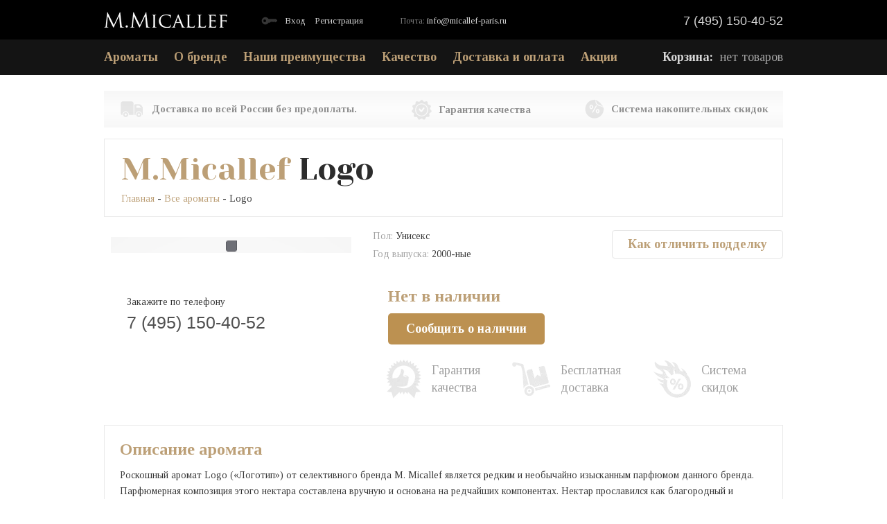

--- FILE ---
content_type: text/html; charset=UTF-8
request_url: https://micallef-paris.ru/products/logo
body_size: 7480
content:
<!DOCTYPE html>
<html lang="ru">
    <head>
        <base href="https://micallef-paris.ru/"/>
<meta charset="utf-8">
<meta http-equiv="x-ua-compatible" content="ie=edge">
<title>Купить Micallef Logo, духи Микаллеф Лого - парфюмерия из интернет магазина с доставкой! Цена на парфюм на MICALLEF-PARIS.RU</title>
<meta name="description" content="Духи Micallef Logo - нишевой парфюм Микаллеф Лого по низким ценам с бесплатной доставкой по всей России без предоплаты! Все ароматы Micaleff на сайте MICALLEF-PARIS.RU
">
<meta name="keywords"    content="Духи, Micallef Logo, нишевой, парфюм, Микаллеф Лого, купить, цена, парфюмерия, ароматы, Micaleff, с доставкой, без предоплаты, MICALLEF-PARIS.RU" />
<link rel="canonical" href="https://micallef-paris.ru/products/logo"/>
<meta name="viewport" content="width=device-width, initial-scale=1.0, maximum-scale=1.0, user-scalable=no" />

<link href="templates/micallef-paris.ru/img/favicon.ico?v=1.2" rel="apple-touch-icon" sizes="72x72">
<link href="templates/micallef-paris.ru/img/favicon.ico?v=1.2" rel="apple-touch-icon" sizes="144x144">

<link href="templates/micallef-paris.ru/img/favicon.ico?v=1.2" rel="icon" type="image/vnd.microsoft.icon" sizes="196x196">
<link href="templates/micallef-paris.ru/img/favicon.ico?v=1.2" rel="icon" type="image/vnd.microsoft.icon" sizes="96x96">
<link href="templates/micallef-paris.ru/img/favicon.ico?v=1.2" rel="icon" type="image/vnd.microsoft.icon" sizes="32x32">
<link href="templates/micallef-paris.ru/img/favicon.ico?v=1.2" rel="icon" type="image/vnd.microsoft.icon" sizes="16x16">

<link rel="stylesheet" href="fonts/fonts.css?_=11">
<link rel="stylesheet" href="templates/forall/css/allstyle.css?_=12">
<link rel="stylesheet" href="templates/micallef-paris.ru/css/style.css?_=59">
<link rel="stylesheet" href="templates/forall/css/promo.css?_=0&v=1762264568">
<script src="js/jquery.js"></script>
<script src="js/jquery.number.min.js"></script>
<link href="js/bramoxzoom/bramoxzoom.css" rel="stylesheet">
<script src="js/bramoxzoom/bramoxzoom.js"></script>
<script src="js/jquery.autocompleter.min.js"></script>
<script src="js/chosen.jquery.min.js?_=1"></script>
<script src="js/jquery-ui/jquery-ui.min.js"></script>
<link rel="stylesheet" href="js/jquery-ui/jquery-ui.min.css">
<script src="js/modal.min.js"></script>
<script src="js/script.js?_=22"></script>
<script type="text/javascript">
window.dataLayer = window.dataLayer || [];
window.whereListEvent = [];
</script>

        <link rel="stylesheet" href="templates/micallef-paris.ru/css/media.css?v=1762264568">
    </head>
    <body>
    		<div class="fixed-line">
			<a href="#" class="mobile-nav-trigger f-top js-toggle-m-nav"><span><i></i></span></a>
			<div class="fixed-line-phone">7 (495) 150-40-52</div>
		</div>    
        <div class="page">
            <header class="header">
                <div class="wrap">
                    <div class="head-line">
                        <a href="/" class="logo" title="M.Micallef">
                            <img src="templates/micallef-paris.ru/img/logo.png" alt="M.Micallef">
                        </a>
                        <div class="login-box">
                                                            <a href="user/login" class="login-box__link"><i class="login-box__icon icon"></i>Вход</a>
                                <a href="user/register" class="login-box__link">Регистрация</a>
                                                    </div>
                        <div class="head-city">Почта: <a href="mailto:info@micallef-paris.ru" class="choise-region">info@micallef-paris.ru</a></div>
                        <div class="head-phone">7 (495) 150-40-52</div>
                        <div class="fly-cart" >
                            <div class="fly cart_informer">  <div class="empty">
    <div class="link">Корзина:</div>
    <div class="goods">нет товаров</div>
  </div>
</div>
                        </div>
                    </div>
                </div>
                <nav class="nav">
                    <div class="wrap">
                        <ul class="nav__list">
                            <li class="nav__item">
    <a class="nav__link" href="products">Ароматы</a>
</li>
<li class="nav__item">
    <a class="nav__link" href="o-brende">О бренде</a>
</li>
<li class="nav__item">
    <a class="nav__link" href="nashi-preimuschestva">Наши преимущества</a>
</li>
<li class="nav__item">
    <a class="nav__link" href="kachestvo">Качество</a>
</li>
<li class="nav__item">
    <a class="nav__link" href="dostavka-i-oplata">Доставка и оплата</a>
</li>
<li class="nav__item">
    <a class="nav__link" href="aktsii">Акции</a>
</li>                        </ul>
                        <div class="basket-box cart_informer">  <div class="empty">
    <div class="link">Корзина:</div>
    <div class="goods">нет товаров</div>
  </div>
</div>
                    </div>
                </nav>
				<a href="#" class="mobile-nav-trigger js-toggle-m-nav"><span><i></i></span><strong>Навигация</strong></a>
				<div class="m-nav-overlay js-toggle-m-nav"></div>
				<div class="m-nav">
					<div class="m-nav-inner">
						<div class="m-nav-header">
							<div class="m-header-logo">
								<img src="templates/micallef-paris.ru/img/logo.png" alt="M.Micallef">
							</div>
						</div>
						<ul class="m-nav-l">
							<li class="nav__item">
    <a class="nav__link" href="products">Ароматы</a>
</li>
<li class="nav__item">
    <a class="nav__link" href="o-brende">О бренде</a>
</li>
<li class="nav__item">
    <a class="nav__link" href="nashi-preimuschestva">Наши преимущества</a>
</li>
<li class="nav__item">
    <a class="nav__link" href="kachestvo">Качество</a>
</li>
<li class="nav__item">
    <a class="nav__link" href="dostavka-i-oplata">Доставка и оплата</a>
</li>
<li class="nav__item">
    <a class="nav__link" href="aktsii">Акции</a>
</li>						</ul>
					</div>
				</div>                 
            </header>
            <div class="middle">
                                    <main class="content wrap">
                                                <ul class="hero__features hero__features--light">
                            <li><i></i>Доставка по всей России без предоплаты. </li>
                            <li><i></i>Гарантия качества</li>
                            <li><i></i>Система накопительных скидок</li>
                        </ul>
                        <article class="goods">
    <header class="goods__header content-box">
        <h1 class="goods__title"><a href="products">M.Micallef</a> Logo</h1>
        <!-- Хлебные крошки /-->
<div id="path" vocab="http://schema.org/" typeof="BreadcrumbList">
<span  property="itemListElement" typeof="ListItem"><a href="/" property="item" typeof="WebPage"><span property="name">Главная</span></a>
<meta property="position" content="1">
</span>
- <span  property="itemListElement" typeof="ListItem"><a href="/products" property="item" typeof="WebPage"><span property="name">Все ароматы</span></a>
<meta property="position" content="2">
</span>
  - Logo</div>
<!-- Хлебные крошки #End /-->
    </header>

    <div class="goods__main">
        <aside class="goods__img-box prod">
                            <div class="goods__img-link">
                                    <a href="https://micallef-paris.ru/cache/131-00b74a63ce02b9f21ada42dfd8b2e2183c95e9bf.1200x1200w.gif?1ef8160177e74a2c684cb6d88dc6ee8e" data-options="zoomMode: magnifier; hint: off; lazyZoom: false" class="BramoxZoom" id="BramoxZoomBig">
                        <img src="https://micallef-paris.ru/cache/131-00b74a63ce02b9f21ada42dfd8b2e2183c95e9bf.360x600.gif?3b270e5b99f422038a36c812f7553c5a" alt="Logo" title="Купить Logo" class="goods__img">
                    </a>
                    <span class="goods__img-overlay"></span>
                </div>
                                                    <div class="goods__phone-box">Закажите по телефону <strong class="goods__phone">7 (495) 150-40-52</strong></div>
                        </aside>
        <div class="goods__rule"></div>
        <div class="goods__info">
            <div class="goods__inner-wrap">
                <div id="zoom-container"></div>
                                                            <a href="kachestvo" class="goods__link detect-fake">Как отличить подделку</a>
                                                        <ul class="goods__features goods__features--narrow">
                                                                        <li class="goods__features-item">Пол: <b>Унисекс</b></li>
                                                                                                        <li class="goods__features-item">Год выпуска: <b>2000-ные</b></li>
                                                                                                                                                                                                                                                                                                                    </ul>
                <ul class="goods__features">
                                                                                                                                                                                                                                                                                                                                                                                    </ul>
                
            </div>
                        <div class="goods__list produsts-list">
                                <div style="margin-left: 24px;">
                <h2>Нет в наличии</h2>
                <button class="btn bis-btn btn--no-icon" data-toggle="modal" data-target="#modal-add-bis" data-id="2733">Сообщить о наличии</button>
                </div>
                            </div>


                            <ul class="goods__logos">
                    <li class="goods__logos-item">
                        <img src="templates/forall/img/logos/goods-logo-1.png" alt="logo" class="goods__logos-img">
                        <span class="goods__logos-text">Гарантия качества</span>
                    </li>
                    <li class="goods__logos-item">
                        <img src="templates/forall/img/logos/goods-logo-2.png" alt="logo" class="goods__logos-img">
                        <span class="goods__logos-text">Бесплатная доставка</span>
                    </li>
                    <li class="goods__logos-item">
                        <img src="templates/forall/img/logos/goods-logo-3.png" alt="logo" class="goods__logos-img">
                        <span class="goods__logos-text">Система скидок</span>
                    </li>
                </ul>
                    </div>
    </div>

            <div class="goods__desc content-box">
            <h2>Описание аромата</h2>
            <div class="goods__text"><p>Роскошный аромат Logo («Логотип») от селективного бренда M. Micallef является редким и необычайно изысканным парфюмом данного бренда. Парфюмерная композиция этого нектара составлена вручную и основана на редчайших компонентах. Нектар прославился как благородный и уникальный запах, который элегантно дополняет образ как чувственных женщин, так и решительных мужчин. Ароматная симфония «Лого» станет отличным аксессуаром утончённого эстета, ценящего шарм и превосходство натуральной парфюмерии. Его безупречный вкус и уникальное чувство стиля прослеживается во всём, даже в выборе парфюмерного шедевра, который с благородством подчёркивает шарм и привлекательность, чарующее обаяние, сексуальность и магнетизм.</p></div>
        </div>
    </article>

    
<div class="cf">
    <div class="delivery-logos content-box">
        <h2 class="flush--bottom">Способы доставки:</h2>
        <div class="logos-list">
            <div class="logos-list__link">
                <div class="logos-list__img-wrap"><img src="templates/forall/img/logos/logo-1.png" alt="Почта России" class="logos-list__img"></div>
                <span class="logos-list__text">Почта России</span>
            </div>
            <div class="logos-list__link">
                <div class="logos-list__img-wrap"><img src="templates/forall/img/logos/logo-2.png" alt="EMS" class="logos-list__img"></div>
                <span class="logos-list__text">EMS</span>
            </div>
            <div class="logos-list__link">
                <div class="logos-list__img-wrap"><img src="templates/forall/img/logos/logo-3.png" alt="Курьер" class="logos-list__img"></div>
                <span class="logos-list__text">Курьер</span>
            </div>
            <div class="logos-list__link">
                <div class="logos-list__img-wrap"><img src="templates/forall/img/logos/logo-4.png" alt="Pickpoint" class="logos-list__img"></div>
                <span class="logos-list__text">Pickpoint</span>
            </div>
        </div>
    </div>
    <div class="payment-logos content-box">
        <h2 class="flush--bottom">Способы оплаты:</h2>
        <div class="logos-list">
            <div class="logos-list__link">
                <div class="logos-list__img-wrap"><img src="templates/forall/img/logos/logo-5.png" alt="Яндекс Деньги" class="logos-list__img"></div>
                <span class="logos-list__text">Яндекс Деньги</span>
            </div>
            <div class="logos-list__link">
                <div class="logos-list__img-wrap"><img src="templates/forall/img/logos/logo-6.png" alt="Webmoney" class="logos-list__img"></div>
                <span class="logos-list__text">Webmoney</span>
            </div>
            <div class="logos-list__link">
                <div class="logos-list__img-wrap"><img src="templates/forall/img/logos/logo-7.png" alt="Кредитной  картой" class="logos-list__img"></div>
                <span class="logos-list__text">Кредитной  картой</span>
            </div>
            <div class="logos-list__link">
                <div class="logos-list__img-wrap"><img src="templates/forall/img/logos/logo-8.png" alt="Наложным платежом" class="logos-list__img"></div>
                <span class="logos-list__text">Наложным платежом</span>
            </div>
        </div>
    </div>
    </div>

<section class="reviews content-box">
    <header class="reviews__header">
        <h2 class="reviews__title">Отзывы покупателей</h2>
        <button class="reviews__btn jsonly" type="button">Добавить отзыв</button>
    </header>
    <div class="reviews__item danke">Спасибо! Ваш отзыв будет опубликован после проверки.</div>
    <div class="add-review-form">
        <div class="close"></div>
        <form method="post" id="form-add-review">
            <input type="hidden" name="product_id" value="2733">
            <a class="reviews__hide" href="#">Закрыть</a>
            <label class="form__label">
                <span class="form__text">Имя</span>
                <input type="text" class="text-input text-input--lg form__input" name="name" value="">
            </label>
            <label class="form__label">
                <span class="form__text">Email</span>
                <input type="email" class="text-input text-input--lg form__input" name="email" value="" placeholder="Ваш адрес не публикуется">
            </label>
            <label class="form__label">
                <span class="form__text">Отзыв</span>
                <textarea name="text" class="textarea form__textarea"></textarea>
            </label>
                            <label class="form__label">
                    <span class="form__text form__text--captcha">Введите <br>символы</span>
                    <input class="text-input text-input--tiny form__input" id="capcha" type="text" name="g-recaptcha-response">
                    <img src="captcha/image.php?573" alt='captcha' id="capcodeimg" class="form__img">
                </label>
                        	    <label class="form__label">
                <span class="form__text"></span>
                <input type="checkbox" name="subscribe" value="1" checked>
                Подписаться на специальные акции и предложения
            </label>
                        <div class="form__btn-box">
                <span class="form-errors error"></span>
                <input type="submit" name="comment" class="btn btn--lg form__btn" value="Разместить отзыв">
            </div>
        </form>
    </div>

            <p>
            Пока нет отзывов
        </p>
    </section>
<div class="modal" id="modal-pre-order">
  <div class="modal__window">
    <form action="?" class="form form--modal form--horizontal js-validate" method="post">
      <input type="hidden" name="variant_id" value="2733">
      <input type="hidden" name="amount" value="1">
                <label for="modal-user-name-2" class="form__label">
        <span class="form__text">Представьтесь</span>
          <input type="text" id="modal-user-name-2" class="text-input text-input--lg form__input" name="name" value="">
        </label>
                <label for="modal-user-phone" class="form__label">
        <span class="form__text">Телефон</span>
          <input type="tel" id="modal-user-phone" class="text-input text-input--lg form__input phoneinput" name="phone">
        </label>
      <div class="form__btn-box">
        <button class="btn form__btn">Отправить</button>
      </div>
    </form>
    <button type="button" title="Закрыть" class="modal__close-btn" data-dismiss="modal"></button>
  </div>
</div>

<div class="modal" id="modal-add-bis" data-url="/ajax/product/bis/add/1">
  <div class="modal__window">
    <form class="form form--modal form--horizontal js-validate" method="post"  id="modal-bis-form">
        <input type="hidden" name="product_id" value="2733">
        <input type="hidden" name="variant_id" id="var_id" value="">

      <label  class="form__label">
        <span class="form__text">Email</span>
        <div class="form__control">
          <input type="email" class="text-input text-input--lg form__input" name="email" value="" required>
        </div>
    </label>
                              <div class="form__btn-box">
                                      <button class="btn form__btn g-recaptcha"  data-sitekey="" data-badge='bottomleft' data-callback="onSubmit_bis">Отправить</button>
                                      </div>
    </form>
    <button type="button" title="Закрыть" class="modal__close-btn" data-dismiss="modal"></button>
  </div>
</div>

<div class="modal modal--small" id="modal-pre-order-success">
  <div class="modal__window text-center">
    <h4 class="h2 text-primary">Сообщение успешно отправлено!</h4>
    <p>Наш менеджер свяжется с Вами, как только товар появится в наличии.</p>
    <button type="button" title="Закрыть" class="modal__close-btn" data-dismiss="modal"></button>
  </div>
</div>

 

<script>
    dataLayer.push({ ecommerce: null });
    dataLayer.push({
        event: "view_item",
        ecommerce: {
            currency: "RUB",
            value: 0,
            items: [
                            ]
        }
    });

    // console.log(dataLayer[2].ecommerce.items);
</script>



<script type="application/ld+json">
{
  "@context": "http://schema.org/",
  "@type": "Product",
  "name": "Logo",
  "image": "https://micallef-paris.ru/cache/131-00b74a63ce02b9f21ada42dfd8b2e2183c95e9bf.800x600w.gif?6c912d418894e266869836e15ca7b8c0",
  "sku": "2733",
  "description": " Роскошный аромат Logo («Логотип») от селективного бренда M. Micallef является редким и необычайно изысканным парфюмом данного бренда. Парфюмерная композиция этого нектара сост...",
  "mpn": "",
  "brand": {
    "@type": "Brand",
    "name": "M.Micallef"
  },

  "aggregateRating": {
    "@type": "AggregateRating",
    "ratingValue": "5",
    "reviewCount": "0"
  },

  }
</script>


                    </main>
                            </div>
            <footer class="footer">
                <nav class="foot-nav">
                    <ul class="foot-nav__list wrap">
                            <li class="foot-nav__item">
        <a class="foot-nav__link" href="products">Ароматы</a>
    </li>
    <li class="foot-nav__item">
        <a class="foot-nav__link" href="o-brende">О бренде</a>
    </li>
    <li class="foot-nav__item">
        <a class="foot-nav__link" href="nashi-preimuschestva">Наши преимущества</a>
    </li>
    <li class="foot-nav__item">
        <a class="foot-nav__link" href="kachestvo">Качество</a>
    </li>
    <li class="foot-nav__item">
        <a class="foot-nav__link" href="dostavka-i-oplata">Доставка и оплата</a>
    </li>
    <li class="foot-nav__item">
        <a class="foot-nav__link" href="aktsii">Акции</a>
    </li>
    <li class="foot-nav__item">
        <a class="foot-nav__link" href="news">Новости</a>
    </li>
    <li class="foot-nav__item">
        <a class="foot-nav__link" href="contacts">Контакты</a>
    </li>
    <li class="foot-nav__item">
        <a class="foot-nav__link" href="usloviya-vozvrata">Условия возврата</a>
    </li>

                    </ul>
                </nav>
                <div class="wrap">
                    <ul class="foot-features">
                        <li>
                            <img src="templates/micallef-paris.ru/img/foot-feature-1.png" alt="envelope">
                            <p>Оплачивая при <br>получении вы <br>ничем не рискуете!</p>
                        </li>
                        <li>
                            <img src="templates/micallef-paris.ru/img/foot-feature-2.png" alt="plane">
                            <p>Бесплатная <br>доставка <br>по всей России</p>
                        </li>
                        <li>
                            <img src="templates/micallef-paris.ru/img/foot-feature-3.png" alt="ok">
                            <p>Наш магазин <br>продает только <br>подлинные&nbsp;ароматы</p>
                        </li>
                    </ul>
                    <div class="foot-phone">7 (495) 150-40-52 <p>Прием заказов по телефону <em>с <b>09:00</b> до <b>22:00</b></em> Москва, Санкт-Петербург, Россия.</p></div>
                </div>
                <div class="foot-line">
                    <div class="wrap">
                        <p class="copyright">&copy; <b>M.Micallef</b>, 2025 <span>Производство: Франция </span> <span>Почта: <a href="mailto:info@micallef-paris.ru">info@micallef-paris.ru</a></span></p>
                        <div class="manufacturer"><a href="sitemap">Карта сайта</a> | Разработка сайта — <a rel="nofollow" href="http://overboost.ru/" target="_blank" title="Overboost">Overboost</a></div>
                    </div>
                </div>
            </footer>
        </div>
        <!-- End Google Tag Manager (noscript) -->
	    	
<!-- Yandex.Metrika counter -->
<script type="text/javascript" >
(function(m,e,t,r,i,k,a){m[i]=m[i]||function(){(m[i].a=m[i].a||[]).push(arguments)};
m[i].l=1*new Date();k=e.createElement(t),a=e.getElementsByTagName(t)[0],k.async=1,k.src=r,a.parentNode.insertBefore(k,a)})
(window, document, "script", "https://mc.yandex.ru/metrika/tag.js", "ym");

ym(27478338, "init", {
clickmap:true,
trackLinks:true,
accurateTrackBounce:true,
webvisor:true,
ecommerce:"dataLayer"
});
</script>
<noscript><div><img src="https://mc.yandex.ru/watch/27478338" style="position:absolute; left:-9999px;" alt="" /></div></noscript>
	

    <!-- /Yandex.Metrika counter -->
    
                    
        <script>
            (function(i,s,o,g,r,a,m){i['GoogleAnalyticsObject']=r;i[r]=i[r]||function(){
            (i[r].q=i[r].q||[]).push(arguments)},i[r].l=1*new Date();a=s.createElement(o),
            m=s.getElementsByTagName(o)[0];a.async=1;a.src=g;m.parentNode.insertBefore(a,m)
            })(window,document,'script','//www.google-analytics.com/analytics.js','ga');

            ga('create', 'UA-57662729-1', 'auto');
            ga('require', 'linkid', 'linkid.js')
            ga('send', 'pageview');
            ga('require', 'displayfeatures');

            if(typeof googleTransaction === 'object') {
                ga('require', 'ecommerce', 'ecommerce.js');
                ga('ecommerce:addTransaction', googleTransaction);
                for(var i=0,gtl = googleTovars.length;i<gtl;i++){ga('ecommerce:addItem', {id:googleTovars[i].id, name:googleTovars[i].name, sku:googleTovars[i].sku, price:googleTovars[i].price, quantity:googleTovars[i].quantity });}
                ga('ecommerce:send');
            }
        </script>
        
        
    


    <script>
        function getCookie(name) {
            let matches = document.cookie.match(new RegExp(
                "(?:^|; )" + name.replace(/([\.$?*|{}\(\)\[\]\\\/\+^])/g, '\\$1') + "=([^;]*)"
            ));
            return matches ? decodeURIComponent(matches[1]) : undefined;
        }

        function setCookie(name, value, options = {}) {

            options = {
                path: '/',
            };

            if (options.expires instanceof Date) {
                options.expires = options.expires.toUTCString();
            }

            let updatedCookie = encodeURIComponent(name) + "=" + encodeURIComponent(value);

            for (let optionKey in options) {
                updatedCookie += "; " + optionKey;
                let optionValue = options[optionKey];
                if (optionValue !== true) {
                    updatedCookie += "=" + optionValue;
                }
            }

            document.cookie = updatedCookie;
        }

        function deleteCookie(name) {
            setCookie(name, "", {
                'max-age': -1
            })
        }

        function setEventSelectItem(selector, list_name, list_id) {
            let parent = selector.parents('.js-ga-item-product');
            let ga_item_id = parent.data('ga-item-id');
            let ga_item_name = parent.data('ga-item-name');
            let ga_price = parent.data('ga-price');
            let ga_discount = parent.data('ga-discount');
            let ga_item_brand = parent.data('ga-item-brand');

            dataLayer.push({ ecommerce: null });  // Clear the previous ecommerce object.
            dataLayer.push({
                event: "select_item",
                ecommerce: {
                    item_list_id: list_id,
                    item_list_name: list_name,
                    items: [
                        {
                            item_id: ga_item_id,
                            item_name: ga_item_name,
                            item_list_name: list_name,
                            item_list_id: list_id,
                            price: ga_price,
                            discount: ga_discount,
                            item_brand: ga_item_brand
                        }
                    ]
                }
            });
        }


        console.log('"counters.tpl" - start')
        console.log(window.dataLayer);
        console.log('"counters.tpl" - end')

        function setClickEventGA(selector, list_name, list_id) {
            $(document).on('click', selector, function () {
                window.whereListEvent = {
                    item_list_name: list_name,
                    item_list_id: list_id
                };
                setCookie('whereListEventCookie', JSON.stringify(window.whereListEvent), {'max-age': 864000});
                setEventSelectItem($(this), list_name, list_id);
            });
        }

    </script>


    <script>
        setClickEventGA('.product_page-main a', 'Товары на главной', 'tovary-na-glavnoj');
        setClickEventGA('#sitemapProductsList a', 'Карта сайта', 'karta-sajta');
        setClickEventGA('.js-ga-item-product .produsts-list__link', 'Товары в корзине', 'tovary-v-korzine');
        console.log(getCookie('whereListEventCookie'))
    </script>

<script>
    deleteCookie('whereListEventCookie');
</script>

    </body>
</html>
<!--0.050740957260132<br>831360-->

--- FILE ---
content_type: text/css
request_url: https://micallef-paris.ru/templates/forall/css/allstyle.css?_=12
body_size: 2784
content:
.danke {
  color: green;
  font-size: 15px;
  font-weight: bold;
  display: none;
}

b.red,
b.red span {
  color: #BA2E2E !important;
}

b.green,
b.green span {
  color: #52D735 !important;
}

.comments-block .review__reply,
.reviews__item .review__reply {
  margin-left: 33px;
  padding-top: 10px;
}

.mz-thumb-selected img {
  -webkit-filter: brightness(99%);
  filter: brightness(99%);
}

.pickpoint_select {
  color: #ba2e2e !important;
}

.wait {
  font-size: 20px;
}

.wait b {
  font-weight: 800 !important;
}

.wait:not(.content-box) {
  padding-bottom: 20px;
}

.produsts-list__old-price {
  margin-left: -10px !important;
}

.payment__item small {
  font-size: 13px;
  line-height: 1.4;
  display: block;
  margin: 6px 0 0 26px;
  color: #a1a1a1;
  width: 550px;
  margin-bottom: 20px;
}

.reg_helper {
  color: #c73d00;
  cursor: pointer;
}

.prod .thumbnails-slider {
  position: relative;
  padding: 0 0 0 20px;
  margin-top: 22px;
  margin-bottom: 12px;
}

.prod .thumbnails-slider ul {
  list-style: none;
  margin: 0;
  padding: 0;
  position: relative;
  height: auto;
  width: auto;
}

.prod .thumbnails-slider li {
  float: left;
  margin-right: 9px;
  width: 57px;
  height: 85px;
}

.prod .thumbnails-slider a {
  border: 1px solid #efefef;
  display: block;
  height: 83px;
  line-height: 81px;
  text-align: center;
  padding: 0;
}

.prod .thumbnails-slider a img {
  vertical-align: middle;
}

.prod .thumbnails-slider .inner {
  width: auto;
  position: relative;
  /*overflow: hidden;*/
  padding: 0;
  margin: 0 auto;
  height: 85px;
}

.prod .thumbnails-slider .arrow {
  background: url(../img/thumbnails-arrows.png) scroll no-repeat 0 0 transparent;
  width: 9px;
  height: 17px;
  position: absolute;
  display: block;
  top: 34px;
  cursor: pointer;
}

.prod .thumbnails-slider .arrow-left {
  left: 8px;
}

.prod .thumbnails-slider .arrow-left:hover {
  background-position: 0 -17px;
}

.prod .thumbnails-slider .arrow-right {
  right: 8px;
  background-position: -9px 0;
}

.prod .thumbnails-slider .arrow-right:hover {
  background-position: -9px -17px;
}

.images .image {
  padding-top: 0;
  text-align: center;
  width: 392px;
  height: 392px;
  line-height: 392px;
}

.image img {
  vertical-align: middle;
}

.disc_label {
  width: 48px;
  height: 48px;
  line-height: 50px;
  font-family: 'proxima_novabold';
  font-size: 18px;
  font-style: normal;
  text-align: center;
  position: absolute;
  background: url("../img/sale.png") no-repeat;
  color: #D648E2;
  top: 10px;
  right: -10px;
  z-index: 99;
}

.disc_label span {
  display: block !important;
  position: absolute;
  line-height: 12px !important;
  width: 48px;
  text-align: center;
  margin-top: 5px;
  font-size: 14px;
  opacity: 1 !important;
  background: transparent !important;
}

.disc_label:before {
  content: '';
  display: none;
  position: absolute;
  top: 0;
  left: -12px;
  border-top: 12px solid #EB4434;
  border-bottom: 12px solid #EB4434;
  border-left: 12px solid transparent !important;
}

/*.disc_label2{
    width: 54px;
    height: 25px;
    line-height: 25px;
    text-align: center;
   font-family: 'proxima_novabold';
    font-size: .84615em;
    font-style: normal;
    position: absolute;
    background: url("../img/s11.png");
    color: #fff;
    bottom: 10px;
    left: 0;
    z-index: 99 !important;
    }
    */
.product__img-box, .goods__img-link, .produsts-list__cell {
  position: relative;
}

.goods__img-link .disc_label {
  right: 10px;
}

.products .item {
  position: relative;
}

.cart_coupon_price {
  text-align: right;
  font-weight: bold;
  line-height: 40px;
}

.cart_coupon .minordersumm {
  width: 100%;
  margin-left: 0;
}

.cart_coupon .btn {
  width: auto;
  margin-left: 10px;
  margin-top: -10px;
}

.cart_coupon_price .produsts-list__price span {
  float: none !important;
  margin: 0 !important;
}

.produsts-list__price .product-price {
  display: inline;
}

a.tracking {
  float: right;
  line-height: 22px;
  color: green;
}

.comments_count {
  margin-left: 10px;
  text-decoration: underline;
  opacity: 0.5;
}

.comments__btn-box-show-review-block {
  text-align: center;
  margin-top: 10px;
}

.reviews__hide {
  float: right;
  font-style: italic;
  color: #b8b8b8;
}

.comments__box_first {
  overflow-x: hidden;
  margin-bottom: 15px;
}

.to_register {
  text-align: center;
  margin: 15px auto;
}

.page_404 {
  text-align: center;
}

#path {
  margin-left: 0;
  margin-bottom: 10px;
}

.page-title #path {
  margin-left: 24px;
  margin-bottom: 0;
}

.goods__header #path {
  margin-top: 20px;
}

.news-list__img img {
  max-width: 130px;
}

.cart-bottom {
  display: none;
  padding: 0 10px;
}

.cart-buttons {
  padding: 0 10px;
  margin-top: 10px;
}

.cart-bottom a {
  margin-bottom: 10px;
  width: 100%;
  color: #FFF !important;
}

@media (max-width: 500px) {
  .goods__features--narrow {
    margin-right: 0 !important;
  }

  .delivery__radio #map {
    margin-left: -62px;
  }

  #map .ymaps-2-1-79-searchbox__normal-layout {
    width: 280px;
  }
}

@media (max-width: 1040px) {
  .cart-bottom {
    display: none !important;
  }

  .fly-cart .cart-icon {
    opacity: 1 !important;
  }

  .fly-cart .fly>div {
    padding: 0 !important;
  }

  .fly-cart .fly>a {
    display: block;
    /*padding: 0 !important;*/
  }
}

@media (min-width: 1040px) {
  .fly-cart .empty {
    display: none !important;
  }
}

@media (min-width: 1340px) {
  .cart-bottom {
    display: none !important;
  }
}

@media (max-width: 1340px) {}

@media (max-width: 768px) {
  .goods__img-link {
    max-width: 90% !important;
    margin-left: auto;
    margin-right: auto;
  }
}

@media (min-width: 1041px) and (max-width: 1340px) {
  .fly-cart .fly .cart-top {
    display: none !important;
  }

  .fly-cart .fly .cart-bottom {
    position: fixed;
    top: 206px;
    -moz-box-sizing: border-box;
    -webkit-box-sizing: border-box;
    box-sizing: border-box;
    width: 290px !important;
    text-align: center;
    min-height: 1px;
    background-color: #FFF;
    display: none;
    left: 50%;
    margin-left: -130px;
    border: 2px solid #DDD;
    z-index: 1001 !important;
  }

  .fly-cart {
    display: block;
  }

  .fly-cart .fly {
    display: block;
    padding: 0 !important;
    width: 0 !important;
  }

  .fly-cart .link {
    font-size: 18px;
    line-height: 1;
    color: #333 !important;
    margin-bottom: 9px;
  }

  .fly-cart .cart-bottom {
    padding-top: 10px;
  }
}

.basket-box .goods span.cart-count-circle {
  display: inline !important;
}

.modal {
  position: fixed;
  z-index: 16;
  top: 0;
  right: 0;
  bottom: 0;
  left: 0;
  display: none;
  overflow-y: auto;
  -webkit-transition: all .3s ease;
  transition: all .3s ease;
  -webkit-transform: translateZ(0);
  transform: translateZ(0);
  text-align: center;
  opacity: 0;
  background-color: rgba(0, 0, 0, .15)
}

.modal--active {
  opacity: 1
}

.modal:after {
  height: 100%;
  content: ''
}

.modal:after, .modal__window {
  display: inline-block;
  vertical-align: middle
}

.modal__window {
  position: relative;
  width: 52.92308em;
  padding: 1.84615em;
  -webkit-transition: all .3s ease;
  transition: all .3s ease;
  -webkit-transform: translateY(-30%);
  transform: translateY(-30%);
  text-align: left;
  border: 2px solid #000;
  background-color: #fff;
  box-shadow: 0 0 0 8px #fff
}

.modal__window iframe {
  display: block;
  border: 0
}

.modal--active .modal__window {
  -webkit-transform: translateY(0);
  transform: translateY(0)
}

.modal--small .modal__window {
  width: 34em
}

.modal--video .modal__window {
  width: auto;
  padding: 1em;
  border: none
}

.modal__close-btn {
  position: absolute;
  top: 2px;
  right: 2px;
  padding: .5em
}

.modal__close-btn:after {
  display: block;
  width: 15px;
  height: 15px;
  content: '';
  background-image: url(../img/sprite.png);
  background-position: -146px -159px
}

.modal__close-btn:active:after, .modal__close-btn:focus:after, .modal__close-btn:hover:after {
  background-position: -161px -159px
}

.modal--video .modal__close-btn {
  top: -11px;
  right: -11px
}

.modal-scrollbar-measure {
  position: absolute;
  top: -9999px;
  overflow: scroll;
  width: 50px;
  height: 50px
}

.chosen-container .chosen-results li.disabled-result {
  display: list-item;
  cursor: default;
  padding: 8px 10px 10px 11px;
  margin-top: 5px;
  line-height: 1;
}

.cart-btn-minus, .cart-btn-plus {
  position: relative;
  display: inline-block;
  width: 43px;
  height: 45px;
  border-radius: 5px;
  border: none;
  background-color: #fff;
  cursor: pointer;
  -moz-box-shadow: 0 2px 3px rgba(161, 180, 148, .2);
  -webkit-box-shadow: 0 2px 3px rgba(161, 180, 148, .2);
  box-shadow: 0 2px 3px rgba(161, 180, 148, .2);
}

@media (max-width: 1040px) {
  .hero__inner-wrap {
    width: auto !important;
  }
}

.CDEK-widget__popup-mask {
  z-index: 100000;
}

.CDEK-widget__popup__close-btn {
  z-index: 100001;
}

.sdek_select, .boxberry_select {
  color: #ba2e2e !important;
}

.city-box, .city-box input, .delivery__input {
  z-index: auto !important;
}

.delivery-cart__group-head {
  display: flex;
  align-items: center;
  justify-content: space-between;
}

.delivery-cart__toggle {
  display: block;
  position: relative;
  cursor: pointer;
  margin: 0;
}

.delivery-cart__toggle-control {
  position: absolute;
  opacity: 0;
}

.delivery-cart__toggle-label {
  display: block;
  padding: 0 0 0 30px;
  position: relative;
  font-size: 18px;
  font-weight: 700;
  line-height: 20px;
  color: #515151;
}

.delivery-cart__toggle-label:before {
  content: '';
  display: block;
  width: 16px;
  height: 16px;
  border-radius: 50%;
  position: absolute;
  top: 2px;
  left: 0;
  border: 1px solid #9A9999;
}

.delivery-cart__toggle-label:after {
  content: '';
  display: none;
  width: 16px;
  height: 16px;
  border-radius: 50%;
  position: absolute;
  top: 2px;
  left: 0;
  background: #9A9999;
  transform: scale(0.56);
}

.delivery-cart__toggle-control:checked+.delivery-cart__toggle-label:after {
  display: block;
}

.delivery-cart__toggle-free {
  color: #98b621;
  font-size: 80%;
  margin-left: 12px;
}

.delivery-cart__group-body {
  /*display: none;*/
  padding-left: 30px;
  overflow: hidden;
  height: 0;
}

.delivery-cart__group-body_active {
  overflow: visible;
  height: auto;
}

.city-box .autocompleter {
  z-index: 900;
}

.delivery-block {
  padding-bottom: 20px;
}

@media (min-width: 768px) {
    a.btn_pay {
        display: : none !important;
    }
}


--- FILE ---
content_type: text/css
request_url: https://micallef-paris.ru/templates/micallef-paris.ru/css/style.css?_=59
body_size: 16114
content:
@import url(https://fonts.googleapis.com/css?family=Tinos:400,700|Yeseva+One&subset=latin,cyrillic);

*,
*:before,
*:after {
    -webkit-box-sizing: border-box;
    -moz-box-sizing: border-box;
    box-sizing: border-box;
}

html,
body,
div,
span,
object,
iframe,
h1,
h2,
h3,
h4,
h5,
h6,
p,
blockquote,
pre,
abbr,
address,
cite,
code,
del,
dfn,
em,
img,
ins,
kbd,
q,
samp,
small,
strong,
sub,
sup,
var,
b,
i,
dl,
dt,
dd,
ol,
ul,
li,
fieldset,
form,
label,
legend,
table,
caption,
tbody,
tfoot,
thead,
tr,
th,
td,
article,
aside,
canvas,
details,
figcaption,
figure,
footer,
header,
hgroup,
menu,
nav,
section,
summary,
time,
mark,
audio,
video {
    margin: 0;
    padding: 0;
    border: 0;
    outline: 0;
    font-size: 100%;
    vertical-align: baseline;
    background: transparent;
}

html {
    font-family: sans-serif;
    -ms-text-size-adjust: 100%;
    -webkit-text-size-adjust: 100%;
}

body {
    line-height: 1;
}

article,
aside,
details,
figcaption,
figure,
footer,
header,
hgroup,
main,
nav,
section,
summary {
    display: block;
}

audio,
canvas,
progress,
video {
    display: inline-block;
    vertical-align: baseline;
}

audio:not([controls]) {
    display: none;
    height: 0;
}

[hidden],
template {
    display: none;
}

a {
    background: transparent;
}

a:active,
a:hover {
    outline: 0;
}

abbr[title] {
    border-bottom: 1px dotted;
}

b,
strong {
    font-weight: bold;
}

dfn {
    font-style: italic;
}

h1 {
    font-size: 2em;
    margin: 0.67em 0;
}

mark {
    background: #FF0;
    color: #000;
}

small {
    font-size: 80%;
}

sub,
sup {
    font-size: 75%;
    line-height: 0;
    position: relative;
    vertical-align: baseline;
}

sup {
    top: -0.5em;
}

sub {
    bottom: -0.25em;
}

img {
    border: 0;
}

svg:not(:root) {
    overflow: hidden;
}

figure {
    margin: 1em 40px;
}

hr {
    -moz-box-sizing: content-box;
    -webkit-box-sizing: content-box;
    box-sizing: content-box;
    height: 0;
}

pre {
    overflow: auto;
}

code,
kbd,
pre,
samp {
    font-family: monospace, monospace;
    font-size: 1em;
}

button,
input,
optgroup,
select,
textarea {
    color: inherit;
    font: inherit;
    margin: 0;
}

button {
    overflow: visible;
}

button,
select {
    text-transform: none;
}

button,
html input[type="button"],
input[type="reset"],
input[type="submit"] {
    -webkit-appearance: button;
    cursor: pointer;
}

button[disabled],
html input[disabled] {
    cursor: default;
}

button::-moz-focus-inner,
input::-moz-focus-inner {
    border: 0;
    padding: 0;
}

input {
    line-height: normal;
}

input[type="checkbox"],
input[type="radio"] {
    -webkit-box-sizing: border-box;
    -moz-box-sizing: border-box;
    box-sizing: border-box;
    padding: 0;
}

input[type="number"]::-webkit-inner-spin-button,
input[type="number"]::-webkit-outer-spin-button {
    height: auto;
}

input[type="search"] {
    -webkit-appearance: textfield;
    -moz-box-sizing: content-box;
    -webkit-box-sizing: content-box;
    box-sizing: content-box;
}

input[type="search"]::-webkit-search-cancel-button,
input[type="search"]::-webkit-search-decoration {
    -webkit-appearance: none;
}

fieldset {
    border: 1px solid #C0C0C0;
    margin: 0 2px;
    padding: 0.35em 0.625em 0.75em;
}

legend {
    border: 0;
    padding: 0;
}

textarea {
    overflow: auto;
}

optgroup {
    font-weight: bold;
}

table {
    border-collapse: collapse;
    border-spacing: 0;
}

td,
th {
    padding: 0;
}

@media print {
    * {
        background: transparent !important;
        color: #000 !important;
        -webkit-box-shadow: none !important;
        box-shadow: none !important;
        text-shadow: none !important;
    }

    a,
    a:visited {
        text-decoration: underline;
    }

    a[href]:after {
        content: " ("attr(href) ")";
    }

    abbr[title]:after {
        content: " ("attr(title) ")";
    }

    .ir a:after,
    a[href^="javascript:"]:after,
    a[href^="#"]:after {
        content: "";
    }

    pre,
    blockquote {
        border: 1px solid #999;
        page-break-inside: avoid;
    }

    thead {
        display: table-header-group;
    }

    tr,
    img {
        page-break-inside: avoid;
    }

    img {
        max-width: 100% !important;
    }

    /*  @  page {
    margin: 0.5cm;
  }
  */
    p,
    h2,
    h3 {
        orphans: 3;
        widows: 3;
    }

    h2,
    h3 {
        page-break-after: avoid;
    }
}

.page:after,
.middle:after,
.wrap:after,
.cf:after,
.clearfix:after,
.pager__list:after,
.breadcrumbs:after,
.head-line:after,
.content:after,
.products:after,
.articles:after,
.term:after,
.account__info:after,
.delivery__radio:after,
.delivery__row:after,
.form__label:after,
.advantages:after,
.goods__features:after,
.reviews__header:after {
    content: "";
    display: table;
    clear: both;
}

.icon {
    display: inline-block;
    vertical-align: middle;
    position: relative;
}

.fixed-basket {
    -webkit-animation-duration: 1s;
    animation-duration: 1s;
    -webkit-animation-fill-mode: both;
    animation-fill-mode: both;
}

.fixed-basket:hover {
    -webkit-animation-name: bounce;
    animation-name: bounce;
}

html {
    font-size: 62.5%;
}

body {
    font-size: 14px;
    font-size: 1.4rem;
    line-height: 1.65;
    font-family: 'Tinos', Georgia, serif;
}

html,
button,
input,
select,
textarea {
    color: #363636;
}

a {
    color: #BC9F76;
    -webkit-transition: color 0.15s ease;
    transition: color 0.15s ease;
}

a:hover {
    color: #9A7A4B;
}

a:active {
    color: #7693BC;
}

html {
    height: 100%;
    -webkit-font-smoothing: antialiased !important;
    text-rendering: optimizelegibility;
}

body {
    height: 100%;
    background: #FFF;
    -webkit-font-smoothing: antialiased !important;
    text-rendering: optimizelegibility;
}

address {
    font-style: normal;
}

p {
    margin: 0 0 16px 0;
}

ol,
ul {
    list-style-type: none;
}

h1,
h2,
h3,
h4,
h5,
h6 {
    font-weight: 700;
}

a {
    text-decoration: none;
}

em {
    font-style: normal;
}

strong {
    font-weight: normal;
}

abbr[title] {
    border-bottom: none;
}

b {
    font-weight: normal;
}

img,
embed,
object,
video {
    max-width: 100%;
    height: auto;
}

img {
    vertical-align: middle;
}

input,
button,
textarea,
select {
    outline: none;
    border: none;
}

input:focus,
button:focus,
textarea:focus,
select:focus {
    outline: none;
}

fieldset {
    border: 0;
    margin: 0;
    padding: 0;
}

textarea {
    resize: vertical;
}

input::-webkit-input-placeholder,
textarea::-webkit-input-placeholder {
    font-size: 14px;
    font-size: 1.4rem;
    color: #CFD0DB;
}

input::-moz-placeholder,
textarea::-moz-placeholder {
    font-size: 14px;
    font-size: 1.4rem;
    color: #CFD0DB;
}

input:-moz-placeholder,
textarea:-moz-placeholder {
    font-size: 14px;
    font-size: 1.4rem;
    color: #CFD0DB;
}

input:-ms-input-placeholder,
textarea:-ms-input-placeholder {
    font-size: 14px;
    font-size: 1.4rem;
    color: #CFD0DB;
}

.page {
    position: relative;
    min-width: 320px;
    min-height: 100%;
    padding-bottom: 220px;
}

.wrap {
    position: relative;
    max-width: 1000px;
    padding: 0 10px;
    margin: 0 auto;
}

.content-box,
.page-title,
.content.typography.pagetype2 {
    padding: 24px;
    padding-top: 22px;
    margin-bottom: 16px;
    border: 1px solid #EAEAEA;
}

.content-box--flush {
    margin-bottom: 0;
    border-bottom: none;
}

.content-box h1,
.page-title h1 {
    margin: -1px 0 -2px 0;
}

.push {
    margin: 24px !important;
}

.push--top {
    margin-top: 24px !important;
}

.push--right {
    margin-right: 24px !important;
}

.push--bottom {
    margin-bottom: 24px !important;
}

.push--left {
    margin-left: 24px !important;
}

.push--ends {
    margin-top: 24px !important;
    margin-bottom: 24px !important;
}

.push--sides {
    margin-right: 24px !important;
    margin-left: 24px !important;
}

.push-half {
    margin: 12px !important;
}

.push-half--top {
    margin-top: 12px !important;
}

.push-half--right {
    margin-right: 12px !important;
}

.push-half--bottom {
    margin-bottom: 12px !important;
}

.push-half--left {
    margin-left: 12px !important;
}

.push-half--ends {
    margin-top: 12px !important;
    margin-bottom: 12px !important;
}

.push-half--sides {
    margin-right: 12px !important;
    margin-left: 12px !important;
}

.flush {
    margin: 0 !important;
}

.flush--top {
    margin-top: 0 !important;
}

.flush--right {
    margin-right: 0 !important;
}

.flush--bottom {
    margin-bottom: 0 !important;
}

.flush--left {
    margin-left: 0 !important;
}

.flush--ends {
    margin-top: 0 !important;
    margin-bottom: 0 !important;
}

.flush--sides {
    margin-right: 0 !important;
    margin-left: 0 !important;
}

.soft {
    padding: 24px !important;
}

.soft--top {
    padding-top: 24px !important;
}

.soft--right {
    padding-right: 24px !important;
}

.soft--bottom {
    padding-bottom: 24px !important;
}

.soft--left {
    padding-left: 24px !important;
}

.soft--ends {
    padding-top: 24px !important;
    padding-bottom: 24px !important;
}

.soft--sides {
    padding-right: 24px !important;
    padding-left: 24px !important;
}

.soft-half {
    padding: 12px !important;
}

.soft-half--top {
    padding-top: 12px !important;
}

.soft-half--right {
    padding-right: 12px !important;
}

.soft-half--bottom {
    padding-bottom: 12px !important;
}

.soft-half--left {
    padding-left: 12px !important;
}

.soft-half--ends {
    padding-top: 12px !important;
    padding-bottom: 12px !important;
}

.soft-half--sides {
    padding-right: 12px !important;
    padding-left: 12px !important;
}

.hard {
    padding: 0 !important;
}

.hard--top {
    padding-top: 0 !important;
}

.hard--right {
    padding-right: 0 !important;
}

.hard--bottom {
    padding-bottom: 0 !important;
}

.hard--left {
    padding-left: 0 !important;
}

.hard--ends {
    padding-top: 0 !important;
    padding-bottom: 0 !important;
}

.hard--sides {
    padding-right: 0 !important;
    padding-left: 0 !important;
}

.clear {
    display: block;
    height: 0;
    line-height: 0;
    clear: both;
}

.float-l {
    float: left !important;
}

.float-r {
    float: right !important;
}

.hidden {
    display: none !important;
}

.invisible {
    opacity: 0;
}

.btn {
    font-size: 18px;
    font-size: 1.8rem;
    position: relative;
    display: inline-block;
    padding: 13px 26px 14px 26px;
    margin-bottom: 0;
    color: #FFF;
    font-weight: 700;
    line-height: 1;
    text-align: center;
    text-decoration: none;
    white-space: nowrap;
    vertical-align: middle;
    cursor: pointer;
    border: none;
    -webkit-border-radius: 5px;
    border-radius: 5px;
    background-color: #BC9151;
    -webkit-user-select: none;
    -moz-user-select: none;
    -ms-user-select: none;
    user-select: none;
}

.btn:hover {
    color: #FFF;
    text-decoration: none;
    background-color: #A87F41;
}

.btn:active {
    color: #FFF;
    -webkit-box-shadow: inset 0 3px 5px rgba(0, 0, 0, 0.45);
    box-shadow: inset 0 3px 5px rgba(0, 0, 0, 0.45);
}

.btn:focus {
    outline: none;
}

.btn:disabled {
    opacity: 0.5;
    cursor: not-allowed;
}

.btn.btn--sm {
    font-size: 18px;
    font-size: 1.8rem;
    padding: 13px 26px 14px 26px;
}

.btn.btn--lg {
    font-size: 25px;
    font-size: 2.5rem;
    padding: 20px 41px 23px 41px;
}

.btn-minus,
.btn-plus {
    position: relative;
    display: inline-block;
    width: 43px;
    height: 45px;
    -webkit-border-radius: 5px;
    border-radius: 5px;
    border: none;
    background-color: #FFF;
    cursor: pointer;
    -webkit-box-shadow: 0 2px 9px #eee;
    box-shadow: 0 2px 9px #EEE;
    -webkit-transition: box-shadow 0.25s ease;
    transition: box-shadow 0.25s ease;
}

.btn-minus:hover,
.btn-plus:hover {
    -webkit-box-shadow: 0 2px 9px #d7d7d7;
    box-shadow: 0 2px 9px #D7D7D7;
}

.btn-minus:active,
.btn-plus:active {
    -webkit-box-shadow: 0 1px 2px rgba(161, 180, 148, .5);
    box-shadow: 0 1px 2px rgba(161, 180, 148, 0.5);
}

.btn-minus:active:after,
.btn-plus:active:after {
    position: relative;
    top: 1px;
}

.btn-minus {
    margin-right: 4px;
}

.btn-minus:after {
    background-image: url(../img/sprite.png);
    background-position: -55px -38px;
    width: 13px;
    height: 3px;
}

.btn-plus:after {
    background-image: url(../img/sprite.png);
    background-position: -69px -33px;
    width: 13px;
    height: 13px;
}

.text-input,
.textarea {
    border: 1px solid transparent;
    -webkit-border-radius: 4px;
    border-radius: 4px;
    background-color: #F6F6F6;
    -webkit-transition: border-color 0.3s ease;
    transition: border-color 0.3s ease;
    font-size: 18px;
    font-size: 1.8rem;
    color: #363636;
}

.text-input:focus,
.textarea:focus {
    border-color: #D6D6D6;
}

.text-input {
    height: 45px;
    padding: 0 10px;
    width: 240px;
}

.text-input--lg {
    width: 294px;
}

.text-input--sm {
    width: 185px;
}

.text-input--tiny {
    width: 131px;
}

.textarea {
    padding: 5px 10px 5px 11px;
    display: block;
    width: 393px;
    height: 123px;
}

.radio {
    font-size: 18px;
    font-size: 1.8rem;
    display: inline-block;
    line-height: 1;
    color: #515151;
}

.radio input[type="radio"] {
    display: none;
}

.radio i {
    background: url('../img/radio-btn.png') 0 0 no-repeat;
    width: 13px;
    height: 13px;
    margin: 3px 11px 0 0;
    float: left;
    cursor: pointer;
}

.radio input:checked+i {
    background-position: 100% 0;
}

h1,
.h1,
h2,
.h2,
h3,
.h3,
h4,
.h4,
h5,
.h5,
h6,
.h6 {
    line-height: 1;
    margin: 0 0 18px 0;
    color: #2C2C2C;
}

h1 {
    font-size: 45px;
    font-size: 4.5rem;
    margin-bottom: 0.45em;
    font-family: 'Yeseva One', cursive;
    font-weight: 400;
}

h2 {
    font-size: 24px;
    font-size: 2.4rem;
    margin-bottom: 0.55em;
}

.h2 {
    color: #BC9F76;
}

h3 {
    font-size: 18px;
    font-size: 1.8rem;
    margin-bottom: 1em;
}

.overlay {
    position: fixed;
    top: 0;
    right: 0;
    bottom: 0;
    left: 0;
    z-index: 100;
    text-align: center;
    overflow-y: auto;
}

.overlay:after {
    content: '';
    display: inline-block;
    vertical-align: middle;
    height: 100%;
}

.popup {
    position: relative;
    display: inline-block;
    width: 507px;
    padding: 33px 76px 19px 33px;
    vertical-align: middle;
    text-align: left;
    background-color: #FFF;
    -webkit-box-shadow: 0 0 43px rgba(0, 0, 0, 0.22);
    box-shadow: 0 0 43px rgba(0, 0, 0, 0.22);
}

.popup__close-btn {
    position: absolute;
    top: 30px;
    right: 30px;
}

.tabs-wrap {
    margin-bottom: 23px;
    border-bottom: 1px solid #E5E6E7;
}

.tabs-wrap .tabs {
    width: 980px;
    margin: 0 auto;
    border: none;
}

.tabs {
    font-size: 18px;
    font-size: 1.8rem;
    margin-bottom: 51px;
    border-bottom: 1px solid #E5E6E7;
    color: #5A5A5A;
}

.tabs:after {
    content: '';
    display: table;
    clear: both;
}

.tabs__item {
    position: relative;
    float: left;
    color: #5A5A5A;
    border-top: 1px solid #E5E6E7;
    border-right: 1px solid #E5E6E7;
}

.tabs__item:first-child {
    border-left: 1px solid #E5E6E7;
}

.tabs__item--active {
    color: #A1A1A1;
}

.tabs__item--active a {
    cursor: default;
    color: #A1A1A1;
}

.tabs__item--active:after {
    content: '';
    position: absolute;
    top: 100%;
    left: 0;
    right: 0;
    height: 1px;
    background-color: #FAFAFA;
}

.tabs__catalog-item {
    float: right;
    border: none;
    padding-top: 5px;
}

.tabs__link {
    color: inherit;
    display: block;
    min-width: 163px;
    padding: 7px 10px 7px 10px;
    text-align: center;
}

.tabs.tabs--large {
    padding: 0 80px 0 29px;
    border-bottom: 1px solid #E5E6E7;
    font-size: 14px;
    font-size: 1.4rem;
}

.tabs.tabs--large .tabs__list {
    display: table;
    width: 100%;
}

.tabs.tabs--large .tabs__item {
    display: table-cell;
    float: none;
    background-color: #F8F8F8;
    cursor: pointer;
}

.tabs.tabs--large .tabs__item:hover {
    background-color: #EEE;
}

.tabs.tabs--large .tabs__item--active,
.tabs.tabs--large .tabs__item--active:hover {
    background-color: #FFF;
}

.tabs--large .tabs__item--active:after {
    background-color: #FFF;
}

.tabs.tabs--large .tabs__link {
    text-align: left;
    color: #363636;
    padding: 12px 12px 13px 19px;
}

.tabs--large .tabs__item--active .tabs__link {
    color: #A1A1A1;
}

.intro {
    padding-left: 26px;
    padding-bottom: 22px;
}

.intro h1 {
    margin-bottom: 0.45em;
}

.intro__text {
    margin-bottom: 29px;
}

.intro .tabs {
    margin: 0;
    border: none;
    font-size: 14px;
    line-height: 1;
}

.intro .tabs__item--active:after {
    display: none;
}

.intro .tabs__item {
    border: none;
    margin-right: 11px;
}

.intro .tabs__link {
    padding: 0;
    min-width: 10px;
    color: #979797;
}

.intro .tabs__link:hover,
.intro .tabs__link:active {
    color: #363636;
}

.intro .tabs__item--active .tabs__link {
    color: #17181A;
}

.pager {
    font-size: 18px;
    font-size: 1.8rem;
    text-align: center;
    margin-top: 24px;
    padding: 10px 10px 10px 10px;
    line-height: 1;
    background-color: #FFF;
    background-image: url([data-uri]);
    background-image: -moz-linear-gradient(bottom, #F7F7F7 0%, #FBFBFB 49.61%, #F5F5F5 100%);
    background-image: -o-linear-gradient(bottom, #F7F7F7 0%, #FBFBFB 49.61%, #F5F5F5 100%);
    background-image: -webkit-linear-gradient(bottom, #F7F7F7 0%, #FBFBFB 49.61%, #F5F5F5 100%);
    background-image: linear-gradient(to bottom, #F7F7F7 0%, #FBFBFB 49.61%, #F5F5F5 100%);
}

.pager__text {
    display: inline-block;
    margin-right: 18px;
    vertical-align: middle;
    color: #979797;
}

.pager__list {
    display: inline-block;
    vertical-align: middle;
}

.pager__item {
    float: left;
    margin-left: 8px;
}

.pager__item:first-child {
    margin-left: 0;
}

.pager__link {
    display: block;
    padding: 10px 14px;
    text-align: center;
    font-weight: 700;
    color: #2A2A2A;
}

.pager__link:hover,
.pager__link:active {
    outline: 1px solid #E6E6E6;
    text-decoration: none;
}

.pager__link--active,
.pager__link--active:hover,
.pager__link--active:active {
    color: #979797;
    cursor: default;
    outline: none;
    font-weight: 400;
}

.pager__link--active:hover {
    color: #9A9DB3;
}

.pager--dark .pager__link--active {
    background-color: #0A0C19;
}

.has-icon,
.btn-minus,
.btn-plus,
.chosen-container .chosen-single div {
    display: inline-block;
    text-align: center;
    font-size: 0;
    line-height: 0;
    white-space: nowrap;
}

.has-icon:before,
.btn-minus:before,
.btn-plus:before,
.chosen-container .chosen-single div:before {
    content: '';
    display: inline-block;
    width: 0;
    height: 100%;
    vertical-align: middle;
}

.has-icon:after,
.btn-minus:after,
.btn-plus:after,
.chosen-container .chosen-single div:after {
    content: '';
}

.has-icon i,
.btn-minus i,
.btn-plus i,
.chosen-container .chosen-single div i,
.has-icon:after,
.btn-minus:after,
.btn-plus:after,
.chosen-container .chosen-single div:after {
    position: relative;
    display: inline-block;
    vertical-align: middle;
}

.breadcrumbs {
    font-size: 13px;
    font-size: 1.3rem;
}

.breadcrumbs__item {
    float: left;
}

.breadcrumbs__item:after {
    content: '/';
    display: inline-block;
    margin: 0 10px;
}

.breadcrumbs__link {
    color: inherit;
}

.slider {
    position: relative;
}

.slider__img {
    -webkit-border-radius: 2px;
    border-radius: 2px;
}

.lead {
    font-size: 19px;
    font-size: 1.9rem;
    position: relative;
}

.table {
    width: 93.5%;
    margin: 0 auto 17px auto;
    line-height: 1.5;
}

.table__head-cell {
    padding-left: 17px;
    padding-bottom: 17px;
    text-align: left;
    color: #A1A1A1;
    font-weight: normal;
}

.table__head-cell:first-child {
    width: 18.16193%;
}

.table__head-cell:first-child+.table__head-cell {
    width: 42.99781%;
}

.table__head-cell:first-child+.table__head-cell+.table__head-cell {
    width: 17.06783%;
}

.table__cell {
    padding: 19px 15px 20px 19px;
    border: 1px solid #E5E6E7;
}

.table li {
    margin-top: 23px;
}

.table li:first-child {
    margin-top: 0;
}

.header {
    margin-bottom: 23px;
    background-color: #000;
}

.logo {
    float: left;
    margin-right: 49px;
    -webkit-transition: opacity 0.3s ease;
    transition: opacity 0.3s ease;
}

.logo:hover,
.logo:active {
    opacity: 0.75;
}

.head-text strong {
    color: #515151;
}

.head-line {
    padding: 16px 0 17px 0;
    font-size: 13px;
    font-size: 1.3rem;
    color: #777;
}

.head-line a {
    color: #D6D6D6;
}

.head-line a:hover,
.head-line a:active {
    color: #FFF;
}

.head-city {
    float: left;
    margin-top: 3px;
}

.login-box {
    float: left;
    margin-top: 3px;
    margin-right: 43px;
}

.login-box__link {
    margin-right: 10px;
    color: #D6D6D6;
}

.login-box__link:hover,
.login-box__link:active {
    color: #FFF;
}

.login-box__icon {
    background: url(../img/key.png) 0 0 no-repeat;
    width: 23px;
    height: 12px;
    margin-right: 11px;
    bottom: 1px;
}

.basket-box {
    float: right;
    max-width: 23.5%;
    color: #A1A1A1;
}

.basket-box a,
.basket-box .empty {
    display: block;
}

.basket-box .goods,
.basket-box .link {
    display: inline;
}

.basket-box .goods {
    color: #A1A1A1;
    font-weight: 400;
}

.basket-box .goods span {
    display: none;
}

.basket-box .link {
    margin-right: 5px;
    color: #D6D6D6;
    font-weight: 700;
    -webkit-transition: color 0.2s ease;
    transition: color 0.2s ease;
}

.basket-box:hover .link,
.basket-box:active .link {
    color: #FFF;
}

.basket-box .link:after {
    content: ':';
}

.basket-box .empty .link:after {
    display: none;
}

.head-phone {
    margin-top: 5px;
    float: right;
    font-size: 18px;
    font-size: 1.8rem;
    font-family: Arial;
    line-height: 1;
    color: #D6D6D6;
}

.nav {
    padding: 16px 0 17px 0;
    background-color: #141414;
    font-size: 18px;
    font-size: 1.8rem;
    line-height: 1;
    font-weight: 700;
}

.nav-box:after,
.nav:after {
    content: '';
    display: table;
    clear: both;
}

.nav__list {
    float: left;
    width: 76.5%;
}

.nav__item {
    float: left;
    margin-right: 23px;
}

.nav__item:last-child {
    margin-right: 0;
}

.nav__item.selected .nav__link {
    color: #D6D6D6;
}

.nav-box {
    margin-bottom: 17px;
}

.nav-box a {
    color: #979797;
}

.nav-box a:hover,
.nav-box a:active {
    color: #363636;
}

.nav-box__tabs {
    margin: 6px 0 0 0;
    float: right;
    border: none;
    font-size: 13px;
}

.nav-box__tabs .tabs__item {
    margin-left: 11px;
    border: none;
}

.nav-box__tabs .tabs__item:first-child {
    margin-left: 0;
}

.nav-box__tabs .tabs__link {
    padding: 0;
    display: inline;
}

.nav-box__tabs .tabs__item--active .tabs__link {
    color: #17181A;
}

.nav-box__title {
    float: left;
    margin: 1px 22px 0 0;
}

.nav-box__link {
    float: left;
    padding: 8px 15px 7px 15px;
    border: 1px solid #ECECEC;
    -webkit-transition: border-color 0.2s ease;
    transition: border-color 0.2s ease;
    font-size: 12px;
    color: #979797;
    line-height: 1;
}

.nav-box__link:hover,
.nav-box__link:active {
    border-color: #CCC;
}

.hero {
    margin-bottom: 17px;
    position: relative;
    background-color: #000;
}

.hero__inner-wrap {
    width: 980px;
    position: absolute;
    left: 50%;
    top: 0;
    margin-left: -490px;
}

.hero__img-box {
    float: right;
    width: 58.67%;
    text-align: right;
}

.hero__body {
    padding: 69px 20px 0 20px;
    float: left;
    width: 41.33%;
    color: #FFF;
}

.hero__body h1 {
    margin-bottom: 19px;
    margin-left: -18px;
    font-size: 112px;
    color: inherit;
}

.hero__body p {
    margin-bottom: 23px;
    font-size: 15px;
    font-size: 1.5rem;
    line-height: 1.7;
}

.hero__body .btn {
    margin-left: 3px;
    padding: 14px 20px 12px 20px;
    border-radius: 0;
    background-color: #A57D42;
    font-size: 13px;
    text-transform: uppercase;
}

.hero__body .btn:hover {
    background-color: #936F3B;
}

.hero__features {
    height: 53px;
    padding: 12px 21px 2px 24px;
    background-color: #141414;
    text-align: justify;
    color: #D6D6D6;
    font-weight: 700;
    line-height: 1;
}

.hero__features--light {
    margin-bottom: 16px;
    background-color: #F7F7F7;
    background-image: url([data-uri]);
    background-image: -moz-linear-gradient(bottom, #F7F7F7 0%, #FDFDFD 49.61%, #F7F7F7 100%);
    background-image: -o-linear-gradient(bottom, #F7F7F7 0%, #FDFDFD 49.61%, #F7F7F7 100%);
    background-image: -webkit-linear-gradient(bottom, #F7F7F7 0%, #FDFDFD 49.61%, #F7F7F7 100%);
    background-image: linear-gradient(to bottom, #F7F7F7 0%, #FDFDFD 49.61%, #F7F7F7 100%);
    color: #909090;
}

.hero__features:after,
.hero__features ul:after {
    content: '';
    display: inline-block;
    width: 100%;
}

.hero__features ul {
    width: 1000px;
    margin: 0 auto;
    padding: 1px 14px 0 10px;
}

.hero__features li {
    display: inline-block;
    font-size: 15px;
}

.hero__features i {
    position: relative;
    top: 3px;
    display: inline-block;
    width: 32px;
    height: 32px;
    margin-right: 13px;
    vertical-align: middle;
    background: url(../img/hero-icons.png) 0 0 no-repeat;
}

.hero__features--light i {
    opacity: 0.11;
}

.hero__features li:first-child+li i {
    width: 29px;
    height: 29px;
    margin-right: 10px;
    top: -1px;
    background-position: -45px 0;
}

.hero__features li:first-child+li+li i {
    width: 28px;
    height: 28px;
    margin-right: 10px;
    top: -2px;
    background-position: -92px 0;
}

.products {
    /*margin-bottom: 10px;*/
}

.product {
    float: left;
    width: 19.48979%;
    margin-right: 0.61224%;
    margin-bottom: 3.1%;
}

.product:nth-child(5n) {
    margin-right: 0;
}

.product:nth-child(5n+1) {
    clear: left;
}

.product__link {
    display: block;
    width: 100%;
    color: #2A2A2A;
}

.product__hint {
    display: block;
    font-size: 13px;
    font-size: 1.3rem;
    line-height: 1.2;
    color: #979797;
}

.product__img-box {
    position: relative;
    height: 250px;
    line-height: 240px;
    padding: 5px;
    margin-bottom: 9px;
    text-align: center;
}

.product__img-box span {
    position: absolute;
    top: 0;
    right: 0;
    bottom: 0;
    left: 0;
    opacity: 0.33;
    background: url(../img/image-overlay.png) 0 0 / cover no-repeat;
    -webkit-transition: opacity 0.4s ease;
    transition: opacity 0.4s ease;
}

.product:hover .product__img-box span {
    opacity: 0.9;
}

.product__img {
    max-height: 100%;
}

.product__title {
    margin-bottom: 3px;
    color: inherit;
    line-height: 1.2;
}

.product__price {
    font-size: 13px;
    font-size: 1.3rem;
    color: #2A2A2A;
}

.articles {
    padding: 27px 10px 19px 10px;
    border: 1px solid #EAEAEA;
}

.article {
    float: left;
    width: 33.33333%;
    padding: 0 15px;
    text-align: center;
}

.article__title a {
    color: inherit;
}

.article__title a:hover,
.article__title a:active {
    color: #A1A1A1;
}

.article__text {
    margin-bottom: 4px;
}

.article__link,
.article__date {
    color: #A1A1A1;
}

.article__link:hover,
.article__link:active {
    color: #363636;
}

.about-us {
    padding: 20px 25px 20px 25px;
    margin-top: 20px;
    background-color: #FFF;
    -webkit-box-shadow: 0 0 12px 3px #F0F0F0;
    box-shadow: 0 0 12px 3px #F0F0F0;
}

.about-us__title {
    font-size: 21px;
    margin-bottom: 0.95em;
}

.about-us__text {
    overflow: hidden;
    -webkit-transition: max-height 0.5s ease;
    transition: max-height 0.5s ease;
}

.about-us__text--visible {
    max-height: 1000px !important;
}

.term {
    margin: 25px 0 9px 0;
    color: #A1A1A1;
}

.term__item {
    float: left;
    width: 34.77778%;
    margin-right: 3.22222%;
}

.term__item:last-child {
    margin-right: 0;
    max-width: 23.33333%;
}

.term__item .term__select {
    display: block;
    margin-top: 12px;
    width: 100%;
}

.term strong {
    font-size: 35px;
    font-size: 3.5rem;
    display: block;
    margin-top: 8px;
    text-align: center;
    line-height: 1.3;
    color: #363636;
}

.logos {
    margin: 48px 0 12px 0;
    text-align: center;
}

.logos__item {
    opacity: 0.4;
    margin-left: 24px;
}

.logos__item:first-child {
    margin-left: 0;
}

.logos__item:hover {
    opacity: 0.7;
}

.logos-roll {
    margin: 32px 0 6px 0;
    text-align: center;
}

.logos-roll li {
    display: inline-block;
    vertical-align: top;
    margin-left: 28px;
}

.logos-roll li:first-child {
    margin-left: 0;
}

.fixed-basket {
    position: absolute;
    z-index: 10;
    top: 192px;
    left: 100%;
    margin-left: 21px;
    max-width: 160px;
    color: #838599;
    text-align: center;
    white-space: nowrap;
}

.fixed-basket__icon {
    margin-bottom: 6px;
    display: block;
    -webkit-transition: -webkit-transform 0.15s ease;
    transition: transform 0.15s ease;
}

.fixed-basket__icon:after {
    background-image: url(../img/sprite.png);
    background-position: 0px 0px;
    width: 55px;
    height: 59px;
}

.fixed-basket__link {
    font-size: 21px;
    font-size: 2.1rem;
    display: block;
    margin-bottom: -3px;
    color: #FFD36F;
}

.fixed-basket__link:hover {
    color: #FFBC22;
}

.account {
    display: table;
    width: 100%;
    margin-bottom: 10px;
}

.account__info-wrap .row {
    color: #A1A1A1;
}

.account__info-wrap .row span {
    margin-right: 3px;
}

.account__rule {
    display: table-cell;
    width: 8px;
}

.account__sidebar,
.account__main {
    display: table-cell;
    background-color: #FFF;
    border: 1px solid #E6E6E6;
}

.account__sidebar {
    width: 22.4487%;
    padding: 18px 10px 100px 28px;
}

.account__main {
    vertical-align: top;
}

.account__nav {
    font-size: 18px;
    font-size: 1.8rem;
    line-height: 1.3;
}

.account__nav li {
    margin-bottom: 15px;
}

.account__nav .active {
    color: #A1A1A1;
}

.account__info-wrap {
    padding: 21px 26px;
    margin-bottom: 0;
    background-color: #F8F8F8;
    color: #A1A1A1;
}

.account__info-text {
    float: left;
    width: 74.5%;
    padding-right: 5%;
}

.account__info-text span {
    margin-left: 28px;
}

.account__info-text span:first-child {
    margin-left: 0;
}

.account__info-text em,
.account__info-text time,
.account__info-status b {
    color: #363636;
}

.account__info-status {
    float: left;
    width: 25%;
}

.account__list {
    counter-reset: list;
    font-size: 15px;
    font-size: 1.5rem;
    line-height: 1.4;
}

.account__item {
    position: relative;
    padding-left: 32px;
    overflow: hidden;
}

.account__item+.account__item {
    margin-top: 14px;
}

.account__item:before {
    position: absolute;
    margin-left: -32px;
    counter-increment: list;
    content: counter(list) '.';
    color: #363636;
}

.account__link {
    float: left;
    width: 73.5%;
    padding-right: 5%;
    font-size: 16px;
    font-size: 1.6rem;
    line-height: 1.4;
}

.account__price,
.account__item .count {
    float: left;
    width: 25%;
    color: #363636;
}

.account__item .count {
    width: auto;
    margin-right: 20px;
}

.account__total {
    font-size: 18px;
    font-size: 1.8rem;
    display: block;
    margin: 20px 95px 6px 0;
    text-align: right;
    color: #363636;
    font-weight: 700;
}

.account__total+.account__total {
    margin-top: 10px;
    margin-bottom: 0;
}

.account__total span {
    color: #A1A1A1;
    font-weight: 400;
}

.account__total .deliverydatetime {
    font-size: 14px;
    font-size: 1.4rem;
}

.account__pager {
    margin-top: 200px;
}

.person-info li {
    margin-top: 5px;
}

.person-info li:first-child {
    margin-top: 0;
}

.person-info span {
    color: #A1A1A1;
    margin-right: 2px;
}

.produsts-list {
    width: 100%;
}

.produsts-list__row {
    border-bottom: 7px solid #FFF;
    background-color: #F9F9F9;
    background-image: url([data-uri]);
    background-image: -moz-linear-gradient(bottom, #F9F9F9 0%, #FFF 49.61%, #F7F7F7 100%);
    background-image: -o-linear-gradient(bottom, #F9F9F9 0%, #FFF 49.61%, #F7F7F7 100%);
    background-image: -webkit-linear-gradient(bottom, #F9F9F9 0%, #FFF 49.61%, #F7F7F7 100%);
    background-image: linear-gradient(to bottom, #F9F9F9 0%, #FFF 49.61%, #F7F7F7 100%);
    color: #C9C8C8;
    font-size: 18px;
    font-size: 1.8rem;
}

.produsts-list__cell {
    padding: 20px 10px 17px 0;
    vertical-align: middle;
}

.produsts-list__cell:first-child {
    width: 60.4%;
    padding-left: 26px;
    padding-top: 16px;
}

.produsts-list__cell:first-child+.produsts-list__cell {
    width: 32.9%;
}

.produsts-list__cell:last-child {
    width: auto !important;
}

.produsts-list__title {
    font-size: 13px;
    font-size: 1.3rem;
    color: #A1A1A1;
    line-height: 1.65;
    margin: 0;
    font-weight: 400;
}

.produsts-list__link {
    font-size: 18px;
    font-size: 1.8rem;
    display: block;
    color: #2A2A2A;
    font-weight: 700;
    line-height: 1.4;
}

.produsts-list__link:first-letter {
    text-transform: uppercase;
}

.produsts-list__input,
.produsts-list__btn,
.produsts-list__count {
    float: left;
}

.produsts-list__count {
    margin: 8px 4px 0 0;
    width: 59px;
    line-height: 1.5;
}

.produsts-list__count em {
    color: #2C2C2C;
    font-weight: 700;
}

.produsts-list__price {
    margin: 8px 0 0 22px;
    line-height: 1.5;
    display: inline-block;
}

.produsts-list__price .price {
    display: inline;
    color: #2C2C2C;
    font-weight: 700;
}

.produsts-list__btn {
    bottom: 2px;
}

.produsts-list__btn-close {
    position: relative;
    bottom: 2px;
    right: 10px;
    display: block;
    width: 45px;
    height: 45px;
    background: url('../img/close-btn.png') 0 0 no-repeat;
}

.produsts-list__btn-close:hover {
    background-position: 100% 0;
}

.produsts-list__btn-close:after {
    background-image: url(../img/sprite.png);
    background-position: -69px 0px;
    width: 19px;
    height: 18px;
    top: 1px;
}

.produsts-list__text {
    display: table-cell;
    vertical-align: middle;
    padding: 10px 10px 10px 0;
    color: #A1A1A1;
    line-height: 1.3;
}

.produsts-list__text b {
    color: #363636;
    font-weight: 700;
}

.notify-btn {
    /* padding-left: 22px;
  display: table-cell;
  vertical-align: middle;
  text-align: right;*/
}

.cart-page h1 {
    padding: 0 20px 29px 25px;
    color: #BC9F76;
}

.my-city {
    padding: 10px 20px 0 24px;
    margin-bottom: -4px;
}

.my-city .region {
    margin-bottom: 6px;
    font-size: 13px;
    color: #A1A1A1;
}

.my-city .city {
    font-size: 18px;
    color: #515151;
    line-height: 1.6;
    font-weight: 700;
}

.my-city .city a {
    font-size: 13px;
    display: inline-block;
    line-height: 1;
    padding: 6px 13px 7px 14px;
    margin: -1px 0 0 -3px;
    border: 1px solid #E0E0E0;
    -webkit-border-radius: 5px;
    border-radius: 5px;
    vertical-align: middle;
    color: #A1A1A1;
    font-weight: 400;
}

.my-city .city a:hover,
.my-city .city a:active {
    border-color: #C0C0C0;
}

.my-city .city a:active {
    color: #363636;
}

.delivery {
    padding: 23px 20px 33px 22px;
    margin-bottom: 0;
    border-bottom: none;
}

.delivery h2 {
    margin-bottom: 15px;
    color: #BC9F76;
}

.delivery__radio {
    display: block;
    position: relative;
    float: left;
    width: 75%;
    padding-right: 10px;
}

.delivery__row:first-of-type {
    margin-top: 24px;
}

.delivery__text,
.delivery__radio small {
    font-size: 13px;
    font-size: 1.3rem;
    line-height: 1.4;
    display: block;
    margin: 7px 0 0 24px;
    color: #A1A1A1;
    width: 550px;
}

.delivery__price {
    font-size: 18px;
    font-size: 1.8rem;
    margin: 3px 117px 0 0;
    float: right;
    color: #C8C8C8;
}

.delivery__price b {
    font-weight: 700;
}

.delivery__price,
.delivery__price-box {
    float: right;
    width: 19.1%;
    line-height: 1;
    margin: 0;
}

.delivery__price-box--full {
    width: 100%;
    padding-left: 24px;
    margin-top: 19px;
    float: left;
}

.delivery__price-box.delivery__price-box--full .delivery__price {
    position: absolute;
    top: 0px;
    left: 743px;
}

.delivery__label {
    float: left;
    width: 105px;
    padding: 15px 5px 0 0;
    line-height: 1;
    font-size: 1.3rem;
    font-size: 13px;
    color: #A1A1A1;
}

.delivery__price-box--full .delivery__select {
    float: left;
    margin-bottom: 18px;
}

.delivery__price-box--full .delivery__select+.delivery__label {
    clear: left;
}

.delivery__select .chosen-single {
    color: #363636 !important;
}

.delivery__price-box .delivery__price {
    float: none;
    width: auto;
}

.delivery__row--active .delivery__price {
    color: #363636;
}

.delivery__select {
    width: 173px;
}

.delivery__select.chosen-container {
    font-size: 18px;
    font-size: 1.8rem;
}

.delivery__select.chosen-container * {
    color: #363636;
}

.delivery__select.chosen-container .chosen-single {
    padding-left: 18px;
    line-height: 44px;
}

.delivery__select.chosen-container .chosen-results li.active-result {
    padding-left: 18px;
}

.delivery__row {
    position: relative;
    clear: both;
    margin-top: 24px;
}

.delivery__row-label {
    float: left;
    width: 121px;
    padding: 15px 10px 0 0;
    color: #838599;
    line-height: 1;
}

.delivery__input {
    font-size: 18px;
    font-size: 1.8rem;
    float: left;
    width: 46px;
    padding: 0 5px;
    margin-right: 4px;
    color: #363636;
    text-align: center;
}

.delivery__row p {
    margin: 0;
}

.payment {
    padding: 26px 20px 33px 22px;
    margin-bottom: 0;
    border-bottom: none;
}

.payment h2 {
    margin-bottom: 23px;
    color: #BC9F76;
}

.payment__item {
    display: block;
    margin-bottom: 26px;
}

.payment__item:last-child {
    margin-bottom: 0;
}

.payment__item i {
    margin-right: 12px;
}

.totals {
    font-size: 24px;
    font-size: 2.4rem;
    position: absolute;
    top: 28px;
    right: 34px;
    max-width: 35%;
    line-height: 1.1;
    color: #2C2C2C;
}

.totals__item {
    display: table-row;
}

.totals__key {
    display: table-cell;
    padding-right: 8px;
    padding-bottom: 10px;
    text-align: right;
}

.totals__val {
    display: table-cell;
}

.totals b {
    font-weight: 700;
}

.form {
    position: relative;
}

.form h2 {
    margin-bottom: 29px;
}

.form__label {
    margin-top: 15px;
    display: block;
}

.form__label:first-child {
    margin-top: 0;
}

.form__text {
    font-size: 13px;
    font-size: 1.3rem;
    float: left;
    width: 84px;
    margin-right: 21px;
    padding-top: 18px;
    color: #A1A1A1;
    text-align: right;
    line-height: 1.1;
}

.form__text--captcha {
    padding-top: 8px;
    line-height: 1.2;
}

.form__input {
    float: left;
}

.form__img {
    float: left;
    margin: 1px 0 0 16px;
    max-height: 45px;
}

.form__btn-box {
    margin: 56px 0 18px 105px;
}

.advantages {
    padding-top: 25px;
}

.advantage {
    float: left;
    width: 47.6%;
    margin-top: 36px;
}

.advantage:first-child,
.advantage:first-child+.advantage {
    margin-top: 0;
}

.advantage:nth-child(2n) {
    float: right;
}

.advantage:nth-child(2n+1) {
    clear: left;
}

.advantage__title {
    line-height: 1.2;
    margin-bottom: 16px;
    color: #BC9F76;
}

.advantage__text {
    line-height: 1.8;
    margin: 0;
}

.discounts {
    width: 103%;
    margin-left: -1.7%;
    margin-bottom: 3px;
    display: table;
    table-layout: fixed;
    border-collapse: separate;
    border-spacing: 16px 0;
}

.discounts__row {
    display: table-row;
}

.discounts__item {
    font-size: 18px;
    font-size: 1.8rem;
    display: table-cell;
    padding-top: 7px;
    vertical-align: bottom;
    text-align: center;
    line-height: 1.2;
}

.discounts__item:first-child {
    text-align: left;
}

.discounts__row:first-child .discounts__item {
    padding-bottom: 20px;
    border-bottom: 1px solid #DADADC;
}

.discounts__row:last-child .discounts__item {
    vertical-align: top;
    padding-top: 25px;
}

.discounts__row:first-child .discounts__item:first-child {
    vertical-align: middle;
    padding-bottom: 4px;
}

.discounts__value {
    font-size: 65px;
    font-size: 6.5rem;
    line-height: 1;
    font-family: "Alte Haas Grotesk Regular";
}

.discounts__value span {
    color: #D7D7D7;
}

.discounts__price {
    color: #A1A1A1;
}

.discounts__price em {
    color: #363636;
}

.goods__header {
    position: relative;
    margin-bottom: 19px;
}

.goods__link {
    position: absolute;
    top: 0;
    right: 0;
    max-width: 50%;
    padding: 10px 22px 11px 22px;
    border: 1px solid #E6E6E6;
    border-radius: 4px;
    -webkit-transition: border-color 0.3s ease;
    transition: border-color 0.3s ease;
    font-size: 18px;
    font-size: 1.8rem;
    font-weight: 700;
    line-height: 1;
}

.goods__link:hover,
.goods__link:active {
    border-color: #C6C6C6;
}

.goods__main {
    display: table;
    width: 100%;
    margin-bottom: 19px;
    background-color: #FFF;
}

.goods__img-box {
    position: relative;
    display: table-cell;
    padding: 10px;
    width: 37.55%;
    text-align: center;
    vertical-align: top;
}

.goods__img-link {
    display: block;
}

.goods__img-overlay {
    position: absolute;
    top: 0;
    right: 0;
    bottom: 0;
    left: 0;
    background: url(../img/image-overlay-big.png) 0 0 no-repeat;
    -webkit-background-size: cover;
    background-size: cover;
    z-index: 100;
}

.goods__info {
    display: table-cell;
    padding-left: 19px;
    vertical-align: top;
}

.goods__inner-wrap {
    position: relative;
    padding: 0 20px 16px 2px;
    color: #A1A1A1;
}

.goods__phone-box {
    margin-top: 41px;
    padding: 18px 10px 10px 23px;
    text-align: left;
}

.goods__phone {
    font-size: 25px;
    font-size: 2.5rem;
    display: block;
    font-family: Arial;
    line-height: 1.5;
    color: #515151;
}

.goods__features {
    margin-bottom: 15px;
    line-height: 1.3;
}

.goods__features:last-child {
    margin-bottom: 0;
}

.goods__features--narrow {
    margin-right: 50%;
}

.goods__features-item {
    margin-bottom: 8px;
}

.goods__features-item b {
    color: #363636;
}

.goods .produsts-list {
    margin: 0;
}

.goods .produsts-list__row {
    border-bottom-width: 2px;
    background: #F8F8F8;
}

.goods .produsts-list__cell {
    text-align: center;
    vertical-align: top;
    padding: 18px 0 8px 0;
    display: table-cell;
}

.goods .produsts-list__cell:first-child {
    padding: 17px 15px 11px 25px;
    width: 55.5%;
    text-align: left;
}

.goods .produsts-list__cell:first-child+.produsts-list__cell {
    width: 18.2%;
}

.goods .produsts-list__count {
    display: block;
    margin: 9px 0 0 0;
    width: 100%;
    text-indent: 28px;
    text-align: left;
}

.goods .produsts-list__btn {
    bottom: 0;
}

.goods .produsts-list__cell .btn {
    float: left;
    margin-top: -1px;
}

.goods .produsts-list__price {
    padding-top: 9px;
    display: block;
    clear: both;
    text-indent: -14px;
    margin: 0;
}

.goods__logos {
    font-size: 18px;
    font-size: 1.8rem;
    display: table;
    padding: 22px 16px 19px 21px;
    width: 100%;
    color: #A1A1A1;
}

.goods__logos-item {
    display: table-cell;
    vertical-align: middle;
}

.goods__logos-img {
    margin-right: 10px;
}

.goods__logos-text {
    line-height: 1.4;
    display: inline-block;
    vertical-align: middle;
    width: 50%;
}

.goods__desc {
    margin-bottom: 0;
    border-bottom: none;
    padding-top: 22px;
    padding-left: 22px;
}

.goods__desc h2 {
    margin-bottom: 0.6em;
    color: #BC9F76;
}

.goods__text> :last-child {
    margin-bottom: 0;
}

.logos-box {
    background-color: #FAFAFA;
    background-image: url([data-uri]);
    background-image: -moz-linear-gradient(bottom, #F9F9F9 0%, #FFF 49.61%, #F9F9F9 100%);
    background-image: -o-linear-gradient(bottom, #F9F9F9 0%, #FFF 49.61%, #F9F9F9 100%);
    background-image: -webkit-linear-gradient(bottom, #F9F9F9 0%, #FFF 49.61%, #F9F9F9 100%);
    background-image: linear-gradient(to bottom, #F9F9F9 0%, #FFF 49.61%, #F9F9F9 100%);
}

.logos-box:after {
    content: '';
    display: table;
    clear: both;
}

.logos-box h2 {
    color: #A1A1A1;
}

.delivery-logos {
    float: left;
    width: 44.6%;
    padding: 19px 32px 21px 25px;
}

.payment-logos {
    float: right;
    width: 55.4%;
    padding: 19px 26px 21px 36px;
}

.logos-list {
    font-size: 13px;
    font-size: 1.3rem;
    margin-top: 32px;
    text-align: justify;
    line-height: 0;
}

.logos-list:after {
    content: '';
    width: 100%;
    display: inline-block;
    height: 0;
}

.logos-list__link {
    display: inline-block;
    text-align: center;
    color: #A1A1A1;
    line-height: 1;
}

.logos-list__img-wrap {
    height: 43px;
}

.logos-list__text {
    display: block;
    margin-top: 1px;
}

.reviews {
    padding: 24px 20px 23px 22px;
    margin-bottom: 19px;
}

.reviews__header {
    margin-bottom: 11px;
}

.reviews__title {
    float: left;
    max-width: 70%;
    padding-right: 21px;
    margin: 0;
    color: #BC9F76;
}

.reviews__btn {
    float: left;
    padding: 10px 20px 11px 23px;
    max-width: 30%;
    margin-top: -8px;
    background-color: transparent;
    border: none;
    cursor: pointer;
    border: 1px solid #E6E6E6;
    border-radius: 4px;
    -webkit-transition: border-color 0.3s ease;
    transition: border-color 0.3s ease;
    font-size: 18px;
    font-size: 1.8rem;
    font-weight: 700;
    color: #515151;
    line-height: 1;
}

.reviews__btn:hover,
.reviews__btn:active {
    color: #363636;
    border-color: #C6C6C6;
}

.reviews__btn:active {
    position: relative;
    top: 1px;
}

.reviews__item {
    margin-bottom: 23px;
}

.reviews__item:last-child {
    margin-bottom: 0;
}

.reviews__author {
    color: #A1A1A1;
    font-style: normal;
}

.reviews__text {
    margin: 0;
}

.footer {
    position: absolute;
    right: 0;
    bottom: 0;
    left: 0;
    z-index: 1;
    color: #777;
    background-color: #000;
}

.foot-nav {
    margin-bottom: 17px;
    padding-top: 16px;
    background-color: #141414;
    font-size: 17px;
    font-size: 1.7rem;
    line-height: 1;
    font-weight: 700;
}

.foot-nav__list {
    text-align: justify;
}

.foot-nav__list:after {
    content: '';
    display: inline-block;
    width: 100%;
}

.foot-nav__item {
    display: inline-block;
}

.foot-nav__item.selected .foot-nav__link {
    color: #D6D6D6;
}

.foot-features {
    float: left;
    width: 670px;
    color: #A1A1A1;
}

.foot-features li {
    float: left;
    padding-left: 36px;
}

@-moz-document url-prefix() {
    .foot-features li {
        width: 30%;
    }

    .foot-features li:last-child {
        width: 35%;
    }
}

.foot-features li:first-child {
    padding-left: 0;
}

.foot-features img {
    float: left;
    margin-right: 18px;
    margin-top: 6px;
}

.foot-features p {
    overflow: hidden;
    font-size: 15px;
    line-height: 1.5;
    margin: 0;
}

.foot-phone {
    font-size: 18px;
    font-size: 1.8rem;
    float: right;
    max-width: 27%;
    margin-top: 4px;
    margin-right: 29px;
    line-height: 1;
    font-family: Arial;
    color: #D6D6D6;
}

.foot-phone p {
    font-size: 13px;
    font-size: 1.3rem;
    margin: 5px 0 0 0;
    line-height: 1.6;
    color: #A1A1A1;
    font-family: 'Tinos', Georgia, serif;
}

.foot-phone b {
    color: #D6D6D6;
}

.foot-line {
    border-top: 1px solid #1D1D1D;
    font-size: 13px;
    font-size: 1.3rem;
    padding: 14px 0 13px 0;
    margin-top: 16px;
}

.foot-line:after {
    content: '';
    clear: both;
    display: table;
}

.foot-line a,
.foot-line b {
    color: #D6D6D6;
}

.foot-line a:hover,
.foot-line a:active {
    color: #FFF;
}

.copyright {
    float: left;
    width: 600px;
    margin: 0;
}

.copyright span {
    margin-left: 22px;
}

.manufacturer {
    float: right;
    max-width: 280px;
    margin-right: 0;
}

/*---------- typography ----------*/
.typography {
    font-size: 14px;
    font-size: 1.4rem;
}

.typography> :first-child {
    margin-top: 0;
}

.typography> :last-child {
    margin-bottom: 0;
}

.typography h1,
.typography h2,
.typography h3,
.typography h4,
.typography h5,
.typography h6 {
    color: #BC9F76;
    margin: 1em 0;
}

.typography h4 {
    font-size: 16px;
    font-size: 1.6rem;
}

.typography h5 {
    font-size: 14px;
    font-size: 1.4rem;
    line-height: 1.2;
}

.typography h6 {
    font-size: 12px;
    font-size: 1.2rem;
    line-height: 1.2;
}

.typography ol,
.typography ul {
    margin: 0 0 1em 0;
    padding-left: 40px;
}

.typography ol {
    list-style-type: decimal;
}

.typography ul {
    list-style-type: disc;
}

.typography ul ul {
    list-style-type: circle;
}

.typography li {
    margin-top: 0.5em;
}

.typography li:first-child {
    margin-top: 0;
}

.typography p {
    margin: 0 0 1em 0;
}

.typography dl {
    margin: 0 0 1em 0;
}

.typography dt {
    margin-top: 0.5em;
    font-weight: 700;
}

.typography dt:first-child {
    margin-top: 0;
}

.typography blockquote {
    font-style: italic;
    border-left: 1px solid #4A4A4A;
    padding-left: 1em;
    margin-bottom: 1em;
}

.typography pre {
    margin: 0 0 1em 0;
}

.typography i,
.typography em {
    font-style: italic;
}

.typography b,
.typography strong {
    font-weight: 700;
}

.typography img {
    margin-bottom: 1em;
}

.typography hr {
    height: 1px;
    border: none;
    margin: 1em 0;
    background-color: #4A4A4A;
}

.typography table {
    border-collapse: collapse;
    border-spacing: 0;
    border: 1px solid #4A4A4A;
    width: 100%;
}

.typography th,
.typography td {
    text-align: left;
    border: 1px solid #4A4A4A;
    padding: 0.2em;
}

.typography th {
    font-weight: 700;
}

.map {
    height: 431px;
    margin-bottom: 33px;
    border: 1px solid #E6E6E6;
}

/* @group Base */
.chosen-container {
    position: relative;
    display: inline-block;
    vertical-align: middle;
    font-size: 18px;
    zoom: 1;
    *display: inline;
    -webkit-user-select: none;
    -moz-user-select: none;
    -ms-user-select: none;
    user-select: none;
}

.chosen-container .chosen-drop {
    position: absolute;
    top: 100%;
    left: -9999px;
    z-index: 1010;
    -webkit-box-sizing: border-box;
    -moz-box-sizing: border-box;
    box-sizing: border-box;
    width: 100%;
    border: 1px solid #AAA;
    background: #FFF;
}

.chosen-container.chosen-with-drop .chosen-drop {
    left: 0;
}

.chosen-container a {
    cursor: pointer;
}

/* @end */
/* @group Single Chosen */
.chosen-container-single .chosen-single {
    position: relative;
    display: block;
    overflow: hidden;
    padding: 0 0 0 8px;
    height: 23px;
    border: 1px solid #AAA;
    -webkit-border-radius: 5px;
    border-radius: 5px;
    background-color: #F6F6F6;
    color: #363636;
    text-decoration: none;
    white-space: nowrap;
    line-height: 24px;
}

.chosen-container-single .chosen-default {
    color: #999;
}

.chosen-container-single .chosen-single span {
    display: block;
    overflow: hidden;
    margin-right: 26px;
    text-overflow: ellipsis;
    white-space: nowrap;
}

.chosen-container-single .chosen-single-with-deselect span {
    margin-right: 38px;
}

.chosen-container-single .chosen-single abbr {
    position: absolute;
    top: 6px;
    right: 26px;
    display: block;
    width: 12px;
    height: 12px;
    font-size: 1px;
}

.chosen-container-single .chosen-single abbr:hover {
    background-position: -42px -10px;
}

.chosen-container-single.chosen-disabled .chosen-single abbr:hover {
    background-position: -42px -10px;
}

.chosen-container-single .chosen-single div {
    position: absolute;
    top: 0;
    right: 0;
    display: block;
    width: 18px;
    height: 100%;
}

.chosen-container-single .chosen-single div b {
    display: block;
    width: 100%;
    height: 100%;
}

.chosen-container-single .chosen-search {
    position: relative;
    z-index: 1010;
    margin: 0;
    padding: 3px 4px;
    white-space: nowrap;
}

.chosen-container-single .chosen-search input[type="text"] {
    -webkit-box-sizing: border-box;
    -moz-box-sizing: border-box;
    box-sizing: border-box;
    margin: 1px 0;
    padding: 4px 20px 4px 5px;
    width: 100%;
    height: auto;
    outline: 0;
    border: 1px solid #AAA;
    font-size: 1em;
    font-family: sans-serif;
    line-height: normal;
    -webkit-border-radius: 0;
    border-radius: 0;
}

.chosen-container-single .chosen-drop {
    margin-top: -1px;
    -webkit-border-radius: 0 0 4px 4px;
    border-radius: 0 0 4px 4px;
    -webkit-background-clip: padding-box;
    background-clip: padding-box;
}

.chosen-container-single.chosen-container-single-nosearch .chosen-search {
    position: absolute;
    left: -9999px;
}

/* @end */
/* @group Results */
.chosen-container .chosen-results {
    position: relative;
    overflow-x: hidden;
    overflow-y: auto;
    margin: 0 4px 4px 0;
    padding: 0 0 0 4px;
    max-height: 240px;
    -webkit-overflow-scrolling: touch;
}

.chosen-container .chosen-results li {
    display: none;
    margin: 0;
    padding: 5px 6px;
    list-style: none;
    line-height: 15px;
    -webkit-touch-callout: none;
}

.chosen-container .chosen-results li.active-result {
    display: list-item;
    cursor: pointer;
}

.chosen-container .chosen-results li.disabled-result {
    display: list-item;
    color: #CCC;
    cursor: default;
}

.chosen-container .chosen-results li.highlighted {
    background-color: #3875D7;
    background-image: -webkit-gradient(linear, 50% 0%, 50% 100%, color-stop(20%, #3875d7), color-stop(90%, #2a62bc));
    background-image: -webkit-linear-gradient(#3875D7 20%, #2A62BC 90%);
    background-image: -webkit-gradient(linear, left top, left bottom, color-stop(20%, #3875d7), color-stop(90%, #2a62bc));
    background-image: linear-gradient(#3875D7 20%, #2A62BC 90%);
    color: #FFF;
}

.chosen-container .chosen-results li.no-results {
    display: list-item;
    background: #F4F4F4;
}

.chosen-container .chosen-results li.group-result {
    display: list-item;
    font-weight: bold;
    cursor: default;
}

.chosen-container .chosen-results li.group-option {
    padding-left: 15px;
}

.chosen-container .chosen-results li em {
    font-style: normal;
    text-decoration: underline;
}

/* @end */
/* @group Multi Chosen */
.chosen-container-multi .chosen-choices {
    position: relative;
    overflow: hidden;
    -webkit-box-sizing: border-box;
    -moz-box-sizing: border-box;
    box-sizing: border-box;
    margin: 0;
    padding: 0;
    width: 100%;
    height: auto !important;
    height: 1%;
    border: 1px solid #AAA;
    background-color: #FFF;
    background-image: -webkit-gradient(linear, 50% 0%, 50% 100%, color-stop(1%, #eeeeee), color-stop(15%, white));
    background-image: -webkit-linear-gradient(#EEEEEE 1%, white 15%);
    background-image: -webkit-gradient(linear, left top, left bottom, color-stop(1%, #eeeeee), color-stop(15%, white));
    background-image: linear-gradient(#EEEEEE 1%, white 15%);
    cursor: text;
}

.chosen-container-multi .chosen-choices li {
    float: left;
    list-style: none;
}

.chosen-container-multi .chosen-choices li.search-field {
    margin: 0;
    padding: 0;
    white-space: nowrap;
}

.chosen-container-multi .chosen-choices li.search-field input[type="text"] {
    margin: 1px 0;
    padding: 5px;
    height: 15px;
    outline: 0;
    border: 0 !important;
    background: transparent !important;
    -webkit-box-shadow: none;
    box-shadow: none;
    color: #666;
    font-size: 100%;
    font-family: sans-serif;
    line-height: normal;
    -webkit-border-radius: 0;
    border-radius: 0;
}

.chosen-container-multi .chosen-choices li.search-field .default {
    color: #999;
}

.chosen-container-multi .chosen-choices li.search-choice {
    position: relative;
    margin: 3px 0 3px 5px;
    padding: 3px 20px 3px 5px;
    border: 1px solid #AAA;
    -webkit-border-radius: 3px;
    border-radius: 3px;
    background-color: #E4E4E4;
    background-image: -webkit-gradient(linear, 50% 0%, 50% 100%, color-stop(20%, #f4f4f4), color-stop(50%, #f0f0f0), color-stop(52%, #e8e8e8), color-stop(100%, #eeeeee));
    background-image: -webkit-linear-gradient(#F4F4F4 20%, #F0F0F0 50%, #E8E8E8 52%, #EEEEEE 100%);
    background-image: -webkit-gradient(linear, left top, left bottom, color-stop(20%, #f4f4f4), color-stop(50%, #f0f0f0), color-stop(52%, #e8e8e8), to(#eeeeee));
    background-image: linear-gradient(#F4F4F4 20%, #F0F0F0 50%, #E8E8E8 52%, #EEEEEE 100%);
    -webkit-background-clip: padding-box;
    background-clip: padding-box;
    -webkit-box-shadow: 0 0 2px white inset, 0 1px 0 rgba(0, 0, 0, 0.05);
    box-shadow: 0 0 2px white inset, 0 1px 0 rgba(0, 0, 0, 0.05);
    color: #333;
    line-height: 13px;
    cursor: default;
}

.chosen-container-multi .chosen-choices li.search-choice .search-choice-close {
    position: absolute;
    top: 4px;
    right: 3px;
    display: block;
    width: 12px;
    height: 12px;
    font-size: 1px;
}

.chosen-container-multi .chosen-choices li.search-choice-disabled {
    padding-right: 5px;
    border: 1px solid #CCC;
    background-color: #E4E4E4;
    background-image: -webkit-gradient(linear, 50% 0%, 50% 100%, color-stop(20%, #f4f4f4), color-stop(50%, #f0f0f0), color-stop(52%, #e8e8e8), color-stop(100%, #eeeeee));
    background-image: -webkit-linear-gradient(top, #F4F4F4 20%, #F0F0F0 50%, #E8E8E8 52%, #EEEEEE 100%);
    background-image: -webkit-gradient(linear, left top, left bottom, color-stop(20%, #f4f4f4), color-stop(50%, #f0f0f0), color-stop(52%, #e8e8e8), to(#eeeeee));
    background-image: linear-gradient(to top, #F4F4F4 20%, #F0F0F0 50%, #E8E8E8 52%, #EEEEEE 100%);
    color: #666;
}

.chosen-container-multi .chosen-choices li.search-choice-focus {
    background: #D4D4D4;
}

.chosen-container-multi .chosen-choices li.search-choice-focus .search-choice-close {
    background-position: -42px -10px;
}

.chosen-container-multi .chosen-results {
    margin: 0;
    padding: 0;
}

.chosen-container-multi .chosen-drop .result-selected {
    display: list-item;
    color: #CCC;
    cursor: default;
}

/* @end */
/* @group Active  */
.chosen-container-active .chosen-choices {
    border: 1px solid #5897FB;
    -webkit-box-shadow: 0 0 5px rgba(0, 0, 0, 0.3);
    box-shadow: 0 0 5px rgba(0, 0, 0, 0.3);
}

.chosen-container-active .chosen-choices li.search-field input[type="text"] {
    color: #111 !important;
}

/* @end */
/* @group Disabled Support */
.chosen-disabled {
    opacity: 0.5 !important;
    cursor: default;
}

.chosen-disabled .chosen-single {
    cursor: default;
}

.chosen-disabled .chosen-choices .search-choice .search-choice-close {
    cursor: default;
}

.chosen-container {
    font-size: 14px;
    font-size: 1.4rem;
}

.chosen-container.chosen-with-drop .chosen-single {
    -webkit-border-radius: 5px 5px 0 0;
    border-radius: 5px 5px 0 0;
}

.chosen-container .chosen-single {
    height: 45px;
    padding: 0 0 0 17px;
    line-height: 44px;
    background: #F6F6F6;
    color: #363636;
    -webkit-box-shadow: none;
    box-shadow: none;
    border: none;
    font-size: 18px;
}

.chosen-container .chosen-single:hover {
    border-color: #646778;
}

.chosen-container .chosen-single:hover div {
    border: none;
}

.chosen-with-drop .chosen-container .chosen-single {
    -webkit-border-radius: 5px 5px 0 0 !important;
    border-radius: 5px 5px 0 0 !important;
}

.chosen-container .chosen-single span {
    margin-right: 45px;
}

.chosen-container .chosen-single div {
    width: 52px;
    background: url('../img/arrow-down.png') 50% 50% no-repeat;
}

.chosen-container .chosen-single b {
    display: none !important;
}

.chosen-container .chosen-drop {
    margin-top: 0;
    background: #F6F6F6;
    border-color: #E5EBE1;
    color: #363636;
    font-size: 18px;
}

.chosen-container .chosen-results {
    margin: 0;
    padding: 8px 0;
}

.chosen-container .chosen-results li.active-result {
    padding: 8px 10px 10px 17px;
    margin-top: 5px;
    line-height: 1;
}

.chosen-container .chosen-results li.active-result.highlighted {
    background: #E0E0E0;
    color: #363636;
}

.chosen-container .chosen-results li.active-result:first-child {
    margin-top: 0;
}

#baloonBody,
.tooltipBody {
    width: auto !important;
}

.fake-overlay {
    background: url(http://designer-shaik.ru/design/shaik_design/css/fancybox/fancybox_overlay.png) scroll repeat 0 0 transparent;
    cursor: pointer;
    position: fixed;
    left: 0;
    right: 0;
    bottom: 0;
    top: 0;
    z-index: 10000;
    overflow-y: auto;
    overflow-x: hidden;
    -webkit-transform: translateZ(0);
    transform: translateZ(0);
    -webkit-transition: all 0.3s ease;
    transition: all 0.3s ease;
    opacity: 0;
    visibility: hidden;
}

.fake-overlay--visible {
    opacity: 1;
    visibility: visible;
}

.fake-overlay .fake-popup {
    cursor: auto;
    margin: 5% auto 0;
    width: 600px;
    padding: 20px;
    background-color: #FFF;
    border-radius: 8px;
    position: relative;
    -webkit-box-shadow: 0 5px 68px rgba(0, 0, 0, .7);
    box-shadow: 0 5px 68px rgba(0, 0, 0, 0.7);
    -webkit-transition: all 0.3s ease;
    transition: all 0.3s ease;
    -webkit-transform: scale(1.5);
    -ms-transform: scale(1.5);
    transform: scale(1.5);
}

.fake-overlay--visible .fake-popup {
    -webkit-transform: scale(1);
    -ms-transform: scale(1);
    transform: scale(1);
}

.fake-overlay .title {
    font-size: 25px;
    line-height: 1;
    margin-bottom: 21px;
}

.fake-overlay h2 a {
    color: inherit;
}

.fake-overlay .close {
    position: absolute;
    top: 5px;
    right: 8px;
    z-index: 1;
    padding: 4px 8px;
    background-color: rgba(0, 0, 0, 0);
    border: none;
    opacity: 0.55;
    -webkit-transition: opacity 0.2s ease;
    transition: opacity 0.2s ease;
    font-size: 14px;
    color: #111;
    z-index: 1103;
}

.fake-overlay .close:hover,
.fake-overlay .close:active {
    opacity: 1;
}

.lock {
    position: relative;
    overflow: hidden;
}

.add-review-form {
    display: none;
    margin: 30px 0;
}

.fly-cart {
    position: absolute;
    margin-left: 989px;
    z-index: 10;
    display: none;
}

.fly-cart .fly {
    position: fixed;
    top: 206px;
    -moz-box-sizing: border-box;
    -webkit-box-sizing: border-box;
    box-sizing: border-box;
    width: 170px;
    padding: 29px 10px 30px;
    text-align: center;
    min-height: 1px;
    background-color: #FFF;
}

.fly-cart .fly>a {
    display: block;
    color: #BC9F76;
}

.fly-cart .fly>a:hover,
.fly-cart .fly>a:active {
    color: #9A7A4B;
}

.fly-cart .link {
    font-size: 2rem;
    font-weight: 700;
    line-height: 1;
    margin-bottom: 10px;
}

.fly-cart .goods {
    font-size: 14px;
    line-height: 1;
    color: #A1A1A1;
}

.fly-cart .goods span {
    white-space: nowrap;
}

.fly-cart.min {
    margin-left: 0;
}

.fly-cart.min .fly {
    right: 0;
    background-color: #F8F8F8;
}

.fly-cart .cart-icon {
    background-image: url(../img/sprite.png);
    background-position: 0 0;
    height: 59px;
    width: 55px;
    margin: 0 auto 14px;
    opacity: 0.12;
    -webkit-transition: opacity 0.25s ease;
    transition: opacity 0.25s ease;
}

.fly-cart .fly:hover .cart-icon,
.fly-cart .fly:active .cart-icon {
    opacity: 0.3;
}

.forgot {
    float: left;
    margin: 13px 0 0 20px;
}

.delivery-hint {
    position: relative;
    bottom: 5px;
    clear: both;
}

.news-list__item {
    margin-top: 35px;
}

.news-list__item:after {
    content: '';
    display: table;
    clear: both;
}

.news-list__img {
    float: left;
    width: 130px;
    padding-top: 5px;
    text-align: center;
    margin-right: 20px;
}

.news-list__body {
    overflow: hidden;
}

.news-list__item:first-child {
    margin-top: 0;
}

.news-list__title {
    margin-bottom: 0.2em;
    line-height: 1.2;
    font-size: 2.1rem;
    font-size: 21px;
}

.news-list__title:first-letter {
    text-transform: uppercase;
}

.news-list__date {
    color: #A1A1A1;
}

.news-list__item p {
    margin: 0;
}

.post .date {
    color: #A1A1A1;
}

.news-list,
.news-one {
    padding-bottom: 11px;
}

.news-list .item,
.news-one .item {
    position: relative;
    overflow: hidden;
    font-size: 14px;
    line-height: 21px;
    padding: 7px 0;
}

.news-list .item p,
.news-one .item p {
    line-height: 21px;
}

.news-list .item .name,
.news-one .item .name {
    font-size: 21px;
    line-height: 24px;
    margin-bottom: 1px;
}

.news-list .item .date,
.news-one .item .date {
    margin-bottom: 14px;
    color: #B8B8B8;
    font-size: 12px;
    line-height: 19px;
}

.news-list .item .image,
.news-one .item .image {
    float: left;
    margin-right: 23px;
    margin-top: 4px;
}

.news-list .item .text,
.news-one .item .text {
    position: relative;
    overflow: hidden;
    /*width: 680px;*/
    width: 100%;
}

.news-list .item:first-child,
.news-one .item:first-child {
    padding-top: 0;
}

.news-one {
    border: none;
}

.news-one .item .name {
    width: 500px;
    color: #FFD36F;
    line-height: 26px;
}

.news-one .item .text {
    width: 100%;
}

.news-one .back-link {
    margin-bottom: 0;
}

/* @group Комментарии */
.comment_list {
    margin-top: 15px;
    list-style: none;
}

.comment_list li {
    padding-bottom: 15px;
}

.comment_header {
    font-size: 18px;
}

.comment_header i {
    font-weight: normal;
    font-style: normal;
    color: #878787;
    font-size: 13px;
}

/* @end — Комментарии*/
/* @group Форма отправки комментария */
.comment_form {
    /*background-color: #f3f3f3;
  border: 1px solid #e0e0e0;*/
    padding: 20px;
    margin-top: 20px;
    width: 90%;
    overflow: hidden;
}

.comment_form h2 {
    margin-bottom: 0px;
}

.comment_form .comment_textarea {
    width: 100%;
    height: 100px;
    font-size: 12px;
}

.comment_form label {
    display: block;
    float: left;
    width: 100px;
    font-size: 18px;
    margin-top: 15px;
}

.comment_form .input_name {
    font-size: 16px;
    width: 250px;
    margin-top: 15px;
}

.comment_form .input_captcha,
.cart_form .input_captcha {
    float: left;
    width: 150px;
    font-size: 24px;
    font-weight: bold;
    text-transform: uppercase;
    margin-top: 15px;
    height: 36px;
}

.comment_form .captcha,
.cart_form .captcha {
    float: left;
    display: block;
    margin-top: 15px;
    margin-right: 10px;
}

.comment_form .button,
.feedback_form .button,
.register_form .button,
.login_form .button {
    float: right;
    display: block;
    margin-top: 10px;
    margin-right: 0px;
}

/* @end — Форма отправки комментария */
#fancybox-outer {
    background: #181A27 !important;
}

#fancybox-content {
    border-color: #181A27 !important;
    background: #181A27 !important;
}

.zoomWindowContainer>div {
    -moz-box-sizing: content-box;
    -webkit-box-sizing: content-box;
    box-sizing: content-box;
}

.zoomWindowContainer .active {
    height: 588px !important;
}

#zoom-container {
    position: absolute;
    top: 0;
    left: 0;
}

.city-select .select2-container:after {
    content: '';
    position: absolute;
    top: 21px;
    right: 20px;
    width: 11px;
    height: 16px;
    background: url('../img/arrow-down.png') 0 0 no-repeat;
}

body .select2-container-multi .select2-choices {
    background: #F6F6F6 !important;
    height: 35px;
    min-width: 60px !important;
    padding: 0 35px 0 16px;
    -webkit-border-radius: 5px;
    border-radius: 5px;
    font-size: 18px;
    font-size: 1.8rem;
    border: none;
}

body .select2-container-multi .select2-choices .select2-search-field input {
    font-style: normal !important;
    font-size: 18px;
    color: #363636 !important;
    padding: 10px 0;
    width: 100% !important;
    font-family: 'Tinos', Georgia, serif;
}

.select2-results .select2-result-label {
    padding: 5px 5px 6px 0 !important;
}

.select2-drop {
    background: #F6F6F6 !important;
    border: none !important;
    color: #363636 !important;
    font-size: 18px;
}

body .select2-drop {
    -webkit-box-shadow: 0 1px 3px rgba(0, 0, 0, 0.15);
    box-shadow: 0 1px 3px rgba(0, 0, 0, 0.15);
}

.select2-results .select2-highlighted {
    background: #E0E0E0 !important;
}

.select2-results {
    padding: 0 !important;
}

.select2-results li {
    color: #363636 !important;
    padding-left: 16px;
    line-height: 1.2;
}

.select2-container-multi .select2-search-choice-close {
    left: auto !important;
    top: 3px !important;
    right: 3px !important;
}

.select2-container-multi .select2-choices .select2-search-choice {
    padding: 8px 20px 3px 0px !important;
    text-align: left !important;
    background: none !important;
    color: #363636 !important;
    border: none !important;
    -webkit-box-shadow: none !important;
    box-shadow: none !important;
    margin: 7px 5px 5px 0px !important;
    font-size: 18px;
    line-height: 1 !important;
}

.select2-container-multi .select2-choices .select2-search-choice .select2-search-choice-close:hover {
    background-position: right top !important;
}

.select2-results .select2-selection-limit {
    background: #F6F6F6 !important;
}

.form-errors {
    font-size: 14px;
    color: #C44;
    display: block;
    margin: 15px 0;
}

/*--------------- advice-popup / notify-popup ---------------*/
.advice-popup,
.notify-popup {
    position: fixed;
    top: 0;
    right: 0;
    bottom: 0;
    left: 0;
    z-index: 100;
    overflow-y: auto;
    text-align: center;
    -webkit-transform: translateZ(0);
    transform: translateZ(0);
    -webkit-transition: all 0.3s ease;
    transition: all 0.3s ease;
    opacity: 0;
    visibility: hidden;
    background-color: rgba(10, 10, 10, 0.4);
}

.advice-popup--visible,
.notify-popup--visible {
    opacity: 1;
    visibility: visible;
}

.advice-popup:after,
.notify-popup:after {
    display: inline-block;
    height: 94%;
    content: "";
    vertical-align: middle;
}

.advice-popup__body,
.notify-popup__body {
    position: relative;
    display: inline-block;
    margin: 10px;
    padding: 20px;
    width: 600px;
    background-color: #FFF;
    -webkit-box-shadow: 0 0 35px 5px rgba(0, 0, 0, .28);
    box-shadow: 0 0 35px 5px rgba(0, 0, 0, 0.28);
    -webkit-border-radius: 8px;
    border-radius: 8px;
    vertical-align: middle;
    text-align: left;
    -webkit-transition: all 0.3s ease;
    transition: all 0.3s ease;
    -webkit-transform: scale(1.5);
    -ms-transform: scale(1.5);
    transform: scale(1.5);
}

.advice-popup--visible .advice-popup__body,
.notify-popup--visible .notify-popup__body {
    -webkit-transform: scale(1);
    -ms-transform: scale(1);
    transform: scale(1);
}

.advice-popup__close-btn {
    position: absolute;
    top: 10px;
    right: 10px;
    z-index: 1;
    padding: 4px 8px;
    background-color: transparent;
    border: none;
    opacity: 0.55;
    -webkit-transition: opacity 0.2s ease;
    transition: opacity 0.2s ease;
    font-size: 14px;
    color: #111;
}

.advice-popup__close-btn:hover,
.advice-popup__close-btn:active {
    opacity: 1;
}

.advice-popup__img {
    margin-right: 20px;
}

.advice-popup__title {
    font-size: 21px;
}

.advice-popup__text {
    margin: 15px 0;
    color: #A1A1A1;
}

.advice-popup__text b {
    color: #363636;
}

.advice-popup__form {
    margin-top: 15px;
    padding-top: 15px;
    border-top: 1px solid #E6E6E6;
}

.advice-popup__form:after,
.notify-popup__form:after {
    content: '';
    display: table;
    clear: both;
}

.advice-popup__form label {
    float: left;
    line-height: 1;
    margin-right: 15px;
}

.advice-popup__form .text-input {
    display: block;
    margin-top: 8px;
}

.advice-popup__form .btn {
    float: left;
    margin-top: 21px;
}

.notify-popup {
    /*background-color: transparent;*/
}

.notify-popup__body {
    width: 447px;
    padding: 22px 10px 32px 29px;
    -webkit-border-radius: 0;
    border-radius: 0;
    -webkit-box-shadow: 0 0 25px 2px rgba(0, 0, 0, .2);
    box-shadow: 0 0 25px 2px rgba(0, 0, 0, 0.2);
}

.notify-popup__title {
    font-size: 24px;
    color: #BC9F76;
    line-height: 1.22;
}

.notify-popup__form {
    padding-right: 56px;
    padding-left: 3px;
}

.notify-popup__form label {
    display: block;
    margin-bottom: 15px;
    color: #A1A1A1;
    line-height: 1.3;
}

.notify-popup__form input {
    width: 100%;
    height: 45px;
    padding: 0 10px;
    border: 1px solid #D6D6D6;
}

.notify-popup__form label+label input {
    width: 40.7%;
    margin-right: 4.2%;
}

.notify-popup__form input:focus {
    border-color: #A6A6A6;
}

.notify-popup__form span {
    display: block;
    margin-bottom: 9px;
}

.notify-popup__form b {
    color: #DB310F;
    margin-left: 10px;
}

.notify-popup__captcha {
    display: inline-block;
    vertical-align: top;
}

.notify-popup__form .btn {
    margin-top: 17px;
}

.notify-popup__close-btn {
    position: absolute;
    top: -16px;
    right: -17px;
    z-index: 1;
    width: 33px;
    height: 33px;
    -webkit-border-radius: 50%;
    border-radius: 50%;
    background: #FFF url('../img/cross-grey.png') 50% 50% no-repeat;
    border: 2px solid transparent;
}

.notify-popup__close-btn:hover,
.notify-popup__close-btn:active {
    border-color: #CCC;
}

.notify-popup__msg {
    display: none;
    position: absolute;
    top: 0;
    right: 0;
    bottom: 0;
    left: 0;
    padding: 122px 20px 20px 10px;
    background-color: #FFF;
    text-align: center;
}

.notify-popup__msg p {
    margin-bottom: 30px;
    font-size: 25px;
    line-height: 1.22;
    color: #363636;
}

.btn-group>.btn,
.btn-group>input {
    width: 33px;
    height: 26px;
}

.register-form .forms.columnar li fieldset section label,
.order-form .forms.columnar li fieldset section label,
.address-form .forms.columnar li fieldset section label {
    width: 140px;
    padding-left: 10px;
}

.order-form {
    padding-top: 6px;
}

.order-form h2 {
    margin-bottom: 33px;
    color: #BC9F76;
}

.basket-page .items {
    margin-bottom: 33px;
}

.basket-page .item .desc span {
    white-space: nowrap;
}

.payment-block {
    border-bottom: 1px solid #EFEFEF;
    padding-left: 10px;
}

.payment-block ul {
    padding: 0;
    margin: 0;
}

.payment-block li {
    list-style: none;
    font-size: 18px;
    line-height: 22px;
    margin: 0 0 22px;
    height: 22px;
}

.payment-block li:after {
    content: ".";
    display: block;
    height: 0;
    clear: both;
    visibility: hidden;
}

.payment-block .checkbox {
    float: left;
}

.payment-block .payment-name {
    float: left;
    cursor: pointer;
}

.payment-block input[type="radio"] {
    cursor: pointer;
    padding: 0;
    margin: 7px 11px 0 0;
    vertical-align: top;
}

.payment-block .icon {
    height: 22px;
    display: inline-block;
    *display: inline;
    zoom: 1;
    margin-top: 1px;
    vertical-align: top;
    margin-left: 8px;
}

.payment-block .pochta-rossii {
    background: url("../img/pochta-rossii.jpg") scroll no-repeat 0 0 transparent;
    width: 40px;
}

.payment-block .web-money {
    background: url("../img/webmoney.jpg") scroll no-repeat 0 0 transparent;
    width: 70px;
    margin-left: 5px;
    margin-right: 4px;
}

.payment-block .yad {
    background: url("../img/yad.jpg") scroll no-repeat 0 0 transparent;
    width: 50px;
    margin-top: 0;
}

.delivery-block:after {
    content: ".";
    display: block;
    height: 0;
    clear: both;
    visibility: hidden;
}

.delivery-block ul {
    padding: 0;
    margin: 0;
}

.delivery-block li {
    list-style: none;
    font-size: 18px;
    line-height: 22px;
    margin-bottom: 22px;
    margin: 0 0 35px;
}

.delivery-block li:after {
    content: ".";
    display: block;
    height: 0;
    clear: both;
    visibility: hidden;
}

.delivery-block .checkbox {
    float: left;
}

.delivery-block .delivery-name {
    position: relative;
    cursor: pointer;
}

.delivery-block .delivery-point {
    display: block;
    margin-top: 8px;
}

.delivery-block input[type="radio"] {
    cursor: pointer;
    padding: 0;
    margin: 7px 11px 0 0;
    vertical-align: top;
}

.delivery-block .hint,
div.ems-hint {
    margin-top: 4px;
    font-size: 13px;
    line-height: 1.45;
    color: #A1A1A1;
    font-style: italic;
}

div.ems-hint {
    font-style: normal;
}

.delivery-block .hint a {
    font-style: italic;
}

.delivery-block .delivery-item {
    float: left;
    width: 300px;
}

.delivery-details {
    float: right;
    width: 400px;
    margin-right: 115px;
    margin-bottom: -5px;
}

.delivery-details .vip-delivery {
    width: 286px;
    float: left;
}

.delivery-details .eq {
    float: left;
    color: #8C8C8C;
    font-size: 18px;
    line-height: 19px;
    margin-top: 3px;
}

.delivery-details .price {
    float: right;
    color: #627B8B;
    font-size: 18px;
    width: 88px;
}

.delivery-details .price .cur {
    color: #8C8C8C;
}

.delivery-details .row-label {
    float: left;
    font-size: 12px;
    line-height: 15px;
    font-style: italic;
    color: #0C0C0C;
    width: 100px;
    text-align: right;
    white-space: nowrap;
    margin-right: 20px;
    margin-top: 5px;
}

.delivery-details input[type="text"] {
    width: 29px;
    font-size: 12px;
    line-height: 15px;
    font-style: italic;
    font-family: Georgia;
    text-align: center;
    margin-right: 2px;
    vertical-align: top;
}

.delivery-details .row-field {
    width: 150px;
    float: left;
}

.delivery-details .row {
    margin: 17px 0 0;
}

.delivery-details .row:first-child {
    margin-top: 0;
}

.delivery-details .select select {
    background-color: #FFFFFF;
    border: 1px solid #CCCCCC;
    -webkit-border-radius: 1px;
    border-radius: 1px;
    -webkit-box-shadow: 0 1px 2px rgba(0, 0, 0, 0.1) inset;
    box-shadow: 0 1px 2px rgba(0, 0, 0, 0.1) inset;
    color: #333333;
    height: 27px;
    line-height: 1;
    margin: 0;
    padding: 4px 3px 4px 8px;
    position: relative;
    z-index: 2;
    font-family: Georgia;
    font-size: 12px;
    font-style: italic;
    line-height: 15px;
    vertical-align: top;
    width: 150px;
}

.delivery-details .select option {
    padding: 2px 8px;
}

.delivery-details .delivery-hint {
    font-style: italic;
    text-align: right;
    color: #8C8C8C;
    font-size: 12px;
    line-height: 15px;
    width: 130px;
    float: right;
    margin-top: 11px;
}

.delivery-details .delivery-hint span {
    color: #2E2E2E;
    white-space: nowrap;
}

.order-footer {
    padding-top: 43px;
}

.order-footer:after {
    content: ".";
    display: block;
    height: 0;
    clear: both;
    visibility: hidden;
}

.order-footer .summary {
    float: right;
}

.overlay {
    display: none;
    position: fixed;
    left: 0;
    right: 0;
    top: 0;
    bottom: 0;
    background: url('../img/overlay.png') scroll repeat 0 0 transparent;
    z-index: 100;
}

.map-delivery-popup {
    -moz-box-sizing: border-box;
    -webkit-box-sizing: border-box;
    box-sizing: border-box;
    -webkit-box-shadow: 3px 4px 68px rgba(0, 0, 0, 0.7);
    box-shadow: 3px 4px 68px rgba(0, 0, 0, 0.7);
    width: 872px;
    margin: 100px auto 0;
    position: relative;
    background: #FFF;
    border: 1px solid #F5F5F5;
    padding: 27px 30px 24px;
}

.map-delivery-popup .title {
    font-size: 18px;
    line-height: 22px;
    color: #000;
    margin-bottom: 24px;
}

.map-delivery-popup .close {
    position: absolute;
    color: #949494;
    font-style: italic;
    font-size: 12px;
    line-height: 15px;
    right: 33px;
    top: 26px;
    cursor: pointer;
}

.map-delivery-popup .close:hover {
    text-decoration: underline;
}

.map-delivery-popup .adress-row {
    margin-bottom: 15px;
}

.map-delivery-popup .adress-row:after {
    content: ".";
    display: block;
    height: 0;
    clear: both;
    visibility: hidden;
}

.map-delivery-popup .location {
    width: 640px;
    float: left;
}

.map-delivery-popup .location input[type="text"] {
    color: #8C8C8C;
    font-style: italic;
    font-size: 12px;
    line-height: 15px;
    padding-left: 10px;
    float: left;
    width: 601px;
}

.map-delivery-popup .location .select-icon {
    width: 25px;
    height: 27px;
    background: url("../img/select-icon.jpg") scroll no-repeat 0 0 transparent;
    float: left;
    margin-left: -1px;
    cursor: pointer;
}

.map-delivery-popup .accept-btn {
    float: right;
}

.map-delivery-popup .accept-btn .btn {
    padding: 3px 20px 5px;
}

.city-region-popup {
    -moz-box-sizing: border-box;
    -webkit-box-sizing: border-box;
    box-sizing: border-box;
    -webkit-box-shadow: 0 5px 68px rgba(0, 0, 0, .7);
    box-shadow: 0 5px 68px rgba(0, 0, 0, 0.7);
    width: 685px;
    margin: 100px auto 0;
    position: relative;
    background: #FFF;
    color: #515151;
}

.city-region-popup .location {
    text-align: left;
    padding: 25px 70px 22px 30px;
    background-color: #F8F8F8;
}

.city-region-popup .location .title {
    font-size: 18px;
    font-weight: 700;
    line-height: 1;
    color: #BC9F76;
    margin-bottom: 7px;
}

.city-region-popup .location .region {
    color: #363636;
    font-size: 24px;
    line-height: 1.1;
    font-weight: 700;
}

.city-region-popup .close {
    position: absolute;
    top: 24px;
    right: 24px;
    width: 45px;
    height: 45px;
    cursor: pointer;
    background: url('../img/close-btn.png') 0 0 no-repeat;
}

.city-region-popup .close:hover {
    background-position: 100% 0;
}

.city-region-popup .close:hover {
    text-decoration: underline;
}

.city-region-popup .location-bot {
    border-top: 1px solid #D7D7D7;
    padding-top: 25px;
}

.city-region-popup .location-bot:after {
    content: ".";
    display: block;
    height: 0;
    clear: both;
    visibility: hidden;
}

.city-region-popup .location .hint {
    font-size: 14px;
    line-height: 1;
    color: #363636;
    margin-top: 15px;
}

.city-region-popup .choise-region {
    float: right;
    font-size: 14px;
    line-height: 22px;
}

.city-region-popup .go-to-order {
    border-top: 1px solid #D7D7D7;
    padding-top: 28px;
    text-align: center;
    margin-top: 33px;
}

.city-region-popup .btn {}

.city-region-popup .city-select .hint {
    float: none;
}

.city-select {
    padding: 24px 20px 12px 31px;
}

.city-select:after {
    content: ".";
    display: block;
    height: 0;
    clear: both;
    visibility: hidden;
}

.city-select ul {
    padding: 0;
    margin: 0;
}

.city-select .hint {
    margin-bottom: 31px;
}

.city-select li {
    list-style: none;
    font-size: 14px;
    line-height: 22px;
    margin: 0 0 22px;
    color: #363636;
}

.city-select li:after {
    content: ".";
    display: block;
    height: 0;
    clear: both;
    visibility: hidden;
}

.city-select a {
    color: #627B8B;
}

.city-select .checkbox {
    float: left;
}

.city-select .checkbox input {
    display: none;
}

.city-select .checkbox i {
    display: inline-block;
    width: 13px;
    height: 13px;
    vertical-align: middle;
    margin-right: 11px;
    position: relative;
    bottom: 0;
    background: url('../img/radio-btn.png') 0 0 no-repeat;
}

.city-select .checkbox input:checked+i {
    background-position: 100% 0;
}

.city-select .city-name {
    position: relative;
    cursor: pointer;
    float: left;
    font-size: 18px;
}

.city-select .city-name span {
    color: #A1A1A1;
}

.city-select .city-type:after {
    content: ".";
    display: block;
    height: 0;
    clear: both;
    visibility: hidden;
}

.city-select .delivery-point {
    position: absolute;
    left: 100%;
    top: 0;
    white-space: nowrap;
    margin-left: 12px;
}

.city-select input[type="radio"] {
    cursor: pointer;
    padding: 0;
    margin: 7px 11px 0 0;
    vertical-align: top;
}

.city-select .city-item {
    float: left;
}

.city-select .btn {
    padding: 11px 27px;
}

.city-select .city-select-field {
    width: 283px;
    margin-left: 18px;
    margin-bottom: 7px;
    float: left;
}

.city-select .city-select-field:first-child {
    margin-left: 0;
}

.city-select .city-select-field input[type="text"] {
    color: #8C8C8C;
    font-style: italic;
    font-size: 12px;
    line-height: 15px;
    padding-left: 10px;
    float: left;
    width: 231px;
}

.city-select .city-select-field .select-icon {
    width: 25px;
    height: 27px;
    background: url("../img/select-icon.jpg") scroll no-repeat 0 0 transparent;
    float: left;
    margin-left: -1px;
    cursor: pointer;
}

.city-item .input-zone-select {
    width: 438px;
}

.city-select .city-item {
    width: 90%;
}

.city-select-btn {
    text-align: left;
    padding-left: 55px;
    padding-bottom: 30px;
}

.city-select .custom-select {
    padding-top: 10px;
    margin-bottom: 11px;
}

.city-select .custom-select:after {
    content: '';
    display: table;
    clear: both;
}

.city-select .select2-container {
    float: left;
}

#input-choise-region {
    width: 438px;
}

#input-choise-region[disabled] {
    background-color: #EEE;
}

.city-select-field .csf_input {
    color: #8C8C8C;
    font-style: italic;
    font-size: 12px;
    line-height: 15px;
    padding-left: 10px;
    width: 247px;
    border: 1px solid #CCCCCC;
    height: 25px;
    -webkit-box-shadow: 0 1px 2px rgba(0, 0, 0, 0.1) inset;
    box-shadow: 0 1px 2px rgba(0, 0, 0, 0.1) inset;
}

.city-select-field .csf_input p {
    line-height: 25px;
}

.city-select-field .csf-select {
    position: relative;
}

.city-select-field .csf_btn {
    width: 25px;
    height: 27px;
    background: url("../img/select-icon.jpg") scroll no-repeat 0 0 transparent;
    margin-left: -1px;
    cursor: pointer;
    position: absolute;
    right: 0;
    top: 0;
}

.city-select-field .csf_li {
    margin: 0;
    height: 24px;
    line-height: 18px;
    white-space: nowrap;
}

.ui-autocomplete {
    z-index: 300 !important;
}

.autocomplete-w1 {
    position: absolute;
    top: 0px;
    left: 0px;
    margin: 6px 0 0 6px;
}

.autocomplete {
    border: 1px solid #999;
    background: #FFF;
    cursor: default;
    text-align: left;
    overflow-x: auto;
    overflow-y: auto;
    margin: -6px 6px 6px -6px;
    width: 246px !important;
}

.autocomplete .selected {
    background: #F0F0F0;
}

.autocomplete img {
    float: left;
    margin-right: 5px;
}

.autocomplete div {
    padding: 2px 5px;
    clear: both;
    position: relative;
}

.autocomplete strong {
    font-weight: normal;
    color: #3399FF;
}

.page-404 {
    padding-top: 65px;
    padding-bottom: 50px;
    text-align: center;
}

.page-404 h1 {
    margin-bottom: 30px;
}

.page-404 p {
    line-height: 1.8;
    color: #A1A1A1;
    font-size: 14px;
}

.autocompleter {
    width: 100%;
    display: none;
}

.autocompleter-show {
    display: block;
}

.autocompleter,
.autocompleter-hint {
    position: absolute;
}

.autocompleter-list {
    list-style: none;
    margin: 0;
    padding: 0;
    -webkit-box-sizing: border-box;
    box-sizing: border-box;
}

.autocompleter-item {
    cursor: pointer;
}

.autocompleter-hint {
    width: 100%;
    display: none;
}

.autocompleter-hint-show {
    display: block;
}

.autocompleter-hint span {
    color: transparent;
}

.city-box {
    position: relative;
    z-index: 10;
    margin-bottom: 26px;
    padding: 14px 20px 13px 19px;
    background-color: #FBF7FB;
    -webkit-transition: background-color 0.25s ease;
    transition: background-color 0.25s ease;
    color: #8C8C8C;
    font-size: 14px;
}

.city-box:after {
    content: '';
    display: table;
    clear: both;
}

.city-box.selected {
    background-color: #F6EFE3;
}

.city-box label {
    float: left;
    margin-top: 12px;
    color: #000;
    font-size: 16px;
}

.city-box-inner {
    float: left;
    position: relative;
    margin: 0 17px 0 20px;
}

.city-box input {
    padding: 0 16px;
    width: 326px;
    height: 44px;
    background-color: #FFF;
    border-top: 1px solid #E9E9E9;
    border-left: 1px solid #E9E9E9;
    border-bottom: none;
    border-right: none;
    box-shadow: inset 1px 1px 0 #F5F5F5;
    font-size: 22px;
    color: #3C3C3C;
}

.city-box input:focus {
    border-color: #D9D9D9;
}

.city-box span {
    margin-top: 13px;
    float: left;
}

.city-box .autocompleter {
    top: 100%;
    left: 0;
    right: 0;
    max-height: 270px;
    overflow-y: auto;
    background-color: #FFF;
    border: 1px solid #E6E6E6;
}

.city-box .autocompleter-list {
    margin: 0;
    padding: 10px 0;
    list-style-type: none;
    color: #6C6C6C;
    font-size: 14px;
    line-height: 1;
}

.city-box .autocompleter-item {
    padding: 10px 10px 10px 16px;
}

.city-box .autocompleter-item:hover,
.city-box .autocompleter-item-selected {
    background-color: #F1F1F1;
}

h2 {
    color: #BC9F76;
}

.h2 {
    margin-top: 20px;
}

.hard--sides h2 {
    padding-left: 20px;
}

.basket-box.cart_informer .cartinformersumm {
    display: none;
}

.disc_label {
    right: -0;
    z-index: 10000;
    background: #BC9F76;
    color: #000000;
}

.disc_label:before {
    content: '';
    display: block;
    position: absolute;
    top: 0;
    left: -12px;
    border-top: 12px solid #BC9F76;
    border-bottom: 12px solid #BC9F76;
    border-left: 12px solid transparent !important;
}

--- FILE ---
content_type: text/css
request_url: https://micallef-paris.ru/templates/forall/css/promo.css?_=0&v=1762264568
body_size: 1256
content:
.promo_wrap {
    /*width: 300%;
    margin-left: -100%;
    margin-right: -100%;
    background: #FFF;*/
    clear: both;
    margin-bottom: 0;
    background: url('../img/banner_big.png')  center / cover no-repeat #F7EFE8;
    height: 70px;
    /*background-size: cover;*/
}

.mob_banner {
    width: 100%;
    text-align: center;
    margin-bottom: 0;
}

.mob_banner span {
    font-size: 3vw;
    font-family: arial;
}

.mob_banner img {
    width: 100%;
    /*margin-bottom: 10px;*/
}

.countdown {
    display: table;
    width: 100%;
    height: 80px;
    margin: 7px auto 0;
    background: none;
    background-position: center;
    background-size: cover;
    /*background-color: #000000;
    font-family: "rotondacbold";*/
    font-family: Tahoma, Geneva, sans-serif;
    color: #000;
    position: relative;
    overflow: hidden;    
}

.wrapper .countdown {
    margin-top: 0;
    margin-bottom: 0px;
}

.countdown__count-box1 {
    display: table-cell;
    vertical-align: middle;
    white-space: nowrap;
    width: 490px;
    /*width: 659px;*/
}

.countdown__count-box2 {
    display: none;
    font-size: 12px;
    vertical-align: middle;
    text-align: center;
    font-weight: normal;
    width: auto;
    line-height: normal;
    text-align: right;
    position: absolute;
    bottom: 4px;
    right: 10px;
}

.countdown__count-box2 span {
    color: #6EF7D7;
}

.countdown__count-box {
    margin: 0;
    padding: 18px 0 0px;
    position: relative;
    left: 50%;
}

.countdown__count-box {
    display: table-cell;
    vertical-align: top;
    white-space: nowrap;
    /*width: 350px;*/
    /*width: 136px;*/
    position: relative;
}

.countdown__count-box > span, .countdown__counter {
    display: inline-block;
    vertical-align: middle;
}

.countdown__count-box > span {
    width: auto;
    font-size: 12px;
    color: #000;
    line-height: 18px;
    white-space: normal;
    text-align: right;
}

.countdown__count-box > span.ost {
    width: auto;
    font-size: 18px;
    color: #000;
    line-height: 17px;
    white-space: normal;
    text-align: right;
    display: none;
    position: absolute;
    text-transform: none;
    top: 4px;
    right: 24px;
}

.countdown__counter {
    position: relative;
    top: 13px;
    margin-left: -230px;
    display: none !important;
}

.countdown__counter li {
    position: relative;
    display: inline-block;
    /*width: 68px;*/
    width: 56px;
    vertical-align: baseline;
    text-align: center;
    line-height: 0.8;
}

/*.countdown__counter LI:first-child
{
	width: 70px;
	text-align: right;
	padding-right: 0px;
	margin-right: -8px;
}*/
.countdown__counter li:before {
    content: ':';
    position: absolute;
    top: -5px;
    left: -8px;
    font-size: 35px;
    font-weight: bold;
    /*color: #eed202;*/
    color: #1A2829;
    display: none;
    font-family: Times New Roman;
}

.countdown__counter li:first-child:before {
    display: none;
}

.countdown__counter span {
    font-size: 36px;
    font-weight: bold;
    /*letter-spacing: 0.1075em;*/
    color: #000;
    /*font-family: Times New Roman;*/
    font-family: Arial;
}

.countdown__counter small {
    /*display: block;*/
    display: none;
    font-family: Tahoma, Geneva, sans-serif;
    /*font-size: 9px;
    color: #ffffff;*/
    font-size: 12px;
    color: #000000;
}

@media (min-width: 769px) and (max-width: 1040px) {
    .countdown {
        display: table;
        width: 768px;
        margin: 7px auto 0;
        font-family: Tahoma, Geneva, sans-serif;
        color: #FFF;
        position: relative;
        height: 60px;
        display: none !important;
    }
    
    .promo_wrap .wrap {
        max-width: 768px !important;
        padding: 0 !important;
        margin: 0 auto;
    }
    
    .promo_wrap {
        width: auto;
        min-width: 768px;
        margin-left: 0;
        margin-right: 0;
        clear: both;
        padding: 0;
        margin-bottom: -40px;
        margin-top: 40px;
        height: 60px;
        overflow: hidden;
        background: url('../img/banner_big.png') center / cover no-repeat #E5E6EB;
    }
    
    .content .promo_wrap {
        width: auto;
        margin-left: 0;
        margin-right: 0;
        clear: both;
        padding: 0;
        margin-bottom: 0;
        background: url('../img/banner_big.png') bottom center / cover;
        margin-top: 0;
    }
    
    .countdown__counter {
        position: relative;
        top: 5px !important;
        margin-left: -295px !important;
    }
    
    .countdown__counter li {
        position: relative;
        display: inline-block;
        /*width: 68px;*/
        width: 41px;
        vertical-align: baseline;
        text-align: center;
    }
    
    .countdown__counter span {
        font-size: 26px;
    }
}

@media (max-width: 768px) {
    .page, #page {
        overflow-x: visible !important;
    }
    
    .promo_wrap {
        width: auto;
        margin-left: 0;
        margin-right: 0;
        clear: both;
        padding: 0;
        margin-bottom: -40px;
        background: none !important;
        margin-top: 40px;
        height: auto !important;
    }
    
    .promo_wrap .wrap {
        width: auto;
        clear: both;
        padding: 0;
    }
    
    .content .promo_wrap {
        width: auto;
        margin-left: 0;
        margin-right: 0;
        clear: both;
        padding: 0;
        margin-bottom: 0;
        margin-top: 0;
    }
    
    .countdown {
        width: 100%;
    }
}


--- FILE ---
content_type: text/css
request_url: https://micallef-paris.ru/templates/micallef-paris.ru/css/media.css?v=1762264568
body_size: 5855
content:
.mobile-nav-trigger { position: relative; display: none; text-decoration: none; box-sizing: border-box; text-align: center; padding-top: 4px; padding-bottom: 5px; color: #FFF; font-size: 13px; margin: 0 10px 10px; background-color: #141414; /*background-image: url([data-uri]);*/ /*background-image: -moz-linear-gradient(bottom, #2B2B2B 0%, #494949 100%);*/ /*background-image: -o-linear-gradient(bottom, #2B2B2B 0%, #494949 100%);*/ /*background-image: -webkit-linear-gradient(bottom, #2B2B2B 0%, #494949 100%);*/ /*background-image: linear-gradient(to bottom, #2B2B2B 0%, #494949 100%);*/ border: 1px solid #FFF; }
.mobile-nav-trigger:hover, .mobile-nav-trigger:focus { color: #FFF; }
.mobile-nav-trigger span { width: 22px; height: 22px; position: relative; display: inline-block; vertical-align: middle; text-decoration: none; }
.mobile-nav-trigger span i, .mobile-nav-trigger span:before, .mobile-nav-trigger span:after { display: block; width: 14px; height: 2px; background: #FFF; position: absolute; left: 4px; border-radius: 2px; }
.mobile-nav-trigger span i { top: 5px; }
.mobile-nav-trigger span:before { content: ''; top: 10px; }
.mobile-nav-trigger span:after { content: ''; top: 15px; }
.mobile-nav-trigger strong { display: inline-block; vertical-align: middle; font-weight: 400; padding-left: 7px; position: relative; position: relative; bottom: -1px; }
.mobile-nav-trigger.f-top { margin: 0; width: 34px; height: 34px; background: none; position: absolute; top: 2px; border: none; left: 50%; margin-left: -364px; z-index: 2; }
.mobile-nav-trigger.f-top span { width: 25px; height: 24px; }
.mobile-nav-trigger.f-top span i, .mobile-nav-trigger.f-top span:before, .mobile-nav-trigger.f-top span:after { width: 16px; height: 2px; background: #000; left: 4px; }
.mobile-nav-trigger.f-top span i { top: 5px; }
.mobile-nav-trigger.f-top span:before { content: ''; top: 11px; }
.mobile-nav-trigger.f-top span:after { content: ''; top: 17px; }
.m-nav { position: fixed; width: 270px; height: 100%; top: 0; left: -280px; z-index: 201; background: #FFF; -webkit-transition: left .25s ease-out; transition: left 0.25s ease-out; }
.m-nav-opened .m-nav { left: 0; -webkit-transition: left .4s ease-out; transition: left 0.4s ease-out; }
.m-nav-inner { position: absolute; top: 0; left: 0; right: 0; bottom: 0; overflow-y: auto; overflow-x: hidden; background: #000; }
.m-nav-header { padding: 5px; background-color: #000; }
.m-header-logo { padding: 7px 23px; height: 80px; }
.m-header-logo img { display: block; width: auto; height: auto; max-height: 100%; max-width: 100%; margin: 0 auto; }
.m-nav-overlay { background-color: #333; width: 100%; height: 100%; position: fixed; top: 0; left: 0; z-index: 200; -webkit-transform: translateX(-100%); transform: translateX(-100%); opacity: 0; -webkit-transition: opacity .3s linear, -webkit-transform 0ms ease-out .3s; transition: opacity 0.3s linear, -webkit-transform 0ms ease-out 0.3s; transition: transform 0ms ease-out 0.3s, opacity 0.3s linear; transition: transform 0ms ease-out 0.3s, opacity 0.3s linear, -webkit-transform 0ms ease-out 0.3s; }
.m-nav-opened .m-nav-overlay { opacity: 0.7; -webkit-transform: translateX(0); transform: translateX(0); -webkit-transition: opacity .3s linear; transition: opacity 0.3s linear; }
.m-nav-l { margin: 0; padding: 0; }
.m-nav-l > li { display: block; float: none; position: relative; list-style: none; margin-left: 0; margin-right: 0; text-align: left; padding: 3px 6px; border: none !important; }
.m-nav-l > li > a { text-decoration: none; display: block; padding: 4px 10px; font-size: 15px !important; position: relative; white-space: nowrap; overflow: hidden; text-overflow: ellipsis; text-transform: none; font-weight: 700; }
/*.m-nav-l > LI.selected > A
{
	color: #D6D6D6;
}*/
/*.m-nav-l > LI > A:hover
{
	color: #F26255;
}*/
.news-list__img img { max-width: 130px; }
.fixed-line { display: none; height: 40px; background: #FFF; position: fixed; top: 0; left: 0; right: 0; z-index: 100; padding: 0 45px; overflow: hidden; border-bottom: solid black; }
.fixed-line-phone { text-align: center; position: relative; font: 18px / 42px Arial, Helvetica, sans-serif; color: #484848; }
#path { margin-left: 0; margin-bottom: -10px; margin-top: 15px; }
.page-title #path { margin-left: 0; margin-bottom: 10px; margin-top: 0px; }
.intro #path { margin-top: 0px; margin-bottom: 10px; }
.goods__header #path { margin-top: 10px; }
@media (max-width: 1340px) {
	.fly-cart { display: none; z-index: 10001; }
}
@media (max-width: 1040px) {
	body { min-width: 300px; }
	html { box-sizing: border-box; }
	*, *:before, *:after { box-sizing: inherit; }
	.header { margin-top: 40px; }
	.mobile-nav-trigger.f-top { display: block; }
	.basket-box { display: none; }
	.fly-cart { display: block !important; }
	.fly-cart .fly, .fly-cart.min .fly { top: 0; height: 40px; width: 40px; background: none; -moz-box-shadow: none; -webkit-box-shadow: none; box-shadow: none; right: 50%; margin-right: -361px; }
	.fly-cart .wrap-link { display: block; text-decoration: none; padding: 0; }
	.fly-cart .link { display: none; }
	.fly-cart.min .goods { text-indent: -9999px; font-size: 1px; color: transparent; overflow: hidden; width: 50px; height: 40px; position: absolute; top: 0; right: 0; }
	.fly-cart .cart-count-circle { position: absolute; top: 18px; right: 22px; width: 16px; height: 16px; background: #B99758; border-radius: 50%; color: #FFF; text-indent: 0; text-align: center; line-height: 14px; font-size: 10px; }
	.fly-cart .empty, .fly-cart .cart-icon { background-size: 100% auto; width: 26px; height: 26px; margin-bottom: 0; position: absolute; top: 6px; right: 8px; background-image: url(../img/top-cart-min-black.png); }
	.fixed-line { display: block; }
	.page { padding-bottom: 0 !important; }
	.footer { position: relative; margin-top: 20px; }
	.wrap { max-width: 768px; }
	.logo { float: none; margin-right: 0; margin-top: 1px; -webkit-transition: opacity 0.3s ease; transition: opacity 0.3s ease; margin-left: 60px; }
	.login-box { float: left; margin-top: 0; margin-right: 23px; }
	.nav { padding: 10px 15px 0; color: #FFF; line-height: 1; }
	.nav__list { width: 659px; margin: 5px auto 15px; padding-left: 20px; }
	.nav__link { padding: 0; }
	.nav__item .nav__link { font-size: 15px; }
	/*.login-box
	{
		font-size: 12px;
		margin-top: 6px;
		margin-bottom: 0;
	}*/
	.head-phone { text-align: right; font-size: 2.3rem; }
	.head-phone span { font-size: 1.2rem; margin-top: 13px; }
	.login-box__icon { display: none; }
	.head-city { margin-top: 0px; }
	h1, .content-box h1, .page .page-title h1 { font-size: 2.7rem; }
	.tabs-wrap .tabs { width: 100%; max-width: 718px; }
	.product:nth-child(n) { width: 32.3%; margin: 0 0 1.5%; clear: none; }
	.product:nth-child(3n+1) { clear: left; }
	.product:nth-child(3n-1) { margin-left: 1.5%; margin-right: 1.5%; }
	.foot-nav__item { font-size: 12px; }
	.foot-nav__list { padding: 0 20px; }
	.foot-features { width: 100%; float: none; }
	.foot-features li { width: 33.33%; }
	.foot-features p { font-size: 14px; line-height: 1.4; }
	.foot-phone { margin-top: 0; float: none; clear: both; max-width: 100%; padding-top: 24px; text-align: center; margin-right: 0; }
	.foot-phone p { text-align: center; }
	.copyright { width: 470px; text-align: left; }
	.manufacturer { text-align: right; margin-right: 0; max-width: 270px; }
	.foot-line { margin-top: 23px; }
	/*.product__title
	{
		min-height: 33px;
		font-size: 1.6rem;
	}*/
	.typography h1, .typography h2, .typography h3, .typography h4, .typography h5, .typography h6 { margin: 0.6em 0; }
	h2, .h2 { font-size: 2.2rem; }
	.to_register { margin-top: 25px; }
	.goods__img-box { width: 39%; }
	.goods__main { display: block; }
	.goods__img-box { display: block; width: auto; margin-bottom: 10px; }
	.goods__info { display: block; width: auto; }
	.goods__rule { width: 1.3%; }
	.goods__link { top: 11px; }
	.goods__list.produsts-list .produsts-list__row.item { display: block; }
	.goods .produsts-list__cell { display: block; padding: 0; }
	.goods .produsts-list__cell:first-child + .produsts-list__cell { width: auto; display: inline-block; vertical-align: top; }
	.goods .produsts-list__cell:last-child { display: inline-block; vertical-align: top; }
	.goods .produsts-list__count { text-indent: 0; text-align: center; float: none; clear: both; padding-top: 8px; }
	.goods__list.produsts-list .produsts-list__row.item { padding: 15px 20px; }
	.goods .produsts-list__cell:first-child { padding: 0; width: 100%; }
	.goods .produsts-list__title { margin-bottom: 15px; }
	.goods .produsts-list__cell.products-count { padding-right: 10px; }
	.goods .produsts-list__btn { margin-top: 0; }
	.goods__phone-box { position: relative; bottom: 0; left: 0; text-align: left; clear: both; padding: 20px; }
	.goods__logos-img { display: block; margin: 0 auto 10px; height: 55px; width: auto; }
	.goods__logos-text { width: auto; display: block; text-align: center; font-size: 14px; }
	.delivery-logos { float: left; width: 48.7%; padding: 20px; border-right: 1px solid #F5F5F5; }
	.payment-logos { float: right; width: 50%; padding: 20px; }
	.logos-list__text { padding: 0 5px; }
	.payment-logos h2 { text-align: center; }
	.delivery-logos h2 { text-align: center; }
	.logos-list__link { vertical-align: top; width: 24%; }
	.goods__title { font-size: 37px; }
	.produsts-list.hard .produsts-list__btn-close { width: 35px; height: 35px; background-size: 70px 35px; right: -10px; }
	.produsts-list.hard .produsts-list__cell:first-child { width: 44%; }
	.produsts-list.hard .produsts-list__cell:first-child + .produsts-list__cell { width: 47%; }
	.totals.summary { position: relative; top: auto; right: auto; max-width: 100%; margin-bottom: 30px; }
	.totals__key { text-align: left; }
	.totals__item { width: 50%; margin-left: 0; }
	.account__sidebar { width: 100%; display: block; padding-bottom: 20px; }
	.account { display: block; }
	.account__rule { display: block; width: 100%; height: 9px; }
	.account__main { display: block; }
	.reviews__hide { margin-right: 10px; }
	.reviews__btn { margin-top: -8px; }
	.reviews { margin-bottom: 0; }
	.produsts-list.items.content-box.hard.product-list .produsts-list__cell:first-of-type { padding-right: 20px; }
	.oferta + .form__btn-box { margin-top: 0; }
	.account__info-wrap { padding-bottom: 33px; }
	.page .discounts__value { font-size: 40px; }
	.tabs.tabs--large { padding: 0 15px 0 15px; }
	.tabs__link { min-width: auto; }
	.tabs.tabs--large .tabs__link { padding: 10px; line-height: 1.6; }
	.hard--sides h2 { margin-top: 0; }
	.tabs { margin-bottom: 20px; }
	.term__item { width: 33%; margin: 0; padding-right: 25px; }
	.term__item:last-child { max-width: 33%; width: 33%; margin: 0; padding-right: 0; }
	.term strong { text-align: left; }
	.content-box.delevery2 table .table__body .table__cell { padding: 10px; }
	.content-box.delevery2 table .table__body .table__cell:last-of-type { border-right: none; }
	.content-box.delevery2 table .table__body .table__cell:first-of-type { border-left: none; }
	.delivery__price-box.delivery__price-box--full .delivery__price { left: 549px; }
	.delivery__text, .delivery__radio small { width: auto; }
	.hero { margin-bottom: 17px; position: relative; background-color: #000; }
	.hero__inner-wrap { width: 980px; position: absolute; left: 50%; top: 0; margin-left: -490px; }
	.hero__img-box { float: right; width: 49.67%; text-align: right; height: 330px; line-height: 330px; }
	.hero__img-box img { vertical-align: bottom; }
	.hero__body { padding: 20px 0; float: left; width: 48.33%; color: #FFF; }
	.hero__features ul { width: 768px; margin: 0 auto; padding: 1px 0 0; }
	ul.hero__features {
    height: auto;
    padding: 12px 21px 2px 24px;
    text-align: center;
    font-weight: 700;
    line-height: 1;
}
}
@media (max-width: 768px) {
	.fly-cart .fly, .fly-cart.min .fly { right: 4px; margin-right: 0; }
	.mobile-nav-trigger.f-top { left: 3px; margin-left: 0; }
	.nav { display: none; }
	.mobile-nav-trigger { display: block; }
	.head-col { float: none; width: 100%; }
	.head-col:last-child { float: none; text-align: center; }
	.head-phone { text-align: center; float: none; width: auto; margin-top: 10px; }
	.head-phone span { margin-top: 7px; }
	.login-box { margin-top: 10px; text-align: center; float: none; margin-bottom: 10px; width: auto; max-width: none; margin-right: 0; }
	.basket-box .link { display: none; }
	.basket-box .goods { padding: 1px 0; }
	.head-city { margin-top: 10px; float: none; text-align: center; margin-bottom: 0; }
	.header { position: relative; padding-bottom: 10px; }
	.header > .wrap { position: relative; padding-bottom: 0; }
	.logo { float: none; margin-bottom: 0; text-align: center; display: block; position: relative; left: 0; top: 0px; margin-left: 0; }
	.basket-box { float: none; margin-right: 0; text-align: center; }
	.head-line { margin-bottom: 7px; }
	.basket-box > :before { margin-left: -27px; width: 18px; height: 18px; background-size: 100%; }
	.basket-box a, .basket-box .empty { display: inline-block; padding-left: 53px; background: url(../img/cart.png) 0 50% no-repeat; }
	.middle .content .hero { margin-top: 0px; }
	h1, .content-box h1, .page .page-title h1 { font-size: 2.1rem; }
	.tabs__link { font-size: 12px; padding: 2px 6px; }
	.articles { padding: 10px; }
	.article { float: none; width: 100%; padding-right: 0; margin-bottom: 20px; text-align: justify; }
	.article:first-child { width: 100%; }
	.article__text { text-align: justify; }
	.about-us { padding: 10px; }
	.about-us__title { font-size: 18px; line-height: 1.3; }
	.foot-nav { display: none; }
	.foot-info { background: #080808; text-align: center; }
	.foot-features { display: inline-block; width: auto; margin-top: 15px; }
	.foot-features li { float: none; width: auto; padding-left: 0; padding-bottom: 20px; }
	.foot-features img { width: 41px; height: auto; }
	.footer > .wrap { text-align: center; }
	.foot-features p { text-align: left; line-height: 40px; }
	.foot-phone { padding-top: 7px; }
	.foot-phone p { margin-top: 20px; }
	.copyright { width: 100%; float: none; text-align: center; }
	.copyright span { margin-left: 0; display: block; }
	.manufacturer { text-align: center; max-width: 100%; float: none; font-size: 10px; margin-top: 15px; }
	.soft--sides { padding-right: 10px !important; padding-left: 10px !important; }
	.tabs.soft--sides { padding-right: 5px !important; padding-left: 5px !important; margin-bottom: 0; }
	.tabs.soft--sides .tabs__link { padding: 2px 4px; }
	.content-box, .page .page-title, .page.contentbody .content { padding: 10px; }
	.to_register .btn { white-space: normal; display: inline-block; }
	h2, .h2 { font-size: 1.9rem; }
	.typography ol, .typography ul { padding-left: 27px; }
	.goods__main { display: block; }
	.goods__img-box { margin-bottom: 10px; width: 100%; display: block; padding-bottom: 10px; }
	.goods__img-link { max-width: 230px; margin-left: auto; margin-right: auto; }
	.goods__phone-box { padding: 10px 20px; text-align: center; }
	.goods__info { display: block; border-top: 1px solid #E7E7E7; }
	.goods__link.detect-fake { font-size: 13px; }
	#form-add-review .btn.btn--lg.form__btn { font-size: 19px; padding: 15px 20px 18px; }
	.goods__title { font-size: 29px; }
	.goods__inner-wrap { padding: 10px; }
	.goods__list.produsts-list .produsts-list__row.item { padding: 10px; }
	.delivery-logos { float: none; width: 100%; border-right: none; margin-bottom: 0; border-bottom: 1px solid #E7E7E7; }
	.payment-logos { float: none; width: 100%; }
	.reviews__title { float: none; max-width: 100%; padding-right: 0; }
	.reviews__btn { float: none; max-width: 100%; margin-top: 14px; }
	form#form-add-review { position: relative; }
	.reviews__hide { float: none; position: absolute; top: -35px; right: 20px; }
	.form__text { float: none; width: 100%; display: block; text-align: left; padding-bottom: 5px; }
	.form__text br { display: none; }
	.text-input.form__input { float: none; width: 100%; }
	.textarea.form__textarea { width: 100%; }
	.produsts-list.items.hard.product-list .produsts-list__cell { padding-bottom: 12px; }
	.produsts-list.items.hard.product-list .produsts-list__cell:first-child { width: 0; position: relative; padding: 0; }
	.produsts-list.items.content-box.hard.product-list .produsts-list__cell:first-of-type { padding-right: 0; }
	.produsts-list.items.hard.product-list .produsts-list__title { position: absolute; top: 10px; left: 10px; height: 50px; width: 500px; overflow: hidden; text-overflow: ellipsis; z-index: 2; }
	.produsts-list.items.hard.product-list .produsts-list__cell:first-child + .produsts-list__cell { padding-top: 73px; width: 100%; padding-left: 10px; }
	.produsts-list.items.hard.product-list .produsts-list__title br { display: none; }
	.produsts-list.items.hard.product-list .produsts-list__cell:last-child { width: 0; position: relative; padding: 0; }
	.produsts-list.items.hard.product-list .produsts-list__btn-close { position: absolute; top: 10px; right: 10px; }
	.city-box { padding: 20px 0; }
	.city-box-inner { float: none; margin: 0; }
	.city-box input { width: 100%; font-size: 16px; }
	.delivery { padding: 10px 10px 30px; }
	.delivery__radio { width: 100%; float: none; padding-right: 0; padding-left: 27px; }
	.delivery__text, .delivery__radio small { width: auto; padding-top: 5px; margin-left: 0; }
	.delivery__price, .delivery__price-box { width: 100%; float: none; padding: 15px 0 0 27px; display: block; }
	.radio i { position: absolute; top: 0; left: 0; }
	.payment__item small { margin-left: 0; width: 100%; font-size: 12px; padding-top: 5px; }
	.payment__item { position: relative; padding-left: 27px; }
	.payment { padding: 10px 10px 30px; margin-top: 10px; }
	.form.content-box { padding: 10px; }
	.form h2 { margin-bottom: 8px; }
	label.oferta { padding: 30px 0; }
	.form__btn-box.cartpushbtn .btn, .form__btn-box .btn { font-size: 20px; padding: 15px 20px; }
	.form__btn-box { margin: 20px 0; text-align: center; }
	.comments__btn-box-show-review-block { margin: 20px 0; text-align: center; }
	.content-box.wait { padding: 10px; line-height: 1.3; font-size: 16px; }
	.content-box.order_info { padding: 10px; }
	a.tracking { float: none; margin-bottom: 20px; display: block; }
	.account__info-wrap { padding: 10px 10px 20px; }
	.account__info-text { float: none; width: 100%; padding-right: 0; }
	.account__info-status { float: none; width: 100%; }
	.account__info-text span { display: block; margin: 0; }
	.account__item { padding-left: 19px; margin-bottom: 20px; }
	.account__list { font-size: 14px; }
	.account__link { float: none; width: 100%; padding-right: 0; }
	.account__price, .account__item .count { float: none; width: 100%; display: block; }
	.account__total { margin: 0; text-align: left; line-height: 1.3; }
	.account__total + .account__total { margin-top: 20px; }
	.account__sidebar { padding: 10px; }
	.account__nav li { font-size: 17px; }
	.account__total a { display: block; float: none !important; }
	.account__total { margin-top: 20px; }
	.account__total a.tracking { margin-bottom: 0; }
	.account .account__main > div:not(.account__info-wrap) { padding: 10px !important; }
	.content-box.login { padding: 10px; }
	.content-box { padding: 10px; }
	input[name="login"] + .btn.form__btn.push--left { margin: 15px 0 !important; }
	.to_register .btn { max-width: 100%; white-space: normal; }
	.delivery-logos { margin-bottom: 7px; }
	.reviews__title { margin: 5px 0; }
	.payment-logos { margin-bottom: 14px; }
	.reviews__hide { margin-right: 0; }
	.delivery h2 { margin-top: 8px; }
	.payment h2 { margin-top: 8px; }
	.page .discounts { display: block; border: 1px solid #DADADC; border-bottom: none; width: 100%; margin-left: 0; margin-right: 0; }
	.page .discounts:after { content: ''; clear: both; display: block; }
	.page .discounts__row { display: block; width: 50%; float: left; margin-bottom: 0 !important; }
	.page .discounts__row:first-child { border-right: 1px solid #DADADC; }
	.page .discounts__item:nth-of-type(n) { display: block; border-bottom: 1px solid #DADADC; padding: 5px !important; min-height: 50px; line-height: 40px; text-align: center; margin: 0; }
	.page dt.discounts__item:nth-of-type(n) { font-size: 16px; line-height: 1.2; }
	.page .discounts__value { font-size: 25px; }
	.content-box.delevery2 table td, .content-box.delevery2 table th { border: 1px solid #E5E6E7; padding: 10px; }
	.content-box.delevery2 table td p { text-align: left; }
	.tabs.tabs--large { border: none; padding: 10px; }
	.tabs.tabs--large .tabs__list { display: block; }
	.tabs.tabs--large .tabs__item { display: block; border: 1px solid #E5E6E7; border-bottom: none; }
	.tabs.tabs--large .tabs__item:last-of-type { border-bottom: 1px solid #E5E6E7; }
	.tabs--large .tabs__item--active .tabs__link { font-weight: 700; }
	.logos-roll li:nth-of-type(n) { display: block; margin-bottom: 20px; margin-left: 0; }
	.term__item:nth-of-type(n) { display: block; width: 100%; float: none; max-width: 100%; padding-right: 0; margin-bottom: 20px; }
	.head-text { line-height: 1.4; clear: both; margin: -10px 0 0; float: none; width: auto; text-align: center; }
	.head-text br { display: none; }
	.tabs-wrap { padding: 0 10px; }
	.content-box.delevery2 h2 { margin: 5px 0; }
	.content-box.delevery2 .tabs { margin-bottom: 0; }
	.tabs__item--active:after { content: none; }
	.delivery__price-box--full { margin-top: 0; }
	.delivery__price-box.delivery__price-box--full .delivery__price { left: auto; position: relative; top: auto; padding-left: 0; padding-top: 10px; display: block; }
	.delivery__label { float: none; display: block; width: 100%; margin-bottom: 10px; }
	.delivery__price-box--full .delivery__select { float: none; margin-bottom: 0; }
	.dt-delivery:after { content: ''; display: block; clear: both; }
	.nav-box__title { margin: 0; clear: both; float: none; text-align: center; }
	.hero__features { height: auto; padding: 12px 21px 2px 24px; background-color: #141414; text-align: center; color: #D6D6D6; font-weight: 700; line-height: 0.5; }
	.hero__features ul { width: auto; }
	.hero__features li { display: inline-block; font-size: 15px; padding: 5px; }
	.foot-features p br, .article__text br { display: none; }
	#path { margin-left: 0; margin-bottom: 0; margin-top: 15px; }
}
@media (max-width: 600px) {
	.product:nth-child(n) { width: 49%; margin: 0 0 2%; }
	.product:nth-child(3n+1) { clear: none; }
	.product:nth-child(2n+3) { clear: left; }
	.product:nth-child(2n-1) { margin-right: 2%; }
	.content.typography:not(.page-id-6) p img { float: none !important; display: block; width: 100%; height: auto; padding-right: 0 !important; }
	.produsts-list.items.hard.product-list .produsts-list__title { width: 300px; height: 80px; }
	.produsts-list.items.hard.product-list .produsts-list__cell:first-child + .produsts-list__cell { padding-top: 93px; }
}
@media (max-width: 500px) {
	.news-list__img img { max-width: 100%; width: 100%; height: auto; margin: 0 0 15px; }
	.goods__title { font-size: 24px; }
	.goods__inner-wrap { padding: 10px 10px 50px; }
	.goods__link.detect-fake { top: auto; right: auto; bottom: 10px; left: 10px; max-width: 100%; }
	.btn-minus, .btn-plus { width: 35px; height: 35px; }
	.goods .produsts-list__cell .btn { font-size: 15px; padding: 10px 18px; }
	.goods__logos-img { height: 44px; }
	.goods__logos-text { font-size: 12px; }
	h2 { font-size: 21px; }
	.goods__phone-box { padding: 10px; }
	.goods__list.produsts-list .produsts-list__row.item { padding: 10px; }
	.goods__logos { padding: 10px; }
	.goods__desc { padding: 10px; }
	.delivery-logos { padding: 10px 10px 0; }
	.payment-logos { padding: 10px 10px 0; }
	.reviews { padding: 10px; }
	.reviews__hide { top: -10px; right: 10px; }
	.form__img { margin: 0; }
	.logos-list__link { width: 49%; margin-bottom: 20px; }
	.produsts-list.items.hard.product-list .produsts-list__cell { padding-bottom: 10px; }
	.produsts-list.items.hard.product-list .produsts-list__count { margin-top: 5px; font-size: 14px; width: 47px; }
	.produsts-list.items.hard.product-list .produsts-list__price { margin-top: 5px; font-size: 14px; margin-left: 16px; }
	.goods__features--narrow { margin-right: 0; }
}
@media (max-width: 400px) {
	.product:nth-child(n) { width: 100%; margin: 0 0 10px; }
	.produsts-list.items.hard.product-list .produsts-list__title { width: 220px; }
	.nav-box__title { display: none; }
	.nav-box__link { display: none; }
}
/* Thumbnails slider */
.prod .thumbnails-slider { padding: 0 19px 0 28px; margin-left: auto; margin-right: auto; width: 330px; }
.prod .thumbnails-slider ul { height: 85px; width: 1000px; }
.prod .thumbnails-slider .inner { width: 260px; overflow: hidden; }
.prod .thumbnails-slider a { line-height: 78px; overflow: hidden; position: relative; }
.prod .thumbnails-slider a img { max-width: 95%; }
.prod .thumbnails-slider .mz-thumb:hover:not(.mz-thumb-selected) img { -webkit-filter: none; filter: none; }
.prod .thumbnails-slider li:hover img { opacity: 0.6; }
.prod .thumbnails-slider li:hover a:after { content: ''; display: block; position: absolute; top: 0; left: 0; right: 0; bottom: 0; background: rgba(0, 0, 0, 0.2); }
.prod .thumbnails-slider .arrow { z-index: 2; }
@media (max-width: 430px) {
	.prod .thumbnails-slider { width: 250px; }
	.prod .thumbnails-slider .inner { width: 195px; }
	.hero__features ul { margin: 0 auto; padding: 0; }
	.hero__features li { font-size: 11px; }
}
/* Stacktable */
.stacktable { width: 100%; }
.st-head-row { padding-top: 1em; padding-bottom: 1em; border: 1px solid #DDD; }
.st-head-row.st-head-row-main { font-size: 1.5em; display: none; }
.st-key { width: 49%; text-align: right; padding-right: 1%; }
.st-val { width: 49%; padding-left: 1%; }
.stacktable.large-only { display: table; }
.stacktable.small-only { display: none; }
@media (max-width: 768px) {
	.stacktable.large-only { display: none; }
	.stacktable.small-only { display: table; }
}
@media (min-width: 1221px) {
	.esc-hidden-desktop { display: none !important; }
}
@media (min-width: 769px) and (max-width: 1220px) {
	.esc-hidden-laptop { display: none !important; }
}
@media (max-width: 768px) {
	.esc-hidden-mobile { display: none !important; }
}


--- FILE ---
content_type: text/javascript
request_url: https://micallef-paris.ru/js/modal.min.js
body_size: 3293
content:
if("undefined"==typeof jQuery)throw new Error("Bootstrap's JavaScript requires jQuery");+function(e){var t=e.fn.jquery.split(" ")[0].split(".");if("2"!==t[0])throw new Error("Bootstrap's JavaScript requires jQuery version 2.x.x")}(jQuery),+function(e){"use strict";function t(e,t){if(!(e instanceof t))throw new TypeError("Cannot call a class as a function")}var n=function(){function e(e,t){for(var n=0;n<t.length;n++){var i=t[n];i.enumerable=i.enumerable||!1,i.configurable=!0,"value"in i&&(i.writable=!0),Object.defineProperty(e,i.key,i)}}return function(t,n,i){return n&&e(t.prototype,n),i&&e(t,i),t}}(),i=function(e){function t(e){return{}.toString.call(e).match(/\s([a-zA-Z]+)/)[1].toLowerCase()}function n(e){return(e[0]||e).nodeType}function i(){return{bindType:a.end,delegateType:a.end,handle:function(t){return e(t.target).is(this)?t.handleObj.handler.apply(this,arguments):void 0}}}function o(){if(window.QUnit)return!1;var e=document.createElement("bootstrap");for(var t in l)if(void 0!==e.style[t])return{end:l[t]};return!1}function s(t){var n=this,i=!1;return e(this).one(d.TRANSITION_END,function(){i=!0}),setTimeout(function(){i||d.triggerTransitionEnd(n)},t),this}function r(){a=o(),e.fn.emulateTransitionEnd=s,d.supportsTransitionEnd()&&(e.event.special[d.TRANSITION_END]=i())}var a=!1,l={WebkitTransition:"webkitTransitionEnd",MozTransition:"transitionend",OTransition:"oTransitionEnd otransitionend",transition:"transitionend"},d={TRANSITION_END:"bsTransitionEnd",getUID:function(e){do e+=~~(1e6*Math.random());while(document.getElementById(e));return e},getSelectorFromElement:function(e){var t=e.getAttribute("data-target");return t||(t=e.getAttribute("href")||"",t=/^#[a-z]/i.test(t)?t:null),t},reflow:function(e){new Function("bs","return bs")(e.offsetHeight)},triggerTransitionEnd:function(t){e(t).trigger(a.end)},supportsTransitionEnd:function(){return Boolean(a)},typeCheckConfig:function(e,i,o){for(var s in o)if(o.hasOwnProperty(s)){var r=o[s],a=i[s],l=void 0;if(l=a&&n(a)?"element":t(a),!new RegExp(r).test(l))throw new Error(e.toUpperCase()+": "+('Option "'+s+'" provided type "'+l+'" ')+('but expected type "'+r+'".'))}}};return r(),d}(jQuery);(function(e){var o="modal",s="4.0.0",r="bs.modal",a="."+r,l=".data-api",d=e.fn[o],h=300,c=150,u={backdrop:!0,keyboard:!0,focus:!0,show:!0},_={backdrop:"(boolean|string)",keyboard:"boolean",focus:"boolean",show:"boolean"},f={HIDE:"hide"+a,HIDDEN:"hidden"+a,SHOW:"show"+a,SHOWN:"shown"+a,FOCUSIN:"focusin"+a,RESIZE:"resize"+a,CLICK_DISMISS:"click.dismiss"+a,KEYDOWN_DISMISS:"keydown.dismiss"+a,MOUSEUP_DISMISS:"mouseup.dismiss"+a,MOUSEDOWN_DISMISS:"mousedown.dismiss"+a,CLICK_DATA_API:"click"+a+l},m={SCROLLBAR_MEASURER:"modal-scrollbar-measure",BACKDROP:"modal-backdrop",OPEN:"lock",FADE:"modal",IN:"modal--active"},p={DIALOG:".modal__window",DATA_TOGGLE:'[data-toggle="modal"]',DATA_DISMISS:'[data-dismiss="modal"]',FIXED_CONTENT:".navbar-fixed-top, .navbar-fixed-bottom, .is-fixed"},g=function(){function l(n,i){t(this,l),this._config=this._getConfig(i),this._element=n,this._dialog=e(n).find(p.DIALOG)[0],this._backdrop=null,this._isShown=!1,this._isBodyOverflowing=!1,this._ignoreBackdropClick=!1,this._originalBodyPadding=0,this._scrollbarWidth=0}return n(l,[{key:"toggle",value:function(e){return this._isShown?this.hide():this.show(e)}},{key:"show",value:function(t){var n=this,i=e.Event(f.SHOW,{relatedTarget:t});e(this._element).trigger(i),this._isShown||i.isDefaultPrevented()||(this._isShown=!0,this._checkScrollbar(),this._setScrollbar(),e(document.documentElement).addClass(m.OPEN),this._setEscapeEvent(),this._setResizeEvent(),e(this._element).on(f.CLICK_DISMISS,p.DATA_DISMISS,e.proxy(this.hide,this)),e(this._dialog).on(f.MOUSEDOWN_DISMISS,function(){e(n._element).one(f.MOUSEUP_DISMISS,function(t){e(t.target).is(n._element)&&(that._ignoreBackdropClick=!0)})}),this._showBackdrop(e.proxy(this._showElement,this,t)))}},{key:"hide",value:function(t){t&&t.preventDefault();var n=e.Event(f.HIDE);e(this._element).trigger(n),this._isShown&&!n.isDefaultPrevented()&&(this._isShown=!1,this._setEscapeEvent(),this._setResizeEvent(),e(document).off(f.FOCUSIN),e(this._element).removeClass(m.IN),e(this._element).off(f.CLICK_DISMISS),e(this._dialog).off(f.MOUSEDOWN_DISMISS),i.supportsTransitionEnd()&&e(this._element).hasClass(m.FADE)?e(this._element).one(i.TRANSITION_END,e.proxy(this._hideModal,this)).emulateTransitionEnd(h):this._hideModal())}},{key:"dispose",value:function(){e.removeData(this._element,r),e(window).off(a),e(document).off(a),e(this._element).off(a),e(this._backdrop).off(a),this._config=null,this._element=null,this._dialog=null,this._backdrop=null,this._isShown=null,this._isBodyOverflowing=null,this._ignoreBackdropClick=null,this._originalBodyPadding=null,this._scrollbarWidth=null}},{key:"_getConfig",value:function(t){return t=e.extend({},u,t),i.typeCheckConfig(o,t,_),t}},{key:"_showElement",value:function(t){var n=this,o=i.supportsTransitionEnd()&&e(this._element).hasClass(m.FADE);this._element.parentNode&&this._element.parentNode.nodeType===Node.ELEMENT_NODE||document.body.appendChild(this._element),this._element.style.display="block",this._element.scrollTop=0,o&&i.reflow(this._element),e(this._element).addClass(m.IN),this._config.focus&&this._enforceFocus();var s=e.Event(f.SHOWN,{relatedTarget:t}),r=function(){n._config.focus&&n._element.focus(),e(n._element).trigger(s)};o?e(this._dialog).one(i.TRANSITION_END,r).emulateTransitionEnd(h):r()}},{key:"_enforceFocus",value:function(){var t=this;e(document).off(f.FOCUSIN).on(f.FOCUSIN,function(n){t._element===n.target||e(t._element).has(n.target).length||t._element.focus()})}},{key:"_setEscapeEvent",value:function(){var t=this;this._isShown&&this._config.keyboard?e(this._element).on(f.KEYDOWN_DISMISS,function(e){27===e.which&&t.hide()}):this._isShown||e(this._element).off(f.KEYDOWN_DISMISS)}},{key:"_setResizeEvent",value:function(){this._isShown?e(window).on(f.RESIZE,e.proxy(this._handleUpdate,this)):e(window).off(f.RESIZE)}},{key:"_hideModal",value:function(){var t=this;this._element.style.display="none",this._showBackdrop(function(){e(document.documentElement).removeClass(m.OPEN),t._resetAdjustments(),t._resetScrollbar(),e(t._element).trigger(f.HIDDEN)})}},{key:"_removeBackdrop",value:function(){this._backdrop&&(e(this._backdrop).remove(),this._backdrop=null)}},{key:"_showBackdrop",value:function(t){var n=this,o=e(this._element).hasClass(m.FADE)?m.FADE:"";if(this._isShown&&this._config.backdrop){var s=i.supportsTransitionEnd()&&o;if(this._backdrop=document.createElement("div"),this._backdrop.className=m.BACKDROP,o&&e(this._backdrop).addClass(o),e(this._backdrop).appendTo(document.body),e(this._element).on(f.CLICK_DISMISS,function(e){return n._ignoreBackdropClick?void(n._ignoreBackdropClick=!1):void(e.target===e.currentTarget&&("static"===n._config.backdrop?n._element.focus():n.hide()))}),s&&i.reflow(this._backdrop),e(this._backdrop).addClass(m.IN),!t)return;if(!s)return void t();e(this._backdrop).one(i.TRANSITION_END,t).emulateTransitionEnd(c)}else if(!this._isShown&&this._backdrop){e(this._backdrop).removeClass(m.IN);var r=function(){n._removeBackdrop(),t&&t()};i.supportsTransitionEnd()&&e(this._element).hasClass(m.FADE)?e(this._backdrop).one(i.TRANSITION_END,r).emulateTransitionEnd(c):r()}else t&&t()}},{key:"_handleUpdate",value:function(){this._adjustDialog()}},{key:"_adjustDialog",value:function(){var e=this._element.scrollHeight>document.documentElement.clientHeight;!this._isBodyOverflowing&&e&&(this._element.style.paddingLeft=this._scrollbarWidth+"px"),this._isBodyOverflowing&&!e&&(this._element.style.paddingRight=this._scrollbarWidth+"px~")}},{key:"_resetAdjustments",value:function(){this._element.style.paddingLeft="",this._element.style.paddingRight=""}},{key:"_checkScrollbar",value:function(){var e=window.innerWidth;if(!e){var t=document.documentElement.getBoundingClientRect();e=t.right-Math.abs(t.left)}this._isBodyOverflowing=document.body.clientWidth<e,this._scrollbarWidth=this._getScrollbarWidth()}},{key:"_setScrollbar",value:function(){var t=parseInt(e(p.FIXED_CONTENT).css("padding-right")||0,10);this._originalBodyPadding=document.body.style.paddingRight||"",this._isBodyOverflowing&&(document.body.style.paddingRight=t+this._scrollbarWidth+"px")}},{key:"_resetScrollbar",value:function(){document.body.style.paddingRight=this._originalBodyPadding}},{key:"_getScrollbarWidth",value:function(){var e=document.createElement("div");e.className=m.SCROLLBAR_MEASURER,document.body.appendChild(e);var t=e.offsetWidth-e.clientWidth;return document.body.removeChild(e),t}}],[{key:"_jQueryInterface",value:function(t,n){return this.each(function(){var i=e(this).data(r),o=e.extend({},l.Default,e(this).data(),"object"==typeof t&&t);if(i||(i=new l(this,o),e(this).data(r,i)),"string"==typeof t){if(void 0===i[t])throw new Error('No method named "'+t+'"');i[t](n)}else o.show&&i.show(n)})}},{key:"VERSION",get:function(){return s}},{key:"Default",get:function(){return u}}]),l}();return e(document).on(f.CLICK_DATA_API,p.DATA_TOGGLE,function(t){var n=this,o=void 0,s=i.getSelectorFromElement(this);s&&(o=e(s)[0]);var a=e(o).data(r)?"toggle":e.extend({},e(o).data(),e(this).data());"A"===this.tagName&&t.preventDefault();var l=e(o).one(f.SHOW,function(t){t.isDefaultPrevented()||l.one(f.HIDDEN,function(){e(n).is(":visible")&&n.focus()})});g._jQueryInterface.call(e(o),a,this)}),e.fn[o]=g._jQueryInterface,e.fn[o].Constructor=g,e.fn[o].noConflict=function(){return e.fn[o]=d,g._jQueryInterface},g})(jQuery)}(jQuery);

--- FILE ---
content_type: text/plain
request_url: https://www.google-analytics.com/j/collect?v=1&_v=j102&a=583252259&t=pageview&_s=1&dl=https%3A%2F%2Fmicallef-paris.ru%2Fproducts%2Flogo&ul=en-us%40posix&dt=%D0%9A%D1%83%D0%BF%D0%B8%D1%82%D1%8C%20Micallef%20Logo%2C%20%D0%B4%D1%83%D1%85%D0%B8%20%D0%9C%D0%B8%D0%BA%D0%B0%D0%BB%D0%BB%D0%B5%D1%84%20%D0%9B%D0%BE%D0%B3%D0%BE%20-%20%D0%BF%D0%B0%D1%80%D1%84%D1%8E%D0%BC%D0%B5%D1%80%D0%B8%D1%8F%20%D0%B8%D0%B7%20%D0%B8%D0%BD%D1%82%D0%B5%D1%80%D0%BD%D0%B5%D1%82%20%D0%BC%D0%B0%D0%B3%D0%B0%D0%B7%D0%B8%D0%BD%D0%B0%20%D1%81%20%D0%B4%D0%BE%D1%81%D1%82%D0%B0%D0%B2%D0%BA%D0%BE%D0%B9!%20%D0%A6%D0%B5%D0%BD%D0%B0%20%D0%BD%D0%B0%20%D0%BF%D0%B0%D1%80%D1%84%D1%8E%D0%BC%20%D0%BD%D0%B0%20MICALLEF-PARIS.RU&sr=1280x720&vp=1280x720&_u=KGBAAEAjAAAAACAAI~&jid=1791095388&gjid=1507164451&cid=1533449503.1762264571&tid=UA-57662729-1&_gid=1744843734.1762264571&_r=1&_slc=1&z=713724788
body_size: -451
content:
2,cG-YWME9Y505B

--- FILE ---
content_type: text/javascript
request_url: https://micallef-paris.ru/js/bramoxzoom/bramoxzoom.js
body_size: 34134
content:
eval(function(p,a,c,k,e,d){e=function(c){return c};if(!''.replace(/^/,String)){while(c--){d[c]=k[c]||c}k=[function(e){return d[e]}];e=function(){return'\\w+'};c=1};while(c--){if(k[c]){p=p.replace(new RegExp('\\b'+e(c)+'\\b','g'),k[c])}}return p}('72.434=(21(){49 78,62;78=62=(21(){49 111={311:"1063.0",828:0,572:{},$749:21(26){29(26.$402||(26.$402=++24.828))},608:21(26){29(24.572[26]||(24.572[26]={}))},$197:21(){},$71:21(){29 71},$88:21(){29 88},866:"917-"+79.364(79.431()*93 690().861()),232:21(26){29(180!=26)},777:21(36,26){29(180!=36)?36:26},616:21(26){29!!(26)},129:21(26){17(!24.232(26)){29 71}17(26.$316){29 26.$316}17(!!26.405){17(1==26.405){29"424"}17(3==26.405){29"833"}}17(26.119&&26.787){29"1018"}17(26.119&&26.592){29"147"}17((26 339 72.801||26 339 72.724)&&26.344===24.248){29"269"}17(26 339 72.409){29"278"}17(26 339 72.724){29"21"}17(26 339 72.414){29"126"}17(24.52.331){17(24.232(26.859)){29"108"}}69{17(26===72.108||26.344==72.102||26.344==72.972||26.344==72.953||26.344==72.979||26.344==72.982){29"108"}}17(26 339 72.690){29"821"}17(26 339 72.944){29"981"}17(26===72){29"72"}17(26===73){29"73"}29 578(26)},139:21(81,65){17(!(81 339 72.409)){81=[81]}17(!65){29 81[0]}133(49 57=0,36=81.119;57<36;57++){17(!24.232(81)){544}133(49 43 140 65){17(!801.173.279.151(65,43)){544}225{81[57][43]=65[43]}234(26){}}}29 81[0]},609:21(65,57){17(!(65 339 72.409)){65=[65]}133(49 43=0,26=65.119;43<26;43++){17(!24.232(65[43])){544}17(!65[43].173){544}133(49 36 140(57||{})){17(!65[43].173[36]){65[43].173[36]=57[36]}}}29 65[0]},830:21(43,36){17(!24.232(43)){29 43}133(49 26 140(36||{})){17(!43[26]){43[26]=36[26]}}29 43},$225:21(){133(49 36=0,26=147.119;36<26;36++){225{29 147[36]()}234(43){}}29 63},$156:21(43){17(!24.232(43)){29 24.$([])}17(43.803){29 24.$(43.803())}17(43.787){49 36=43.119||0,26=93 409(36);357(36--){26[36]=43[36]}29 24.$(26)}29 24.$(409.173.683.151(43))},404:21(){29 93 690().861()},272:21(65){49 43;305(24.129(65)){112"581":43={};133(49 57 140 65){43[57]=24.272(65[57])}117;112"278":43=[];133(49 36=0,26=65.119;36<26;36++){43[36]=24.272(65[36])}117;132:29 65}29 24.$(43)},$:21(43){49 26=88;17(!24.232(43)){29 63}17(43.$763){29 43}305(24.129(43)){112"278":43=24.830(43,24.139(24.409,{$763:24.$197}));43.212=43.916;29 43;117;112"126":49 36=73.811(43);17(24.232(36)){29 24.$(36)}29 63;117;112"72":112"73":24.$749(43);43=24.139(43,24.245);117;112"424":24.$749(43);43=24.139(43,24.266);117;112"108":43=24.139(43,24.102);117;112"833":112"21":112"278":112"821":132:26=71;117}17(26){29 24.139(43,{$763:24.$197})}69{29 43}},$93:21(26,43,36){29 24.$(24.822.563(26)).574(43||{}).105(36||{})},437:21(36,57,87){49 65,43,81,66=[],26=-1;87||(87=24.866);65=24.$(87)||24.$93("160",{163:87,97:"637/398"}).143((73.1136||73.246),"118");43=65.965||65.957;17("126"!=24.129(57)){133(49 81 140 57){66.208(81+":"+57[81])}57=66.489(";")}17(43.877){26=43.877(36+" {"+57+"}",43.1133.119)}69{26=43.1115(36,57)}29 26},1098:21(57,26){49 43,36;43=24.$(57);17("424"!==24.129(43)){29}36=43.965||43.957;17(36.960){36.960(26)}69{17(36.963){36.963(26)}}},1113:21(){29"1109-1107-1172-1170-1176".301(/[1177]/289,21(43){49 36=79.431()*16|0,26=43=="78"?36:(36&3|8);29 26.529(16)}).605()},415:(21(){49 26;29 21(36){17(!26){26=73.563("452")}26.236("451",36);29("!!"+26.451).301("!!","")}})(),1184:21(43){49 57=0,26=43.119;133(49 36=0;36<26;++36){57=31*57+43.878(36);57%=1143}29 57}};49 24=111;49 107=111.$;17(!72.941){72.941=111;72.$917=111.$}24.409={$316:"278",310:21(57,65){49 26=13.119;133(49 36=13.119,43=(65<0)?79.136(0,36+65):65||0;43<36;43++){17(13[43]===57){29 43}}29-1},378:21(26,36){29 13.310(26,36)!=-1},916:21(26,57){133(49 43=0,36=13.119;43<36;43++){17(43 140 13){26.151(57,13[43],43,13)}}},202:21(26,81){49 65=[];133(49 57=0,36=13.119;57<36;57++){17(57 140 13){49 43=13[57];17(26.151(81,13[57],57,13)){65.208(43)}}}29 65},1165:21(26,65){49 57=[];133(49 43=0,36=13.119;43<36;43++){17(43 140 13){57[43]=26.151(65,13[43],43,13)}}29 57}};24.609(414,{$316:"126",323:21(){29 13.301(/^\\264+|\\264+$/289,"")},1182:21(26,36){29(36||71)?(13.529()===26.529()):(13.368().529()===26.368().529())},382:21(){29 13.301(/-\\759/289,21(26){29 26.602(1).605()})},587:21(){29 13.301(/[156-43]/289,21(26){29("-"+26.602(0).368())})},1169:21(26){29 365(13,26||10)},1166:21(){29 168(13)},964:21(){29!13.301(/88/169,"").323()},307:21(36,26){26=26||"";29(26+13+26).310(26+36+26)>-1}});111.609(724,{$316:"21",115:21(){49 36=24.$156(147),26=13,43=36.457();29 21(){29 26.413(43||63,36.360(24.$156(147)))}},182:21(){49 36=24.$156(147),26=13,43=36.457();29 21(57){29 26.413(43||63,24.$([57||(24.52.174?72.108:63)]).360(36))}},181:21(){49 36=24.$156(147),26=13,43=36.457();29 72.317(21(){29 26.413(26,36)},43||0)},824:21(){49 36=24.$156(147),26=13;29 21(){29 26.181.413(26,36)}},862:21(){49 36=24.$156(147),26=13,43=36.457();29 72.889(21(){29 26.413(26,36)},43||0)}});49 170={},64=171.1112.368(),48=64.240(/(270|406|331|697)\\/(\\285+\\.?\\285*)/169),92=64.240(/(1111|699)\\/(\\285+\\.?\\285*)/169)||64.240(/(899|288|647|854|429|699)\\/(\\285+\\.?\\285*)/169),106=64.240(/311\\/(\\285+\\.?\\285*)/169),33=73.349.160;21 40(36){49 26=36.602(0).605()+36.683(1);29 36 140 33||("904"+26)140 33||("906"+26)140 33||("421"+26)140 33||("107"+26)140 33}24.52={184:{1103:!!(73.1092),1101:!!(72.728),762:!!(73.935),334:!!(73.1131||73.1138||73.603||73.971||73.1137||73.1188||73.1256||73.1255||73.1254),867:!!(72.1253)&&!!(72.1258)&&(72.623&&"1262"140 93 623),138:40("138"),155:40("155"),582:40("582"),804:40("804"),322:71,884:71,527:71,380:71,485:(21(){29 73.1260.1259("680://705.704.706/1244/1243/1245#1246","1.1")})()},743:21(){29"1249"140 72||(72.809&&73 339 809)||(171.1280>0)||(171.1279>0)}(),211:64.240(/(448|1282\\285+|1287).+|1284|1277\\/|1269|1268|1267|1266|1270|1271|1274|939(940|937|66)|1273|1272|1263 |1206|1090|1204|211.+854|1203|429 567(1207|140)169|1208( 1212)?|934|276(1198|1213)\\/|1236|1217|1068|1013(4|6)0|1031|1134|1021\\.(52|281)|1025|1015|1014 (1011|934)|1005|1023/)?88:71,502:(48&&48[1])?48[1].368():(72.429)?"697":!!(72.1024)?"331":(180!==73.1017||63!=72.1019)?"406":(63!==72.1004||!171.987)?"270":"988",311:(48&&48[2])?168(48[2]):0,235:(92&&92[1])?92[1].368():"",449:(92&&92[2])?168(92[2]):0,533:"",740:"",333:"",174:0,332:64.240(/939(?:66|937|940)/)?"655":(64.240(/(?:995|448)/)||171.332.240(/993|625|1028/169)||["1073"])[0].368(),976:73.604&&"887"==73.604.368(),882:0,283:21(){29(73.604&&"887"==73.604.368())?73.246:73.349},322:72.322||72.1074||72.1085||72.1084||72.1086||180,628:72.628||72.881||72.881||72.1088||72.1083||72.1082||180,159:71,495:21(){17(24.52.159){29}49 57,43;24.52.159=88;24.246=24.$(73.246);24.625=24.$(72);225{49 36=24.$93("204").105({56:100,59:100,477:"417",153:"366",118:-1077}).143(73.246);24.52.882=36.805-36.790;36.194()}234(26){}225{57=24.$93("204");43=57.160;43.911="883:146(668://),146(668://),1078 146(668://)";24.52.184.884=(/(146\\264*\\(.*?){3}/).224(43.883);43=63;57=63}234(26){}17(!24.52.483){24.52.483=24.588("155").587()}225{57=24.$93("204");57.160.911=24.588("202").587()+":347(1041);";24.52.184.527=!!57.160.119&&(!24.52.174||24.52.174>9);57=63}234(26){}17(!24.52.184.527){24.$(73.349).110("459-1035-217")}225{24.52.184.380=(21(){49 65=24.$93("380");29!!(65.913&&65.913("1029"))})()}234(26){}17(180===72.1032&&180!==72.1034){170.196="1054"}24.245.199.151(24.$(73),"598")}};(21(){49 81=[],65,57,36;21 26(){29!!(147.592.748)}305(24.52.502){112"331":17(!24.52.311){24.52.311=!!(72.623)?3:2}117;112"406":24.52.311=(92&&92[2])?168(92[2]):0;117}24.52[24.52.502]=88;17(92&&"899"===92[1]){24.52.235="288"}17(!!72.288){24.52.288=88}17(92&&"699"===92[1]){24.52.235="429";24.52.429=88}17("647"===24.52.235&&(106&&106[1])){24.52.449=168(106[1])}17("448"==24.52.332&&24.52.270&&(106&&106[1])){24.52.435=88}65=({406:["-905-","906","905"],270:["-270-","904","270"],331:["-421-","421","421"],697:["-526-","107","526"]})[24.52.502]||["","",""];24.52.533=65[0];24.52.740=65[1];24.52.333=65[2];24.52.174=(!24.52.331)?180:(73.967)?73.967:21(){49 66=0;17(24.52.976){29 5}305(24.52.311){112 2:66=6;117;112 3:66=7;117}29 66}();81.208(24.52.332+"-217");17(24.52.211){81.208("211-217")}17(24.52.435){81.208("448-52-217")}17(24.52.174){24.52.235="696";24.52.449=24.52.174;81.208("696"+24.52.174+"-217");133(57=11;57>24.52.174;57--){81.208("1049-696"+57+"-217")}}17(24.52.270&&24.52.311<536){24.52.184.334=71}17(24.52.322){24.52.322.151(72,21(){24.52.184.322=88})}17(24.52.184.485){81.208("485-217")}69{81.208("459-485-217")}36=(73.349.403||"").240(/\\106+/289)||[];73.349.403=24.$(36).360(81).489(" ");225{73.349.236("239-217-961",24.52.235);73.349.236("239-217-961-1039",24.52.449)}234(43){}17(24.52.174&&24.52.174<9){73.563("373");73.563("907")}})();(21(){24.52.334={659:24.52.184.334,353:21(){29!!(73.1059||73[24.52.333+"1076"]||73.334||73.1087||73[24.52.333+"1075"])},679:21(26,36){36||(36={});17(13.659){24.$(73).113(13.692,13.969=21(43){17(13.353()){36.694&&36.694()}69{24.$(73).125(13.692,13.969);36.686&&36.686()}}.182(13));24.$(73).113(13.774,13.412=21(43){36.562&&36.562();24.$(73).125(13.774,13.412)}.182(13));(26[24.52.333+"1001"]||26[24.52.333+"998"]||26.980||21(){}).151(26)}69{17(36.562){36.562()}}},875:(73.603||73.971||73[24.52.333+"983"]||73[24.52.333+"984"]||21(){}).115(73),692:73.958?"1003":(73.603?"":24.52.333)+"1022",774:73.958?"1008":(73.603?"":24.52.333)+"1007",1006:24.52.333,1027:63}})();49 207=/\\106+/289,38=/^(255(977|978|975|778)997)|((503|539)(977|978|975|778))$/,114={"986":("180"===578(33.815))?"1009":"815"},83={933:88,991:88,162:88,747:88,75:88},34=(72.810)?21(43,26){49 36=72.810(43,63);29 36?36.1012(26)||36[26]:63}:21(57,36){49 43=57.1010,26=63;26=43?43[36]:63;17(63==26&&57.160&&57.160[36]){26=57.160[36]}29 26};21 127(43){49 26,36;36=(24.52.270&&"202"==43)?71:(43 140 33);17(!36){26=24.52.740+43.602(0).605()+43.683(1);17(26 140 33){29 26}}29 43}24.588=127;24.266={802:21(26){29!(26||"").307(" ")&&(13.403||"").307(26," ")},110:21(65){49 36=(13.403||"").240(207)||[],57=(65||"").240(207)||[],26=57.119,43=0;133(;43<26;43++){17(!24.$(36).378(57[43])){36.208(57[43])}}13.403=36.489(" ");29 13},130:21(81){49 36=(13.403||"").240(207)||[],65=(81||"").240(207)||[],26=65.119,57=0,43;133(;57<26;57++){17((43=24.$(36).310(65[57]))>-1){36.611(43,1)}}13.403=81?36.489(" "):"";29 13},1020:21(26){29 13.802(26)?13.130(26):13.110(26)},231:21(36){49 43=36.382(),26=63;36=114[43]||(114[43]=127(43));26=34(13,36);17("179"===26){26=63}17(63!==26){17("162"==36){29 24.232(26)?168(26):1}17(38.224(36)){26=365(26,10)?26:"397"}}29 26},253:21(36,26){49 57=36.382();225{17("162"==36){13.798(26);29 13}36=114[57]||(114[57]=127(57));13.160[36]=26+(("425"==24.129(26)&&!83[57])?"172":"")}234(43){}29 13},105:21(36){133(49 26 140 36){13.253(26,36[26])}29 13},985:21(){49 26={};24.$156(147).212(21(36){26[36]=13.231(36)},13);29 26},798:21(43,26){49 36;26=26||71;13.160.162=43;43=365(168(43)*100);17(26){17(0===43){17("233"!=13.160.315){13.160.315="233"}}69{17("377"!=13.160.315){13.160.315="377"}}}17(24.52.174&&24.52.174<9){17(!612(43)){17(!~13.160.202.310("666")){13.160.202+=" 792:793.794.666(606="+43+")"}69{13.160.202=13.160.202.301(/606=\\285*/169,"606="+43)}}69{13.160.202=13.160.202.301(/792:793.794.666\\(606=\\285*\\)/169,"").323();17(""===13.160.202){13.160.374("202")}}}29 13},574:21(26){133(49 36 140 26){17("269"===36){13.110(""+26[36])}69{13.236(36,""+26[36])}}29 13},990:21(){49 36=0,26=0;36=13.231("138-345");26=13.231("138-695");36=36.310("421")>-1?168(36):36.310("264")>-1?168(36)*1000:0;26=26.310("421")>-1?168(26):26.310("264")>-1?168(26)*1000:0;29 36+26},295:21(){29 13.105({391:"221",315:"233"})},387:21(){29 13.105({391:"",315:"377"})},116:21(){29{56:13.805,59:13.996}},530:21(36){49 26=13.116();26.56-=(168(13.231("255-124-56")||0)+168(13.231("255-193-56")||0));26.59-=(168(13.231("255-118-56")||0)+168(13.231("255-185-56")||0));17(!36){26.56-=(168(13.231("503-124")||0)+168(13.231("503-193")||0));26.59-=(168(13.231("503-118")||0)+168(13.231("503-185")||0))}29 26},490:21(){29{118:13.551,124:13.566}},992:21(){49 26=13,36={118:0,124:0};717{36.124+=26.566||0;36.118+=26.551||0;26=26.303}357(26);29 36},535:21(){49 65=13,36=0,57=0;17(24.232(73.349.482)){49 26=13.482(),43=24.$(73).490(),81=24.52.283();29{118:26.118+43.91-81.994,124:26.124+43.78-81.1016}}717{36+=65.1089||0;57+=65.1070||0;65=65.1067}357(65&&!(/^(?:246|760)$/169).224(65.732));29{118:57,124:36}},492:21(){49 36=13.535();49 26=13.116();29{118:36.118,185:36.118+26.59,124:36.124,193:36.124+26.56}},389:21(36){225{13.1061=36}234(26){13.1060=36}29 13},194:21(){29(13.303)?13.303.767(13):13},343:21(){24.$156(13.1062).212(21(26){17(3==26.405||8==26.405){29}24.$(26).343()});13.194();13.722();17(13.$402){24.572[13.$402]=63;336 24.572[13.$402]}29 63},214:21(43,36){36=36||"185";49 26=13.294;("118"==36&&26)?13.1064(43,26):13.713(43);29 13},143:21(43,36){49 26=24.$(43).214(13,36);29 13},923:21(26){13.214(26.303.541(13,26));29 13},652:21(26){17("424"!==24.129("126"==24.129(26)?26=73.811(26):26)){29 71}29(13==26)?71:(13.378&&!(24.52.789))?(13.378(26)):(13.808)?!!(13.808(26)&16):24.$156(13.570(26.732)).378(26)}};24.266.1079=24.266.231;24.266.1037=24.266.105;17(!72.266){72.266=24.$197;17(24.52.502.270){72.73.563("1042")}72.266.173=(24.52.502.270)?72["[[1036.173]]"]:{}}24.609(72.266,{$316:"424"});24.245={116:21(){17(24.52.743||24.52.1030||24.52.789){29{56:72.342,59:72.337}}29{56:24.52.283().790,59:24.52.283().1033}},490:21(){29{78:72.1043||24.52.283().566,91:72.1044||24.52.283().551}},1056:21(){49 26=13.116();29{56:79.136(24.52.283().1052,26.56),59:79.136(24.52.283().1048,26.59)}}};24.139(73,{$316:"73"});24.139(72,{$316:"72"});24.139([24.266,24.245],{148:21(57,36){49 26=24.608(13.$402),43=26[57];17(180!==36&&180===43){43=26[57]=36}29(24.232(43)?43:63)},216:21(43,36){49 26=24.608(13.$402);26[43]=36;29 13},205:21(36){49 26=24.608(13.$402);336 26[36];29 13}});17(!(72.707&&72.707.173&&72.707.173.702)){24.139([24.266,24.245],{702:21(26){29 24.$156(13.638("*")).202(21(43){225{29(1==43.405&&43.403.307(26," "))}234(36){}})}})}24.139([24.266,24.245],{629:21(){29 13.702(147[0])},570:21(){29 13.638(147[0])}});17(24.52.334.659&&!73.856){24.266.856=21(){24.52.334.679(13)}}24.102={$316:"108",392:24.$71,149:21(){29 13.341().263()},341:21(){17(13.858){13.858()}69{13.859=88}29 13},263:21(){17(13.860){13.860()}69{13.1047=71}29 13},299:21(){13.392=24.$88;29 13},554:21(){49 36,26;36=((/242/169).224(13.97))?13.183[0]:13;29(!24.232(36))?{78:0,91:0}:{78:36.186,91:36.191}},383:21(){49 36,26;36=((/242/169).224(13.97))?13.183[0]:13;29(!24.232(36))?{78:0,91:0}:{78:36.369||36.186+24.52.283().566,91:36.370||36.191+24.52.283().551}},678:21(){49 26=13.274||13.1045;357(26&&3==26.405){26=26.303}29 26},543:21(){49 36=63;305(13.97){112"504":112"1046":112"1051":36=13.607||13.1057;117;112"522":112"721":112"966":36=13.607||13.1055;117;132:29 36}225{357(36&&3==36.405){36=36.303}}234(26){36=63}29 36},454:21(){17(!13.853&&13.161!==180){29(13.161&1?1:(13.161&2?3:(13.161&4?2:0)))}29 13.853},1040:21(){29(13.154&&("242"===13.154||13.154===13.348))||(/242/169).224(13.97)},1038:21(){29 13.154?(("242"===13.154||13.348===13.154)&&13.579):1===13.183.119&&(13.423.119?13.423[0].247==13.183[0].247:88)}};24.687="871";24.768="1058";24.599="";17(!73.871){24.687="1080";24.768="1081";24.599="547"}24.102.104={97:"",78:63,91:63,192:63,161:63,274:63,607:63,$316:"108.292",392:24.$71,385:24.$([]),277:21(26){49 36=26;13.385.208(36)},149:21(){29 13.341().263()},341:21(){13.385.212(21(36){225{36.341()}234(26){}});29 13},263:21(){13.385.212(21(36){225{36.263()}234(26){}});29 13},299:21(){13.392=24.$88;29 13},554:21(){29{78:13.186,91:13.191}},383:21(){29{78:13.78,91:13.91}},678:21(){29 13.274},543:21(){29 13.607},454:21(){29 13.161},962:21(){29 13.385.119>0?13.385[0].678():180}};24.139([24.266,24.245],{113:21(43,65,81,198){49 87,26,57,66,36;17("126"==24.129(43)){36=43.532(" ");17(36.119>1){43=36}}17(24.129(43)=="278"){24.$(43).212(13.113.182(13,65,81,198));29 13}17(!43||!65||24.129(43)!="126"||24.129(65)!="21"){29 13}17(43=="598"&&24.52.159){65.151(13);29 13}43=170[43]||43;81=365(81||50);17(!65.$601){65.$601=79.364(79.431()*24.404())}87=24.245.148.151(13,"534",{});26=87[43];17(!26){87[43]=26=24.$([]);57=13;17(24.102.104[43]){24.102.104[43].123.372.151(13,198)}69{26.226=21(128){128=24.139(128||72.733,{$316:"108"});24.245.199.151(57,43,24.$(128))};13[24.687](24.599+43,26.226,71)}}66={97:43,407:65,682:81,826:65.$601};26.208(66);26.1065(21(210,128){29 210.682-128.682});29 13},125:21(66){49 65=24.245.148.151(13,"534",{}),43,26,36,87,81,57;81=147.119>1?147[1]:-100;17("126"==24.129(66)){57=66.532(" ");17(57.119>1){66=57}}17(24.129(66)=="278"){24.$(66).212(13.125.182(13,81));29 13}66=170[66]||66;17(!66||24.129(66)!="126"||!65||!65[66]){29 13}43=65[66]||[];133(36=0;36<43.119;36++){26=43[36];17(-100==81||!!81&&81.$601===26.826){87=43.611(36--,1)}}17(0===43.119){17(24.102.104[66]){24.102.104[66].123.194.151(13)}69{13[24.768](24.599+66,43.226,71)}336 65[66]}29 13},199:21(65,66){49 57=24.245.148.151(13,"534",{}),43,26,36;65=170[65]||65;17(!65||24.129(65)!="126"||!57||!57[65]){29 13}225{66=24.139(66||{},{97:65})}234(81){}17(180===66.192){66.192=24.404()}43=57[65]||[];133(36=0;36<43.119&&!(66.392&&66.392());36++){43[36].407.151(13,66)}},744:21(36,26){49 65=("598"==36)?71:88,57=13,43;36=170[36]||36;17(!65){24.245.199.151(13,36);29 13}17(57===73&&73.593&&!57.769){57=73.349}17(73.593){43=73.593(36);43.361(26,88,88)}69{43=73.1066();43.610=36}17(73.593){57.769(43)}69{57.1071("547"+26,43)}29 43},722:21(){49 36=24.245.148.151(13,"534");17(!36){29 13}133(49 26 140 36){24.245.125.151(13,26)}24.245.205.151(13,"534");29 13}});(21(26){17("557"===73.555){29 26.52.495.181(1)}17(26.52.270&&26.52.311<420){(21(){(26.$(["157","557"]).378(73.555))?26.52.495():147.592.181(50)})()}69{17(26.52.331&&26.52.174<9&&72==118){(21(){(26.$225(21(){26.52.283().1069("124");29 88}))?26.52.495():147.592.181(50)})()}69{26.245.113.151(26.$(73),"1002",26.52.495);26.245.113.151(26.$(72),"428",26.52.495)}}})(111);24.248=21(){49 65=63,36=24.$156(147);17("269"==24.129(36[0])){65=36.457()}49 26=21(){133(49 87 140 13){13[87]=24.272(13[87])}17(13.344.$251){13.$251={};49 128=13.344.$251;133(49 198 140 128){49 66=128[198];305(24.129(66)){112"21":13.$251[198]=24.248.839(13,66);117;112"581":13.$251[198]=24.272(66);117;112"278":13.$251[198]=24.272(66);117}}}49 81=(13.254)?13.254.413(13,147):13;336 13.748;29 81};17(!26.173.254){26.173.254=24.$197}17(65){49 57=21(){};57.173=65.173;26.173=93 57;26.$251={};133(49 43 140 65.173){26.$251[43]=65.173[43]}}69{26.$251=63}26.344=24.248;26.173.344=26;24.139(26.173,36[0]);24.139(26,{$316:"269"});29 26};111.248.839=21(26,36){29 21(){49 57=13.748;49 43=36.413(26,147);29 43}};(21(57){49 43=57.$;49 26=5,36=300;57.102.104.131=93 57.248(57.139(57.102.104,{97:"131",254:21(66,81){49 65=81.383();13.78=65.78;13.91=65.91;13.186=81.186;13.191=81.191;13.192=81.192;13.161=81.454();13.274=66;13.277(81)}}));57.102.104.131.123={103:{497:36,161:1},372:21(65){13.216("108:131:103",57.139(57.272(57.102.104.131.123.103),65||{}));13.113("444",57.102.104.131.123.226,1);13.113("395",57.102.104.131.123.226,1);13.113("188",57.102.104.131.123.751,1);17(57.52.331&&57.52.174<9){13.113("591",57.102.104.131.123.226,1)}},194:21(){13.125("444",57.102.104.131.123.226);13.125("395",57.102.104.131.123.226);13.125("188",57.102.104.131.123.751);17(57.52.331&&57.52.174<9){13.125("591",57.102.104.131.123.226)}},751:21(65){65.263()},226:21(87){49 66,65,81;65=13.148("108:131:103");17(87.97!="591"&&87.454()!=65.161){29}17(13.148("108:131:677")){13.205("108:131:677");29}17("444"==87.97){66=93 57.102.104.131(13,87);13.216("108:131:595",66)}69{17("395"==87.97){66=13.148("108:131:595");17(!66){29}81=87.383();13.205("108:131:595");66.277(87);17(87.192-66.192<=65.497&&79.561(79.308(81.78-66.78,2)+79.308(81.91-66.91,2))<=26){13.199("131",66)}73.199("395",87)}69{17(87.97=="591"){66=93 57.102.104.131(13,87);13.199("131",66)}}}}}})(111);(21(36){49 26=36.$;36.102.104.190=93 36.248(36.139(36.102.104,{97:"190",158:"252",416:71,254:21(81,65,57){49 43=65.383();13.78=43.78;13.91=43.91;13.186=65.186;13.191=65.191;13.192=65.192;13.161=65.454();13.274=81;13.277(65);13.158=57}}));36.102.104.190.123={372:21(){49 57=36.102.104.190.123.835.182(13),43=36.102.104.190.123.590.182(13);13.113("444",36.102.104.190.123.730,1);13.113("395",36.102.104.190.123.590,1);73.113("550",57,1);73.113("395",43,1);13.216("108:190:319:73:376",57);13.216("108:190:319:73:505",43)},194:21(){13.125("444",36.102.104.190.123.730);13.125("395",36.102.104.190.123.590);26(73).125("550",13.148("108:190:319:73:376")||36.$197);26(73).125("395",13.148("108:190:319:73:505")||36.$197);13.205("108:190:319:73:376");13.205("108:190:319:73:505")},730:21(57){49 43;17(1!=57.454()){29}43=93 36.102.104.190(13,57,"252");13.216("108:190:252",43)},590:21(57){49 43;43=13.148("108:190:252");17(!43){29}57.263();43=93 36.102.104.190(13,57,"641");13.205("108:190:252");13.199("190",43)},835:21(57){49 43;43=13.148("108:190:252");17(!43){29}57.263();17(!43.416){43.416=88;13.199("190",43)}43=93 36.102.104.190(13,57,"873");13.199("190",43)}}})(111);(21(36){49 26=36.$;36.102.104.271=93 36.248(36.139(36.102.104,{97:"271",506:71,494:63,254:21(65,57){49 43=57.383();13.78=43.78;13.91=43.91;13.186=57.186;13.191=57.191;13.192=57.192;13.161=57.454();13.274=65;13.277(57)}}));36.102.104.271.123={103:{497:200},372:21(43){13.216("108:271:103",36.139(36.272(36.102.104.271.123.103),43||{}));13.113("131",36.102.104.271.123.226,1)},194:21(){13.125("131",36.102.104.271.123.226)},226:21(65){49 57,43;57=13.148("108:271:108");43=13.148("108:271:103");17(!57){57=93 36.102.104.271(13,65);57.494=317(21(){57.506=88;65.392=36.$71;13.199("131",65);13.205("108:271:108")}.115(13),43.497+10);13.216("108:271:108",57);65.299()}69{267(57.494);13.205("108:271:108");17(!57.506){57.277(65);65.299().149();13.199("271",57)}69{}}}}})(111);(21(66){49 81=66.$;21 26(87){29 87.154?(("242"===87.154||87.348===87.154)&&87.579):1===87.183.119&&(87.423.119?87.423[0].247==87.183[0].247:88)}21 43(87){17(87.154){29("242"===87.154||87.348===87.154)?87.597:63}69{29 87.183[0].247}}21 57(87){17(87.154){29("242"===87.154||87.348===87.154)?87:63}69{29 87.183[0]}}66.102.104.142=93 66.248(66.139(66.102.104,{97:"142",163:63,254:21(198,87){49 128=57(87);13.163=128.597||128.247;13.78=128.369;13.91=128.370;13.369=128.369;13.370=128.370;13.186=128.186;13.191=128.191;13.192=87.192;13.161=0;13.274=198;13.277(87)}}));49 36=10,65=200;66.102.104.142.123={372:21(87){13.113(["340",72.171.209?"450":"487"],66.102.104.142.123.511,1);13.113(["396",72.171.209?"410":"399"],66.102.104.142.123.443,1);13.113("188",66.102.104.142.123.676,1)},194:21(){13.125(["340",72.171.209?"450":"487"],66.102.104.142.123.511);13.125(["396",72.171.209?"410":"399"],66.102.104.142.123.443);13.125("188",66.102.104.142.123.676)},676:21(87){87.263()},511:21(87){17(!26(87)){13.205("108:142:108");29}13.216("108:142:108",93 66.102.104.142(13,87));13.216("108:131:677",88)},443:21(210){49 198=66.404(),128=13.148("108:142:108"),87=13.148("108:142:103");17(!128||!26(210)){29}13.205("108:142:108");17(128.163==43(210)&&210.192-128.192<=65&&79.561(79.308(57(210).369-128.78,2)+79.308(57(210).370-128.91,2))<=36){13.205("108:131:595");210.149();128.277(210);13.199("142",128)}}}})(111);24.102.104.243=93 24.248(24.139(24.102.104,{97:"243",506:71,494:63,254:21(36,26){13.78=26.78;13.91=26.91;13.186=26.186;13.191=26.191;13.192=26.192;13.161=0;13.274=36;13.277(26)}}));24.102.104.243.123={103:{497:300},372:21(26){13.216("108:243:103",24.139(24.272(24.102.104.243.123.103),26||{}));13.113("142",24.102.104.243.123.226,1)},194:21(){13.125("142",24.102.104.243.123.226)},226:21(43){49 36,26;36=13.148("108:243:108");26=13.148("108:243:103");17(!36){36=93 24.102.104.243(13,43);36.494=317(21(){36.506=88;43.392=24.$71;13.199("142",43)}.115(13),26.497+10);13.216("108:243:108",36);43.299()}69{267(36.494);13.205("108:243:108");17(!36.506){36.277(43);43.299().149();13.199("243",36)}69{}}}};(21(81){49 65=81.$;21 26(66){29 66.154?(("242"===66.154||66.348===66.154)&&66.579):1===66.183.119&&(66.423.119?66.423[0].247==66.183[0].247:88)}21 43(66){17(66.154){29("242"===66.154||66.348===66.154)?66.597:63}69{29 66.183[0].247}}21 57(66){17(66.154){29("242"===66.154||66.348===66.154)?66:63}69{29 66.183[0]}}49 36=10;81.102.104.166=93 81.248(81.139(81.102.104,{97:"166",158:"252",163:63,416:71,254:21(198,87,66){49 128=57(87);13.163=128.597||128.247;13.186=128.186;13.191=128.191;13.369=128.369;13.370=128.370;13.78=128.369;13.91=128.370;13.192=87.192;13.161=0;13.274=198;13.277(87);13.158=66}}));81.102.104.166.123={372:21(){49 87=81.102.104.166.123.596.115(13),66=81.102.104.166.123.443.115(13);13.113(["340",72.171.209?"450":"487"],81.102.104.166.123.511,1);13.113(["396",72.171.209?"410":"399"],81.102.104.166.123.443,1);13.113(["571",72.171.209?"467":"475"],81.102.104.166.123.596,1);13.216("108:166:319:73:376",87);13.216("108:166:319:73:505",66);65(73).113(72.171.209?"467":"475",87,1);65(73).113(72.171.209?"410":"399",66,1)},194:21(){13.125(["340",72.171.209?"450":"487"],81.102.104.166.123.511);13.125(["396",72.171.209?"410":"399"],81.102.104.166.123.443);13.125(["571",72.171.209?"467":"475"],81.102.104.166.123.596);65(73).125(72.171.209?"467":"475",13.148("108:166:319:73:376")||81.$197,1);65(73).125(72.171.209?"410":"399",13.148("108:166:319:73:505")||81.$197,1);13.205("108:166:319:73:376");13.205("108:166:319:73:505")},511:21(87){49 66;17(!26(87)){29}66=93 81.102.104.166(13,87,"252");13.216("108:166:252",66)},443:21(87){49 66;66=13.148("108:166:252");17(!66||!66.416||66.163!=43(87)){29}66=93 81.102.104.166(13,87,"641");13.205("108:166:252");13.199("166",66)},596:21(87){49 66;66=13.148("108:166:252");17(!66||!26(87)){29}17(66.163!=43(87)){13.205("108:166:252");29}17(!66.416&&79.561(79.308(57(87).369-66.78,2)+79.308(57(87).370-66.91,2))>36){66.416=88;13.199("166",66)}17(!66.416){29}66=93 81.102.104.166(13,87,"873");13.199("166",66)}}})(111);24.102.104.262=93 24.248(24.139(24.102.104,{97:"262",282:1,758:1,845:1,158:"1225",254:21(36,26){13.192=26.192;13.161=0;13.274=36;13.78=26.293[0].186+(26.293[1].186-26.293[0].186)/2;13.91=26.293[0].191+(26.293[1].191-26.293[0].191)/2;13.846=79.561(79.308(26.293[0].186-26.293[1].186,2)+79.308(26.293[0].191-26.293[1].191,2));13.277(26)},260:21(26){49 36;13.158="1221";17(26.183[0].247!=13.385[0].293[0].247||26.183[1].247!=13.385[0].293[1].247){29}36=79.561(79.308(26.183[0].186-26.183[1].186,2)+79.308(26.183[0].191-26.183[1].191,2));13.758=13.282;13.282=36/13.846;13.845=13.282/13.758;13.78=26.183[0].186+(26.183[1].186-26.183[0].186)/2;13.91=26.183[0].191+(26.183[1].191-26.183[0].191)/2;13.277(26)}}));24.102.104.262.123={372:21(){13.113("340",24.102.104.262.123.746,1);13.113("396",24.102.104.262.123.764,1);13.113("571",24.102.104.262.123.766,1)},194:21(){13.125("340",24.102.104.262.123.746);13.125("396",24.102.104.262.123.764);13.125("571",24.102.104.262.123.766)},746:21(36){49 26;17(36.293.119!=2){29}36.263();26=93 24.102.104.262(13,36);13.216("108:262:108",26)},764:21(36){49 26;26=13.148("108:262:108");17(!26){29}36.263();13.205("108:262:108")},766:21(36){49 26;26=13.148("108:262:108");17(!26){29}36.263();26.260(36);13.199("262",26)}};(21(81){49 57=81.$;81.102.104.298=93 81.248(81.139(81.102.104,{97:"298",254:21(237,210,837,87,66,419,198){49 128=210.383();13.78=128.78;13.91=128.91;13.192=210.192;13.274=237;13.1220=837||0;13.742=87||0;13.516=66||0;13.1216=419||0;13.1215=198||0;13.729=210.729||0;13.708=71;13.277(210)}}));49 65,36;21 26(){65=63}21 43(66,87){29(66>50)||(1===87&&!("625"==81.52.332&&66<1))||(0===66%12)||(0==66%4.1218)}81.102.104.298.123={610:"1219"140 73||81.52.174>8?"1226":"1227",372:21(){13.113(81.102.104.298.123.610,81.102.104.298.123.226,1)},194:21(){13.125(81.102.104.298.123.610,81.102.104.298.123.226,1)},226:21(237){49 419=0,128=0,87=0,66=0,210,198;17(237.843){87=237.843*-1}17(237.842!==180){87=237.842}17(237.840!==180){87=237.840}17(237.841!==180){128=237.841*-1}17(237.516){87=-1*237.516}17(237.742){128=237.742}17(0===87&&0===128){29}419=0===87?128:87;66=79.136(79.241(87),79.241(128));17(!65||66<65){65=66}210=419>0?"364":"259";419=79[210](419/65);128=79[210](128/65);87=79[210](87/65);17(36){267(36)}36=317(26,200);198=93 81.102.104.298(13,237,419,128,87,0,65);198.708=43(65,237.729||0);13.199("298",198)}}})(111);24.625=24.$(72);24.822=24.$(73);29 111})();(21(34){17(!34){393"438 439 442"}49 40=34.$;49 33=72.1237||72.1233||63;78.752=93 34.248({144:63,159:71,103:{624:34.$197,422:34.$197,775:34.$197,412:34.$197,501:34.$197,827:34.$197,627:71,817:88},109:63,564:63,772:0,496:{624:21(38){17(38.274&&(200===38.274.626||304===38.274.626)&&38.1232){13.103.624.115(63,(38.157-(13.103.817?13.772:0))/38.1228).181(1);13.772=38.157}},422:21(38){17(38){40(38).149()}13.548();17(13.159){29}13.159=88;13.552();!13.103.627&&13.103.624.115(63,1).181(1);13.103.422.115(63,13).181(1);13.103.501.115(63,13).181(1)},775:21(38){17(38){40(38).149()}13.548();13.159=71;13.552();13.103.775.115(63,13).181(1);13.103.501.115(63,13).181(1)},412:21(38){17(38){40(38).149()}13.548();13.159=71;13.552();13.103.412.115(63,13).181(1);13.103.501.115(63,13).181(1)}},630:21(){40(["428","770","829"]).212(21(38){13.144.113(38,13.496["547"+38].182(13).824(1))},13)},548:21(){17(13.564){225{267(13.564)}234(38){}13.564=63}40(["428","770","829"]).212(21(48){13.144.125(48)},13)},552:21(){13.116();17(13.144.148("93")){49 38=13.144.303;13.144.194().205("93").105({153:"1229",118:"179"});38.343()}},868:21(48){49 64=93 623(),38;40(["770","1231"]).212(21(24){64["547"+24]=40(21(107){13.496["547"+24].151(13,107)}).115(13)},13);64.412=40(21(){13.103.827.115(63,13).181(1);13.103.627=71;13.630();13.144.137=48}).115(13);64.422=40(21(){17(200!==64.626&&304!==64.626){13.496.412.151(13);29}38=64.1197;13.630();17(33&&!34.52.331&&!("655"===34.52.332&&34.52.311<537)){13.144.236("137",33.1199(38))}69{13.144.137=48}}).115(13);64.545("1200",48);64.1196="1195";64.1191()},254:21(48,38){13.103=34.139(13.103,38);13.144=40(48)||34.$93("144",{},{"136-56":"221","136-59":"221"}).143(34.$93("204").110("217-739-144").105({153:"366",118:-925,56:10,59:10,477:"233"}).143(73.246)).216("93",88);17(34.52.184.867&&13.103.627&&"126"==34.129(48)){13.868(48);29}49 64=21(){17(13.870()){13.496.422.151(13)}69{13.496.412.151(13)}64=63}.115(13);13.630();17("126"==34.129(48)){13.144.137=48}69{17(34.52.331&&5==34.52.311&&34.52.174<9){13.144.865=21(){17(/157|557/.224(13.144.555)){13.144.865=63;64&&64()}}.115(13)}13.144.137=48.164("137")}13.144&&13.144.557&&64&&(13.564=64.181(100))},1193:21(){13.548();13.552();13.159=71;29 13},870:21(){49 38=13.144;29(38.617)?(38.617>0):(38.555)?("557"==38.555):38.56>0},116:21(){29 13.109||(13.109={56:13.144.617||13.144.56,59:13.144.954||13.144.59})}})})(78);(21(40){17(!40){393"438 439 442"}17(40.379){29}49 33=40.$;40.379=93 40.248({254:21(38,34){49 48;13.560=40.$(38);13.103=40.139(13.103,34);13.386=71;13.472=13.691;48=40.379.546[13.103.138]||13.103.138;17("21"===40.129(48)){13.472=48}69{13.359=13.558(48)||13.558("401")}17("126"==40.129(13.103.471)){13.103.471="1201"===13.103.471?430:365(13.103.471)||1}},103:{816:60,345:600,138:"401",471:1,325:"1202",872:40.$197,476:40.$197,670:40.$197,847:40.$197,622:71,1209:71},286:63,359:63,472:63,1210:21(34){13.103.138=34;34=40.379.546[13.103.138]||13.103.138;17("21"===40.129(34)){13.472=34}69{13.472=13.691;13.359=13.558(34)||13.558("401")}},330:21(48){49 34=/\\%$/,38;13.286=48;13.720=0;13.158=0;13.1211=0;13.614={};13.474="474"===13.103.325||"474-306"===13.103.325;13.473="473"===13.103.325||"473-306"===13.103.325;133(38 140 13.286){34.224(13.286[38][0])&&(13.614[38]=88);17("306"===13.103.325||"474-306"===13.103.325||"473-306"===13.103.325){13.286[38].306()}}13.716=40.404();13.852=13.716+13.103.345;13.103.872.151();17(0===13.103.345){13.446(1);13.103.476.151()}69{13.621=13.851.115(13);17(!13.103.622&&40.52.184.322){13.386=40.52.322.151(72,13.621)}69{13.386=13.621.862(79.384(1000/13.103.816))}}29 13},719:21(){17(13.386){17(!13.103.622&&40.52.184.322&&40.52.628){40.52.628.151(72,13.386)}69{834(13.386)}13.386=71}},149:21(34){34=40.232(34)?34:71;13.719();17(34){13.446(1);13.103.476.181(10)}29 13},711:21(48,38,34){48=168(48);38=168(38);29(38-48)*34+48},851:21(){49 38=40.404(),34=(38-13.716)/13.103.345,48=79.364(34);17(38>=13.852&&48>=13.103.471){13.719();13.446(1);13.103.476.181(10);29 13}17(13.474&&13.720<48){133(49 64 140 13.286){13.286[64].306()}}13.720=48;17(!13.103.622&&40.52.184.322){13.386=40.52.322.151(72,13.621)}13.446((13.473?48:0)+13.472(34%1))},446:21(34){49 38={},64=34;133(49 48 140 13.286){17("162"===48){38[48]=79.384(13.711(13.286[48][0],13.286[48][1],34)*100)/100}69{38[48]=13.711(13.286[48][0],13.286[48][1],34);13.614[48]&&(38[48]+="%")}}13.103.670(38,13.560);13.498(38);13.103.847(38,13.560)},498:21(34){29 13.560.105(34)},558:21(34){49 38,48=63;17("126"!==40.129(34)){29 63}305(34){112"660":48=33([0,0,1,1]);117;112"401":48=33([0.25,0.1,0.25,1]);117;112"401-140":48=33([0.42,0,1,1]);117;112"401-848":48=33([0,0,0.58,1]);117;112"401-140-848":48=33([0.42,0,0.58,1]);117;112"799":48=33([0.47,0,0.745,0.715]);117;112"797":48=33([0.39,0.575,0.565,1]);117;112"1205":48=33([0.445,0.718,0.55,0.95]);117;112"814":48=33([0.55,0.1239,0.68,0.53]);117;112"791":48=33([0.25,0.46,0.45,0.94]);117;112"1275":48=33([0.455,0.781,0.515,0.955]);117;112"806":48=33([0.55,0.1265,0.675,0.19]);117;112"807":48=33([0.215,0.61,0.355,1]);117;112"1276":48=33([0.645,0.643,0.355,1]);117;112"1285":48=33([0.895,0.781,0.685,0.22]);117;112"1286":48=33([0.165,0.84,0.44,1]);117;112"1283":48=33([0.77,0,0.175,1]);117;112"1278":48=33([0.755,0.718,0.855,0.1281]);117;112"1264":48=33([0.23,1,0.32,1]);117;112"1247":48=33([0.86,0,0.1248,1]);117;112"796":48=33([0.95,0.718,0.795,0.1250]);117;112"813":48=33([0.19,1,0.22,1]);117;112"1241":48=33([1,0,0,1]);117;112"1240":48=33([0.6,0.1242,0.98,0.335]);117;112"1251":48=33([0.1252,0.82,0.165,1]);117;112"1261":48=33([0.785,0.135,0.15,0.86]);117;112"788":48=33([0.6,-0.28,0.735,0.643]);117;112"779":48=33([0.175,0.885,0.32,1.275]);117;112"1257":48=33([0.68,-0.55,0.265,1.55]);117;132:34=34.301(/\\264/289,"");17(34.240(/^328-324\\((?:-?[0-9\\.]{0,}[0-9]{1,},){3}(?:-?[0-9\\.]{0,}[0-9]{1,})\\)$/)){48=34.301(/^328-324\\264*\\(|\\)$/289,"").532(",");133(38=48.119-1;38>=0;38--){48[38]=168(48[38])}}}29 33(48)},691:21(127){49 34=0,170=0,83=0,207=0,111=0,114=0,92=13.103.345;21 107(26){29((34*26+170)*26+83)*26}21 24(26){29((207*26+111)*26+114)*26}21 48(26){29(3*34*26+2*170)*26+83}21 106(26){29 1/(200*26)}21 38(26,36){29 24(64(26,36))}21 64(87,198){49 66,81,65,36,26,57;21 43(128){17(128>=0){29 128}69{29 0-128}}133(65=87,57=0;57<8;57++){36=107(65)-87;17(43(36)<198){29 65}26=48(65);17(43(26)<0.731){117}65=65-36/26}66=0;81=1;65=87;17(65<66){29 66}17(65>81){29 81}357(66<81){36=107(65);17(43(36-87)<198){29 65}17(87>36){66=65}69{81=65}65=(81-66)*0.5+66}29 65}83=3*13.359[0];170=3*(13.359[2]-13.359[0])-83;34=1-83-170;114=3*13.359[1];111=3*(13.359[3]-13.359[1])-114;207=1-114-111;29 38(127,106(92))}});40.379.546={660:"660",1124:"799",1125:"797",1126:"796",1122:"813",1121:"814",1117:"791",1116:"806",1118:"807",1119:"788",1120:"779",784:21(38,34){34=34||[];29 79.308(2,10*--38)*79.912(20*38*79.956*(34[0]||1)/3)},1127:21(38,34){29 1-40.379.546.784(1-38,34)},909:21(48){133(49 38=0,34=1;1;38+=34,34/=2){17(48>=(7-4*38)/11){29 34*34-79.308((11-6*38-11*48)/4,2)}}},1128:21(34){29 1-40.379.546.909(1-34)},221:21(34){29 0}}})(78);(21(40){17(!40){393"438 439 442"}17(40.635){29}49 33=40.$;40.635=93 40.248(40.379,{254:21(34,38){13.750=34;13.103=40.139(13.103,38);13.386=71;13.$251.254()},330:21(24){49 34=/\\%$/,64,48,38=24.119;13.753=24;13.632=93 409(38);133(48=0;48<38;48++){13.632[48]={};133(64 140 24[48]){34.224(24[48][64][0])&&(13.632[48][64]=88);17("306"===13.103.325||"474-306"===13.103.325||"473-306"===13.103.325){13.753[48][64].306()}}}13.$251.330([]);29 13},446:21(34){133(49 38=0;38<13.750.119;38++){13.560=40.$(13.750[38]);13.286=13.753[38];13.614=13.632[38];13.$251.446(34)}}})})(78);(21(40){17(!40){393"438 439 442";29}17(40.734){29}49 33=40.$;40.734=21(38,48){49 34=13.486=40.$93("204",63,{153:"366","62-646":999}).110("1129");40.$(38).113("504",21(){34.143(73.246)});40.$(38).113("522",21(){34.194()});40.$(38).113("550",21(92){49 106=20,114=40.$(92).383(),107=34.116(),24=40.$(72).116(),83=40.$(72).490();21 64(127,111,170){29(170<(127-111)/2)?170:((170>(127+111)/ 2) ? (170 - 111) : (127 - 111) /2)}34.105({124:83.78+64(24.56,107.56+2*106,114.78-83.78)+106,118:83.91+64(24.59,107.59+2*106,114.91-83.91)+106})});13.637(48)};40.734.173.637=21(34){13.486.294&&13.486.767(13.486.294);13.486.214(73.658(34))}})(78);(21(40){17(!40){393"438 439 442";29}17(40.1130){29}49 33=40.$;40.613=21(64,48,38,34){13.589=63;13.346=40.$93("672",63,{153:"366","62-646":999,315:"233",162:0.8}).110(34||"").143(38||73.246);13.959(64);13.387(48)};40.613.173.387=21(34){13.346.387();13.589=13.295.115(13).181(40.777(34,1132))};40.613.173.295=21(34){267(13.589);13.589=63;17(13.346&&!13.776){13.776=93 78.379(13.346,{345:40.777(34,500),476:21(){13.346.343();336 13.346;13.776=63}.115(13)}).330({162:[13.346.231("162"),0]})}};40.613.173.959=21(34){13.346.294&&13.486.767(13.346.294);13.346.214(73.658(34))}})(78);(21(40){17(!40){393"438 439 442"}17(40.499){29}49 48=40.$,33=63,114={"227":1,278:2,425:3,"21":4,126:100},34={"227":21(106,83,92){17("227"!=40.129(83)){17(92||"126"!=40.129(83)){29 71}69{17(!/^(88|71)$/.224(83)){29 71}69{83=83.964()}}}17(106.279("178")&&!48(106["178"]).378(83)){29 71}33=83;29 88},126:21(106,83,92){17("126"!==40.129(83)){29 71}69{17(106.279("178")&&!48(106["178"]).378(83)){29 71}69{33=""+83;29 88}}},425:21(111,106,83){49 92=71,127=/%$/,170=(40.129(106)=="126"&&127.224(106));17(83&&!"425"==578 106){29 71}106=168(106);17(612(106)){29 71}17(612(111.480)){111.480=970.1099}17(612(111.667)){111.667=970.1100}17(111.279("178")&&!48(111["178"]).378(106)){29 71}17(111.480>106||106>111.667){29 71}33=170?(106+"%"):106;29 88},278:21(111,83,92){17("126"===40.129(83)){225{83=72.1097.1096(83)}234(106){29 71}}17(40.129(83)==="278"){33=83;29 88}69{29 71}},"21":21(106,83,92){17(40.129(83)==="21"){33=83;29 88}69{29 71}}},38=21(127,170,83){49 111;111=127.279("213")?127.213:[127];17("278"!=40.129(111)){29 71}133(49 106=0,92=111.119-1;106<=92;106++){17(34[111[106].97](111[106],170,83)){29 88}}29 71},24=21(127){49 111,106,170,92,83;17(127.279("213")){92=127.213.119;133(111=0;111<92;111++){133(106=111+1;106<92;106++){17(114[127.213[111]["97"]]>114[127.213[106].97]){83=127.213[111];127.213[111]=127.213[106];127.213[106]=83}}}}29 127},107=21(111){49 106;106=111.279("213")?111.213:[111];17("278"!=40.129(106)){29 71}133(49 83=106.119-1;83>=0;83--){17(!106[83].97||!114.279(106[83].97)){29 71}17(40.232(106[83]["178"])){17("278"!==40.129(106[83]["178"])){29 71}133(49 92=106[83]["178"].119-1;92>=0;92--){17(!34[106[83].97]({97:106[83].97},106[83]["178"][92],88)){29 71}}}}17(111.279("132")&&!38(111,111["132"],88)){29 71}29 88},64=21(92){13.314={};13.103={};13.968(92)};40.139(64.173,{968:21(106){49 83,92,111;133(83 140 106){17(!106.279(83)){544}92=(83+"").323().382();17(!13.314.279(92)){13.314[92]=24(106[83]);17(!107(13.314[92])){393"1091 1093 1094 1095 \'"+83+"\' 1102 140 "+106}13.103[92]=180}}},498:21(83,92){83=(83+"").323().382();17(40.129(92)=="126"){92=92.323()}17(13.314.279(83)){33=92;17(38(13.314[83],92)){13.103[83]=33}33=63}},951:21(92){92=(92+"").323().382();17(13.314.279(92)){29 40.232(13.103[92])?13.103[92]:13.314[92]["132"]}},540:21(83){133(49 92 140 83){13.498(92,83[92])}},948:21(){49 83=40.139({},13.103);133(49 92 140 83){17(180===83[92]&&180!==13.314[92]["132"]){83[92]=13.314[92]["132"]}}29 83},580:21(92){48(92.532(";")).212(48(21(83){83=83.532(":");13.498(83.457().323(),83.489(":"))}).115(13))},616:21(92){92=(92+"").323().382();29 13.314.279(92)},1110:21(92){92=(92+"").323().382();29 13.616(92)&&40.232(13.103[92])},194:21(92){92=(92+"").323().382();17(13.616(92)){336 13.103[92];336 13.314[92]}}});40.499=64}(78));(21(48){17(!48){393"438 439 442";29}49 38=48.$;17(48.631){29}49 34="680://705.704.706/1108/485",40="680://705.704.706/1104/1105";49 33=21(64){13.465={};13.479=38(64);13.380=38(73.620(34,"485"));13.380.236("56",13.479.617||13.479.56);13.380.236("59",13.479.954||13.479.59);13.67=38(73.620(34,"67"));13.67.1106(40,"451",13.479.164("137"));13.67.236("56","100%");13.67.236("59","100%");13.67.143(13.380)};33.173.460=21(){29 13.380};33.173.347=21(64){17(79.384(64)<1){29}17(!13.465.347){13.465.347=38(73.620(34,"202"));13.465.347.236("163","903");13.465.347.713(38(73.620(34,"1139")).574({"140":"1140",902:64}));13.465.347.143(13.380);13.67.236("202","146(#903)")}69{13.465.347.294.236("902",64)}29 13};48.631=33}(78));49 812=(21(34){49 40=34.$;49 33=21(48,38){13.222={533:"217",244:"528",153:"185",109:{1173:"172",56:"179",59:"179"},1174:["59","56"]};13.251=48;13.309=63;13.470=63;13.187=63;13.189={};13.908=[];13.411=63;13.723=63;13.367=63;13.222=34.139(13.222,38);13.223=13.222.533+"-741";13.521=13.222.533+"-461";13.901()};33.173={901:21(){13.309=34.$93("204").110(13.223).110(13.223+"-"+13.222.244).105({315:"233"});13.470=34.$93("204").110(13.223+"-470").143(13.309);13.309.143(13.251);40(["312","313"]).212(21(38){13.189[38]=34.$93("161").110(13.223+"-161").110(13.223+"-161-"+38).143(13.309).113("131 142",(21(64,48){40(64).385[0].149().299();40(64).341();13.417(48)}).182(13,38))}.115(13));13.189.312.110(13.223+"-161-327");13.187=34.$93("1175").113("131 142",21(38){38.149()})},876:21(48){49 38=34.$93("1171").110(13.521).214(48).143(13.187);93 34.752(48,{501:13.618.115(13)});13.908.208(38);29 38},897:21(48){49 38=13.411||13.187.629(13.521+"-462")[0];17(38){40(38).130(13.521+"-462")}13.411=40(48);17(!13.411){29}13.411.110(13.521+"-462");13.417(13.411)},703:21(){17(13.470!==13.187.303){40(13.187).143(13.470);13.915();40(72).113("447",13.367=13.618.115(13));13.703.115(13).181(1);29}49 38=13.251.116();17(38.59>0&&38.59>38.56){13.525("321")}69{13.525("528")}13.618();13.309.105({315:""})},149:21(){17(13.367){40(72).125("447",13.367)}13.309.343()},417:21(26,24){49 114={78:0,91:0},57="321"==13.222.244?"118":"124",106="321"==13.222.244?"59":"56",107="321"==13.222.244?"91":"78",207=13.187.303.116()[106],111=13.187.303.535(),64=13.187.116()[106],127,38,43,92,48,170,83,36=[];17(13.723){13.723.149()}69{13.187.105("138",34.52.483+414.510(32)+"488")}17(180===24){24=600}127=13.187.535();17("126"==34.129(26)){114[107]=("313"==26)?79.136(127[57]-111[57]-207,207-64):79.150(127[57]-111[57]+207,0)}69{17("424"==34.129(26)){38=26.116();43=26.535();114[107]=79.150(0,79.136(207-64,127[57]+207/2-43[57]-38[106]/2))}69{29}}17(34.52.406&&"448"==34.52.332||34.52.174&&34.52.174<10){17("126"==34.129(26)&&114[107]==127[57]-111[57]){127[57]+=0===127[57]-111[57]?30:-30}114["539-"+57]=[((64<=207)?0:(127[57]-111[57])),114[107]];336 114.78;336 114.91;17(!13.726){13.726=93 34.635([13.187],{345:500})}36.208(114);13.726.330(36);83=114["539-"+57][1]}69{13.187.105({138:34.52.483+414.510(32)+24+"421 401",155:"290("+114.78+"172, "+114.91+"172, 0)"});83=114[107]}17(83>=0){13.189.312.110(13.223+"-161-327")}69{13.189.312.130(13.223+"-161-327")}17(83<=207-64){13.189.313.110(13.223+"-161-327")}69{13.189.313.130(13.223+"-161-327")}83=63},915:21(){49 64,48,24,170,111,207,107,106,83,127,65,36,43,26={78:0,91:0},38,92,114=300,57=21(87){49 66,81=0;133(66=1.5;66<=90;66+=1.5){81+=(87*79.912(66/79.956/2))}(170<0)&&(81*=(-1));29 81};111=40(21(81){26={78:0,91:0};38="321"==13.222.244?"118":"124";92="321"==13.222.244?"59":"56";64="321"==13.222.244?"91":"78";36=13.187.303.116()[92];65=13.187.116()[92];24=36-65;17(24>=0){29}17(81.158=="252"){17(180===43){43=0}13.187.253("138",34.52.483+414.510(32)+"910");207=81[64];83=81.91;106=81.78;127=71}69{17("641"==81.158){17(127){29}107=57(79.241(170));43+=107;(43<=24)&&(43=24);(43>=0)&&(43=0);26[64]=43;13.187.253("138",34.52.483+414.510(32)+114+"421  328-324(.0, .0, .0, 1)");13.187.253("155","290("+26.78+"172, "+26.91+"172, 397)");170=0}69{17(127){29}17("528"==13.222.244&&79.241(81.78-106)>79.241(81.91-83)||"321"==13.222.244&&79.241(81.78-106)<79.241(81.91-83)){81.149();170=81[64]-207;43+=170;26[64]=43;13.187.253("155","290("+26.78+"172, "+26.91+"172, 397)");17(43>=0){13.189.312.110(13.223+"-161-327")}69{13.189.312.130(13.223+"-161-327")}17(43<=24){13.189.313.110(13.223+"-161-327")}69{13.189.313.130(13.223+"-161-327")}}69{127=88}}207=81[64]}}).115(13);13.187.113("166",111)},618:21(){49 24,64,38,48=13.251.116();17(48.59>0&&48.59>48.56){13.525("321")}69{13.525("528")}24="321"==13.222.244?"59":"56";64=13.187.116()[24];38=13.309.116()[24];17(64<=38){13.309.110("459-189");13.187.253("138","").116();13.187.253("155","290(0,0,0)");13.189.312.110(13.223+"-161-327");13.189.313.130(13.223+"-161-327")}69{13.309.130("459-189")}17(13.411){13.417(13.411,0)}},525:21(38){17("321"!==38&&"528"!==38||38==13.222.244){29}13.309.130(13.223+"-"+13.222.244);13.222.244=38;13.309.110(13.223+"-"+13.222.244);13.187.253("138","221").116();13.187.253("155","").253("539","")}};29 33})(78);49 74=62.$;17(!62.52.517){62.52.517=62.588("155").587()}49 526={291:{97:"126","178":["188","509"],"132":"509"},273:{213:[{97:"126","178":["75","176","284","261"],"132":"75"},{97:"227","178":[71]}],"132":"75"},927:{213:[{97:"126","178":["179"]},{97:"425",480:1}],"132":"179"},920:{213:[{97:"126","178":["179"]},{97:"425",480:1}],"132":"179"},761:{97:"126","132":"193"},1185:{97:"425",480:0,"132":15},523:{213:[{97:"126","178":["185","118","261"],"132":"261"},{97:"227","178":[71]}],"132":"261"},167:{213:[{97:"126","178":["72","888","261"]},{97:"227","178":[71]}],"132":"72"},302:{213:[{97:"126","178":["75","176","261"],"132":"75"},{97:"227","178":[71]}],"132":"75"},238:{97:"126","178":["188","203"],"132":"188"},268:{97:"227","132":88},850:{97:"227","132":88},218:{213:[{97:"126","178":["771","203","261"]},{97:"227","178":[71]}],"132":"771"},823:{97:"227","132":88},900:{97:"227","132":88},974:{97:"227","132":71},639:{97:"227","132":71},737:{97:"227","132":88},924:{97:"227","132":71},886:{97:"227","132":88},663:{97:"126","178":["188","509"],"132":"188"},390:{97:"126"},648:{97:"227","132":71},674:{97:"126","132":"Наведите, чтобы увеличить"},649:{97:"126","132":"Кликните, чтобы увеличить"},656:{97:"126","132":"Кликните, чтобы развернуть"},1186:{97:"126","132":"Закрыть"},1187:{97:"126","132":"Следующее"},1183:{97:"126","132":"Предыдущее"}};49 709={273:{213:[{97:"126","178":["75","176","261"],"132":"75"},{97:"227","178":[71]}],"132":"75"},238:{97:"126","178":["188","203"],"132":"188"},656:{97:"126","132":"Нажмите, чтобы развернуть"},674:{97:"126","132":"Нажмите для увеличения"},649:{97:"126","132":"Дважды нажмите, чтобы увеличить"}};49 1178="434",594="80",664=20,156=["946","952","849","864","949","890"];49 553,276={},453=74([]),513,733=72.1179||1,197,91=88,838=62.52.184.582?"290(":"633(",836=62.52.184.582?",0)":")",567=63;49 408=(21(){49 40,48,38,34,33;48=73;48=48.1180;48=48.1181;29 33})();49 264=21(){29""};21 931(34){49 40,33;40="";133(33=0;33<34.119;33++){40+=414.510(14^34.878(33))}29 40}21 169(34){49 40=[],33=63;(34&&(33=74(34)))&&(40=453.202(21(38){29 38.257===33}));29 40.119?40[0]:63}21 452(34){49 40=74(72).116(),33=74(72).490();34=34||0;29{124:34,193:40.56-34,118:34,185:40.59-34,78:33.78,91:33.91}}21 463(33){29(33.154&&("242"===33.154||33.154===33.348))||(/242/169).224(33.97)}21 289(33){29 33.154?(("242"===33.154||33.348===33.154)&&33.579):1===33.183.119&&(33.423.119?33.423[0].247==33.183[0].247:88)}21 436(){49 34=62.$156(147),40=34.457(),33=276[40];17(33){133(49 38=0;38<33.119;38++){33[38].413(63,34)}}}21 759(){49 48=147[0],33,38,40=[];225{717{38=48.732;17(/^[156-765-62]*$/.224(38)){17(33=48.164("163")){17(/^[156-765-62][-156-765-1148-1149]*/.224(33)){38+="#"+33}}40.208(38)}48=48.303}357(48&&48!==73.349);40=40.306();62.437(40.489(" ")+"> .80-373 > 144",{56:"100% !152;"},"80-728-398",88)}234(34){}}21 950(){49 40=63,34=63,33=21(){72.1151(73.246.566,73.246.551);72.769(93 102("447"))};34=889(21(){49 64=72.244==90||72.244==-90,48=72.337,38=(64?891.1147:891.1146)*0.85;17((40==63||40==71)&&((64&&48<38)||(!64&&48<38))){40=88;33()}69{17((40==63||40==88)&&((64&&48>38)||(!64&&48>38))){40=71;33()}}},250);29 34}21 285(){62.437(".217-233-470, .217-739-144",{391:"943 !152","150-59":"0 !152","150-56":"0 !152","136-59":"221 !152","136-56":"221 !152",56:"942 !152",59:"942 !152",153:"366 !152",118:"-671 !152",124:"0 !152",477:"233 !152","-270-155":"221 !152",155:"221 !152","-270-138":"221 !152",138:"221 !152"},"434-583-398");62.437(".217-739-144 144",{391:"701-943 !152",255:"0 !152",503:"0 !152","150-59":"0 !152","150-56":"0 !152","136-59":"221 !152","136-56":"221 !152","-270-155":"221 !152",155:"221 !152","-270-138":"221 !152",138:"221 !152"},"434-583-398");17(62.52.435){62.437(".211-217 .80-167 .80-167-665",{391:"221 !152"},"434-583-398")}17(62.52.435&&("288"!==62.52.235||44==62.52.449)){62.437(".211-217 .80-75-72.80-176, .211-217 .80-75-72.80-176:1142",{"255-1141":"0 !152"},"434-583-398")}}49 464=21(38,48,40,34,33){13.122={137:63,146:63,394:1,51:63,158:0,109:{56:0,59:0},157:71};13.75={137:63,146:63,394:1,51:63,158:0,109:{56:0,59:0},157:71};17("581"==62.129(38)){13.122=38}69{17("126"==62.129(38)){13.122.146=62.415(38)}}17("581"==62.129(48)){13.75=48}69{17("126"==62.129(48)){13.75.146=62.415(48)}}13.229=40;13.103=34;13.297=33;13.512=63;13.281=63;13.51=63};464.173={650:21(34,40,33){49 38=34.570("144")[0];17(33){13.122.51=38||62.$93("144").143(34)}17(733>1){13.122.146=34.164("239-67-945");17(13.122.146){13.122.394=2}13.75.146=34.164("239-75-67-945");17(13.75.146){13.75.394=2}}13.122.137=34.164("239-67")||34.164("1144")||(38?38.164("137"):63);17(13.122.137){13.122.137=62.415(13.122.137)}13.122.146=13.122.146||13.122.137;17(13.122.146){13.122.146=62.415(13.122.146)}13.75.137=34.164("239-75-67")||34.164("451");17(13.75.137){13.75.137=62.415(13.75.137)}13.75.146=13.75.146||13.75.137;17(13.75.146){13.75.146=62.415(13.75.146)}13.229=34.164("239-229")||34.164("577")||40;13.281=34.164("239-281");13.297=34;29 13},754:21(33){49 40=63;17(147.119>1&&"21"===62.129(147[1])){40=147[1]}17(0!==13[33].158){17(13[33].157){13.422(40)}29}17(13[33].146&&13[33].51&&!13[33].51.164("137")&&!13[33].51.164("1145")){13[33].51.236("137",13[33].146)}13[33].158=1;93 62.752(13[33].51||13[33].146,{501:74(21(34){13[33].157=88;13[33].158=34.159?2:-1;17(34.159){13[33].109=34.116();17(!13[33].51){13[33].51=74(34.144);13[33].51.164("160");13[33].51.374("160");13[33].109.56/=13[33].394;13[33].109.59/=13[33].394}69{13[33].51.105({"136-56":13[33].109.56,"136-59":13[33].109.59});17(13[33].51.642&&13[33].51.642!=13[33].51.137){13[33].146=13[33].51.642}69{17(62.415(13[33].51.164("137")||"")!=13[33].146){13[33].51.236("137",13[33].146)}}}}13.422(40)}).115(13)})},644:21(){13.754("122",147[0])},684:21(){13.754("75",147[0])},428:21(){13.512=63;17(147.119>0&&"21"===62.129(147[0])){13.512=147[0]}13.644();13.684()},422:21(33){17(33){33.151(63,13)}17(13.512&&13.122.157&&13.75.157){13.512.151(63,13);13.512=63;29}},157:21(){29(13.122.157&&13.75.157)},159:21(){29(2===13.122.158&&2===13.75.158)},519:21(40){49 33="122"==40?"75":"122";17(!13[40].157||(13[40].157&&2===13[40].158)){29 13[40].146}69{17(!13[33].157||(13[33].157&&2===13[33].158)){29 13[33].146}69{29 63}}},460:21(40){49 33="122"==40?"75":"122";17(!13[40].157||(13[40].157&&2===13[40].158)){29 13[40].51}69{17(!13[33].157||(13[33].157&&2===13[33].158)){29 13[33].51}69{29 63}}},116:21(40){49 33="122"==40?"75":"122";17(!13[40].157||(13[40].157&&2===13[40].158)){29 13[40].109}69{17(!13[33].157||(13[33].157&&2===13[33].158)){29 13[33].109}69{29{56:0,59:0}}}},1152:21(40){49 33="122"==40?"75":"122";17(!13[40].157||(13[40].157&&2===13[40].158)){29 13[40].394}69{17(!13[33].157||(13[33].157&&2===13[33].158)){29 13[33].394}69{29 1}}},456:21(33){13.51=13.460(33)}};49 681=21(40,33){13.103=93 62.499(526);13.76=74(21(){17(147.119>1){29 13.498(147[0],147[1])}69{29 13.951(147[0])}}).115(13.103);13.947=93 62.499(709);13.249=[];13.67=63;13.468=63;13.257=74(40).113("252 1153 188",21(34){34.149()});13.163=63;13.51=63;13.538=63;13.441=63;13.640=63;13.440=63;13.478={56:0,59:0};13.109={56:0,59:0};13.145={56:0,59:0};13.219={56:0,59:0};13.141={118:0,124:0,185:0,193:0};13.159=71;13.121=71;13.371=63;13.738=63;13.367=74(21(){17(13.121){13.67.51.105({"136-59":79.150(13.67.116("75").59,13.458())});13.67.51.105({"136-56":79.150(13.67.116("75").56,13.481())})}13.657(147[0])}).115(13);13.710=74(21(34){267(13.738);13.738=74(13.367).181(10,"417"===34.97)}).182(13);17(264){513.214(62.$93("204",{},{391:"221",315:"233"}).214(73.658(264)));264=180}13.89=63;13.41=63;13.218=63;13.727=63;13.432=0;13.518=88;13.418=63;13.375=63;13.461=63;13.228=63;13.258=63;13.268=63;13.351=63;13.524=63;13.338=63;13.531=63;13.352=63;13.287=63;13.326=[];13.189={};13.330(33)};681.173={936:21(33){13.103.540(72[594+"499"]||{});13.103.580(13.257.164("239-103")||"");17(!62.52.743){13.76("648",71)}17(62.52.211||13.76("648")){13.103.540(13.947.948());13.103.540(72[594+"1161"]||{});13.103.580(13.257.164("239-211-103")||"")}17("126"==62.129(33)){13.103.580(33||"")}69{13.103.540(33||{})}17(13.76("390")){13.76("390",13.76("390").301(","," "))}17(71===13.76("523")){13.76("523","261")}17(71===13.76("218")){13.76("218","261")}305(13.76("218")){112"261":13.432=0;117;112"771":13.432=2;117;112"203":13.432=430;117}17("261"===13.76("273")){13.76("273",71)}17("261"===13.76("167")){13.76("167",71)}17("261"===13.76("302")){13.76("302",71)}17(62.52.211&&"75"==13.76("273")&&"177"==13.76("761")){17(13.76("167")){13.76("273",71)}69{13.76("291","188")}}},330:21(40){49 33;13.936(40);17(91&&!13.76("737")){29}13.163=13.257.164("163")||"80-"+79.364(79.431()*62.404());13.257.236("163",13.163);13.51=62.$93("373").110("80-373");759(13.257);13.441=13.257.935("144");13.640=13.441?13.441.164("137"):63;13.440=74(13.257).164("577");74(13.257).374("577");13.468=93 464().650(13.257,13.440,88);13.67=13.468;13.51.923(13.67.122.51).110(13.76("390"));17(88!==13.76("924")){13.51.113("1163",21(38){38.149();29 71})}13.51.110("80-"+13.76("291")+"-75");17(!13.76("167")){13.51.110("80-459-167")}13.89={51:62.$93("204",{"269":"80-89"},{118:0}).143(13.51),67:62.$93("144",{137:"239:67/922;921,918/919="},{153:"366",118:0,124:0}),56:0,59:0,206:{78:0,91:0},388:{78:0,91:0},109:{56:0,59:0},255:{78:0,91:0},363:0,362:0,358:71,295:21(){17(62.52.184.155){13.51.105({155:"633(-671,-671)"})}69{13.51.105({118:-925})}}};13.89.295();13.89.51.214(13.89.67);13.41={51:62.$93("204",{"269":"80-75-72"},{118:-926}).110(13.76("390")).143(513),67:62.$93("144",{137:"239:67/922;921,918/919="},{153:"366"}),653:0,56:0,59:0,342:0,337:0,109:{56:"179",469:"172",59:"179",466:"172"},134:13.76("273"),153:13.76("761"),484:13.76("291"),292:71,195:71,230:71,353:71,381:74(21(){13.41.353=71!==147[0];13.51[13.41.353?"130":"110"]("80-459-75")}).115(13),295:74(21(){49 38=74(13.51).148("508");13.41.51.125("196");13.41.51.105({118:-926}).143(513);13.41.51.130("80-636 80-276-"+("75"==13.41.134?13.41.153:13.41.134));17(!13.121&&38){38.194()}13.41.67.164("160");13.41.67.374("160")}).115(13),661:74(21(38){13.51[71===38?"110":"130"]("80-459-75");13.51["176"==38?"110":"130"]("80-176-75");13.41.51["176"==38?"110":"130"]("80-176");13.41.51["284"==38?"110":"130"]("80-284");17("75"!=38){13.51.130("80-177-75");13.41.51.130("80-177")}13.41.134=38;17(71===38){13.41.381(71)}69{17("284"===38){13.41.381(88)}}}).115(13)};13.41.51.214(13.41.67);13.41.661(13.76("273"));13.41.67.374("56");13.41.67.374("59");17("180"!==578(408)){49 34=79.364(79.431()*62.404());74(13.51).216("508",62.$93(((79.364(79.431()*101)+1)%2)?"672":"204").574({163:"514"+34}).105({391:"701",477:"233",315:"377",928:408[1],929:408[2],933:408[3],1159:"1158-1154",153:"366",118:8,124:8,539:"179",56:"179",1155:"193","1156-59":"1157",747:930}).389(931(408[0])));17(74(74(13.51).148("508")).570("452")[0]){74(74(74(13.51).148("508")).570("452")[0]).113("142 131",21(38){38.341();72.545(13.451)}).574({163:"585"+34})}62.437("#"+13.163+" > 373.80-373 > #"+("514"+34)+",#"+13.163+" > 373.80-373 > #"+("514"+34)+" > #"+("585"+34)+",760 246 .80-167 > #"+("514"+34)+" > #"+("585"+34)+",760 246 .80-167 > #"+("514"+34)+" > #"+("585"+34),{391:"701 !152;",315:"377 !152;",747:"930 !152;",929:408[2]+" !152;",928:408[1]+" !152;"},"80-728-398",88)}17((33=(""+13.76("927")).240(/^([0-9]+)?(172|%)?$/))){13.41.109.469=33[2]||"172";13.41.109.56=(168(33[1])||"179")}17((33=(""+13.76("920")).240(/^([0-9]+)?(172|%)?$/))){13.41.109.466=33[2]||"172";13.41.109.59=(168(33[1])||"179")}17("176"==13.41.134){13.51.110("80-176-75");13.41.51.110("80-176");17("179"===13.41.109.56){13.41.109.469="%";13.41.109.56=70}17("179"===13.41.109.59){13.41.109.466="%"}}69{17(13.76("75-153").240(/^#/)){17(13.41.292=74(13.76("75-153").301(/^#/,""))){17(74(13.41.292).116().59>50){17("179"===13.41.109.56){13.41.109.469="%";13.41.109.56=100}17("179"===13.41.109.59){13.41.109.466="%";13.41.109.59=100}}}69{13.76("75-153","193")}}17("284"==13.41.134){17("179"===13.41.109.56){13.41.109.469="172"}17("179"===13.41.109.59){13.41.109.466="172"}}17("75"==13.41.134){17("179"===13.41.109.56||"177"==13.76("75-153")){13.41.109.469="%";13.41.109.56=100}17("179"===13.41.109.59||"177"==13.76("75-153")){13.41.109.466="%";13.41.109.59=100}}17("177"==13.76("75-153")){13.51.110("80-177-75")}}13.41.153=13.41.292?"292":13.76("75-153");13.89.255.78=168(13.89.51.231("255-124-56")||"0");13.89.255.91=168(13.89.51.231("255-118-56")||"0");13.67.644(21(){17(2!==13.67.122.158){29}13.67.456("122");13.109=13.67.51.116();13.973();13.159=88;17(88===13.76("639")){13.427()}}.115(13));17(88!==13.76("639")||"203"==13.76("291")){13.67.428(74(21(38){13.493(38,88)}).115(13));13.375=74(13.556).115(13).181(400)}13.938()},149:21(){13.783();17(13.41){13.41.51.343()}17(13.287){13.287.149();13.287=63}17(13.228){13.228.343()}17(13.121){74(62.52.283()).105({477:""})}74(13.249).212(21(33){74(33.297).130("80-461-462").130(13.76("390")||"80-$1162-398-269-1160-194$")},13);17(13.441){13.257.214(13.441);17(13.640){13.441.236("137",13.640)}}17(13.440){13.257.236("577",13.440)}17(13.51){13.51.343()}},493:21(40,34){49 33=13.67;17(2!==40.75.158){13.67=40;13.159=88;13.41.381(71);29}13.67=40;13.67.456(13.121?"75":"122");13.41.67.137=13.67.519("75");13.41.51.130("80-284");13.41.67.164("160");13.41.67.374("160");13.41.51.116();317(74(21(){49 48=13.41.67.116(),38;13.219=13.67.116("75");17(48.56*48.59>1&&48.56*48.59<13.219.56*13.219.59){13.219=48}13.145=62.272(13.219);17("284"==13.41.134){13.41.51.110("80-284")}13.898();13.89.67.137=13.67.51.642||13.67.51.137;13.41.381(13.41.134&&!(13.121&&"284"==13.41.134));13.159=88;13.371=63;13.367();13.51.110("80-159");13.725();17(33!==13.67){436("952",13.163,33.297,13.67.297);17(13.634){38=13.634;13.634=63;13.260(38.67,38.880)}}69{436("946",13.163)}17(13.361){13.51.199(13.361.97,13.361)}69{17(13.121&&"203"==13.76("238")){13.318()}69{17(!!34){13.427()}}}}).115(13),256)},938:21(){49 40=13.163,33,34;34=93 944("75\\\\-163(\\\\264+)?:(\\\\264+)?"+40+"($|;)");17(62.52.184.762){33=62.$156(73.757(\'[239-75-163="\'+13.163+\'"]\'));33=74(33).360(62.$156(73.757(\'[736*="75-163"]\')).202(21(38){29 34.224(38.164("736")||"")}))}69{33=62.$156(73.638("156")).202(21(38){29 40==38.164("239-75-163")||34.224(38.164("736")||"")})}74(33).212(21(48){49 38,64;74(48).113("188",21(24){24.263()});38=93 464().650(48,13.440);17(13.67.75.137.307(38.75.137)&&13.67.122.137.307(38.122.137)){74(38.297).110("80-461-462");38=13.67;38.297=48}17(!38.281&&13.67.281){38.281=13.67.281}64=74(21(){13.260(38)}).115(13);74(48).113("444",21(24){17("893"140 24){24.893()}},5);74(48).113("142 "+("509"==13.76("663")?"504 522":"131"),74(21(107,24){17(13.433){267(13.433)}13.433=71;17("504"==107.97){13.433=74(64).181(24)}69{17("142"==107.97||"131"==107.97){64()}}}).182(13,60)).110(13.76("390")).110("80-461");38.644();17(88!==13.76("639")){38.684()}13.249.208(38)},13)},260:21(33,40){17(!13.159){13.634={67:33,880:40};29}17(!33||33===13.67){29 71}13.296(63,88);13.159=71;13.51.130("80-159");13.375=74(13.556).115(13).181(400);33.428(74(21(114){49 34,92,107,48,38,24,64=(62.52.174<10)?"116":"482";13.725();114.456("122");17(!114.51){13.159=88;13.51.110("80-159");29}13.654(114);34=13.67.51[64]();17(13.121){114.456("75");107=62.$93("204").110("80-167-665");17(62.52.184.527||62.52.174<10){107.214(62.$93("144",{137:114.519("75")}).105({162:0}))}69{107.214(93 62.631(114.51).347(664).460().105({162:0}))}74(107).105({"62-646":-99}).143(13.228)}17(13.121&&"75"===13.41.134&&"203"===13.76("238")){74(114.51).105({162:0}).143(13.51);92=34;38=[114.51,13.67.51];24=[{162:[0,1]},{162:[1,0]}];74(114.51).105({"136-56":79.150(114.116("75").56,13.481()),"136-59":79.150(114.116("75").59,13.458())})}69{13.51.105({59:13.51[64]().59});13.67.51.105({153:"366",118:0,124:0,185:0,193:0,56:"100%",59:"100%","136-56":"","136-59":""});74(114.51).105({"136-56":79.150(114.116(13.121?"75":"122").56,13.121?13.481():430),"136-59":79.150(114.116(13.121?"75":"122").59,13.121?13.458():430),153:"1164",118:0,124:0,162:0,155:""}).143(13.51);92=74(114.51)[64]();17(!40){74(114.51).105({"150-56":34.56,59:34.59,"136-56":34.56,"136-59":""})}13.51.105({59:"",477:""}).116();74(114.51).116();38=[114.51,13.67.51];24=[62.139({162:[0,1]},40?{282:[0.6,1]}:{"150-56":[34.56,92.56],"136-56":[34.56,92.56],59:[34.59,92.59]}),{162:[1,0]}]}17(13.121){17(13.258.294&&107.294){48=74(13.258.294).231("162");17(62.52.406){38=38.360([107.294]);24=24.360([{162:[0.688,48]}])}69{38=38.360([107.294,13.258.294]);24=24.360([{162:[0.688,48]},{162:[48,0.688]}])}}}93 62.635(38,{345:(40||13.76("886"))?40?400:350:0,138:40?"328-324(0.175, 0.885, 0.320, 1.275)":(34.56==92.56)?"660":"328-324(0.25, .1, .1, 1)",476:74(21(){13.67.51.194().164("160");13.67.51.374("160");74(114.51).105(13.121?{56:"179",59:"179"}:{56:"",59:""}).105({"150-56":"","150-59":"",162:"","136-56":79.150(114.116(13.121?"75":"122").56,13.121?13.481():430),"136-59":79.150(114.116(13.121?"75":"122").59,13.121?13.458():430)});17(13.121){13.258.194();13.258=180;13.258=107.253("62-646",-100);74(13.258.294).105({162:""});17(13.268){17(114.229){17(114.281){13.268.389("").214(62.$93("452",{451:114.281}).113("142 131",13.615.115(13)).389(114.229))}69{13.268.389(114.229).110("80-387")}}69{13.268.130("80-387")}}}13.493(114)}).115(13),670:74(21(83,106){17(180!==83.282){106.253("155","282("+83.282+")")}})}).330(24)}).115(13))},654:21(40){49 33=71;74(13.249).212(21(34){74(34.297).130("80-461-462");17(34===40){33=88}});17(33&&40.297){74(40.297).110("80-461-462")}17(13.287){13.287.897(40.782)}},898:21(33){17(13.67.229&&"261"!==13.76("523")&&"176"!==13.41.134){17(!13.41.229){13.41.229=62.$93("204",{"269":"80-229"}).143(13.41.51.110("229-"+13.76("523")))}13.41.229.389(13.67.229)}},427:21(33,38,40){49 34;17(!13.121){17(13.432<=0){29}17(88!==40){13.432--}}17(180===38||63===38){17(!13.41.195&&!13.41.230){17(13.76("273")&&(13.41.353||!13.67.157())){17("509"==13.41.484){38=13.76("674")}69{17("188"==13.41.484){38=13.76("649")}}}69{38=13.76("167")?13.76("656"):""}}69{38=13.76("167")?13.76("656"):""}}17(!38){13.693();29}34=13.51;17(!13.218){13.218=62.$93("204",{"269":"80-218"});13.727=62.$93("672",{"269":"80-218-1168"}).214(73.658(38)).143(13.218);74(13.218).143(13.51)}69{74(13.727).389(38)}13.218.105({"138-695":""}).130("80-218-233");17(13.121){34=13.338}69{17((13.41.195||13.41.230)&&"176"!==13.41.134&&"177"==13.41.153){34=13.41.51}}17(88===33){317(74(21(){13.218.110("80-218-233")}).115(13),16)}13.218.143(34)},693:21(){17(13.218){13.218.105({"138-695":"910"}).110("80-218-233")}},556:21(){17(!13.418){13.418=62.$93("204",{"269":"80-1167"});13.51.214(13.418);13.418.116()}13.418.110("914")},725:21(){267(13.375);13.375=63;17(13.418){74(13.418).130("914")}},491:21(34,24){49 64=62.272(13.41.109),48=(!13.121&&13.41.292)?74(13.41.292).116():{56:0,59:0},40,33,38=13.109,107={78:0,91:0};24=24||13.41.153;13.478=13.67.51.116();13.109=13.67.51.116();13.141=13.67.51.482();17(!48.59){48=13.109}17(71===13.76("900")||71===13.41.134||"284"===13.41.134){34=71}17("284"==13.41.134){17("179"===64.56){64.56=13.219.56}17("179"===64.59){64.59=13.219.59}}17(13.121&&"176"==13.41.134){64.56=70;64.59="179"}17("176"==13.41.134&&"179"===64.59){13.41.56=168(64.56/100)*79.150(48.56,48.59);13.41.59=13.41.56}69{17("75"==13.41.134&&"177"==24){13.109=13.51.116();48=13.109;13.141=13.51.482();13.41.56=48.56;13.41.59=48.59}69{13.41.56=("%"===64.469)?168(64.56/100)*48.56:365(64.56);13.41.59=("%"===64.466)?168(64.59/100)*48.59:365(64.59)}}17("284"==13.41.134){33=79.150(79.150(13.41.56/13.219.56,13.41.59/13.219.59),1);13.41.56=13.219.56*33;13.41.59=13.219.59*33}13.41.56=79.259(13.41.56);13.41.59=79.259(13.41.59);13.41.653=13.41.56/13.41.59;13.41.51.105({56:13.41.56,59:13.41.59});17(34){48=13.121?13.228.116():13.41.51.116();17(!13.121&&(13.478.56*13.478.59)/(13.219.56*13.219.59)>0.8){13.145.56=1.5*13.219.56;13.145.59=1.5*13.219.59}69{13.145=62.272(13.219)}}17(71!==13.41.134&&!13.41.195&&!(13.121&&"203"==13.76("238"))){17((13.478.56*13.478.59)/(13.145.56*13.145.59)>0.8){13.145=62.272(13.219);13.41.381(71)}69{13.41.381(88)}}13.41.67.105({56:13.145.56,59:13.145.59});40=13.41.51.530();13.41.342=79.259(40.56);13.41.337=79.259(40.59);13.89.56=79.259(13.41.342/(13.145.56/13.109.56));13.89.59=79.259(13.41.337/(13.145.59/13.109.59));13.89.51.105({56:13.89.56,59:13.89.59});13.89.67.105(13.109);62.139(13.89,13.89.51.116());17(13.41.195){267(13.329);13.329=63;17(13.89.358){13.89.206.78*=(13.109.56/38.56);13.89.206.91*=(13.109.59/38.59);107.78=13.89.388.78;107.91=13.89.388.91}69{107.78=13.141.124+13.89.56/2+(13.89.206.78*(13.109.56/38.56));107.91=13.141.118+13.89.59/2+(13.89.206.91*(13.109.59/38.59))}13.573(63,107)}},657:21(48){49 107,24,33,64,38,34,40=74(13.51).148("508");33=452(5);38=13.41.153;64=13.121?"177":13.41.292?"292":13.76("75-153");34=13.121&&"75"==13.41.134?13.228:73.246;17(13.121){33.91=0;33.78=0}17(!48){13.491(88,64)}107=13.141.118;17("176"!==13.41.134){17(48){13.491(71);29}305(64){112"177":112"292":107=0;24=0;117;112"118":107=13.141.118-13.41.59-13.76("75-356");17(33.118>107){107=13.141.185+13.76("75-356");64="185"}24=13.141.124;117;112"185":107=13.141.185+13.76("75-356");17(33.185<107+13.41.59){107=13.141.118-13.41.59-13.76("75-356");64="118"}24=13.141.124;117;112"124":24=13.141.124-13.41.56-13.76("75-356");17(33.124>24&&33.193>=13.141.193+13.76("75-356")+13.41.56){24=13.141.193+13.76("75-356");64="193"}117;112"193":132:24=13.141.193+13.76("75-356");17(33.193<24+13.41.56&&33.124<=13.141.124-13.41.56-13.76("75-356")){24=13.141.124-13.41.56-13.76("75-356");64="124"}117}305(13.76("75-153")){112"118":112"185":17(33.118>107||33.185<107+13.41.59){64="177"}117;112"124":112"193":17(33.124>24||33.193<24+13.41.56){64="177"}117}13.41.153=64;17(!13.41.230&&!13.41.195){17(62.52.211&&!13.121&&"75"==13.41.134){17(13.76("167")){13.41.381("177"!==64)}69{17("188"!==13.76("291")){13.41.484="177"===64?"188":13.76("291");13.584();13.586();13.542("188"===13.41.484);13.520("188"===13.41.484&&!13.76("167"))}}13.427(71,63,88)}29}13.491(71);17(48){29}17("292"==64){34=13.41.292;33.91=0;33.78=0}17("177"==64){17("284"!==13.41.134){13.41.51.110("80-177");13.51.110("80-177-75")}13.89.295();107=13.141.118+33.91;24=13.141.124+33.78;17(!13.121&&62.52.174&&62.52.174<11){107=0;24=0;34=13.51}}69{107+=33.91;24+=33.78;13.51.130("80-177-75");13.41.51.130("80-177")}13.41.51.105({118:107,124:24})}69{13.491(71);34=13.51}13.41.51[13.121?"110":"130"]("80-121");17(!13.121&&40){40.143("75"==13.41.134&&"177"==64?13.41.51:13.51,((79.364(79.431()*101)+1)%2)?"118":"185")}13.41.51.143(34)},874:21(24){49 34,33,48,38,64=71,40=24.708?5:3/54;74(24).149();40=(100+40*79.241(24.516))/100;17(24.516<0){40=1/40}17("176"==13.41.134){33=79.136(100,79.384(13.41.56*40));33=79.150(33,13.109.56*0.9);48=33/13.41.653;13.41.56=79.259(33);13.41.59=79.259(48);13.41.51.105({56:13.41.56,59:13.41.59});34=13.41.51.530();13.41.342=79.259(34.56);13.41.337=79.259(34.59);64=88}69{17(!13.121&&"75"==13.41.134){33=79.136(50,79.384(13.89.56*40));33=79.150(33,13.109.56*0.9);48=33/13.41.653;13.145.56=79.259((13.41.342/33)*13.109.56);13.145.59=79.259((13.41.337/48)*13.109.59);13.41.67.105({56:13.145.56,59:13.145.59})}69{29}}38=74(72).490();13.89.56=79.259(13.41.342/(13.145.56/13.109.56));13.89.59=79.259(13.41.337/(13.145.59/13.109.59));13.89.51.105({56:13.89.56,59:13.89.59});62.139(13.89,13.89.51.116());17(13.41.195){267(13.329);13.329=63;17(64){13.329=88}13.573(63,{78:24.78-38.78,91:24.91-38.91});17(64){13.329=63}}},542:21(34){49 40;49 33=34?"243 131":"340"+(72.171.209?" 450":72.171.651?" 487":"")+(72.171.209?" 467":72.171.651?" 475":" 550");49 38=13.51.148("80:354:318:407",(!34)?74(21(48){17(463(48)&&!289(48)){29}17(48&&"242"===48.154&&"450"!==48.97){29}40=(62.52.174<9)?62.139({},48):48;17(!13.371){267(13.371);13.371=317(74(21(){13.318(40)}).115(13),120)}}).182(13):74(13.318).182(13));13.51.216("80:354:318:108",33).113(33,38,10)},584:21(40){49 33=13.51.148("80:354:318:108"),34=13.51.148("80:354:318:407");13.51.125(33,34);13.51.205("80:354:318:407")},520:21(40){49 33=40?"243 131":"396"+(72.171.209?" 410 721":72.171.651?" 399 966":" 522");49 34=13.51.148("80:354:296:407",74(21(38){17(463(38)&&!289(38)){29}17(13.41.51!==38.543()&&!(("177"==13.41.153||"176"==13.41.134)&&13.41.51.652(38.543()))&&!13.51.652(38.543())){13.296(38)}}).182(13));13.51.216("80:354:296:108",33).113(33,34,20)},586:21(){49 33=13.51.148("80:354:296:108"),40=13.51.148("80:354:296:407");13.51.125(33,40);13.51.205("80:354:296:407")},973:21(){13.857=13.376.115(13);13.51.113(["340",72.171.209?"450":"487"],74(21(33){17((62.52.435||"448"===62.52.332&&62.52.406)&&13.76("273")&&"188"!==13.76("291")&&"340"===33.97){33.263();17(62.52.406){33.341()}}17(!13.41.195){29}17("177"===13.41.153){13.89.388=33.554()}}).182(13),10);13.51.113(["396",72.171.209?"410":"399"],74(21(33){17(463(33)&&289(33)){13.89.507=71}}).182(13),10);13.51.113("571 "+("448"===62.52.332?"":72.171.209?"467":72.171.651?"475":"550"),74(13.573).182(13));17(13.76("273")){13.542("188"===13.76("291"));13.520("188"===13.76("291")&&!13.76("167"))}13.51.113("444",21(33){33.341()},10).113("131",74(21(33){13.51.744("972","188");17(13.121){13.228.199("131",33)}}).115(13),15);17(13.76("167")){13.51.113("142 131",74(13.167).182(13),15)}69{13.51.113("142 131",74(13.615).182(13),15)}17(13.249.119>1){13.714()}17(!62.52.211&&13.76("974")){13.51.113("298",13.874.182(13))}74(72).113(62.52.211?"447":"447 417",13.710)},783:21(){17(13.51){13.51.125("298")}74(72).125("447 417",13.710);74(13.249).212(21(33){74(33.297).722()})},318:21(24){49 107,64,38,48,33,40=0,34=0;17(!13.159||!13.41.353||13.41.195||13.41.230){17(!13.67.157()){17(24){13.361=62.139({},24);13.361.97=24.97;24.299()}13.67.428(13.493.115(13));17(!13.375){13.375=74(13.556).115(13).181(400)}}29}17(24&&"467"==24.97&&"242"==24.154){29}17(!13.76("273")&&13.76("167")&&!13.121){13.41.195=88;29}13.41.230=88;17(13.121&&"75"==13.41.134){48=13.67.51.492();13.351.110("80-75-140");33=13.338.492();34=((48.124+48.193)/2-(33.124+33.193)/2);40=((48.118+48.185)/2-(33.118+33.185)/2)}13.41.67.125("196");13.41.51.130("80-636").125("196");13.41.51.110("80-230");13.51.110("80-230");13.657();64=("75"==13.41.134)?13.41.153:13.41.134;17(62.52.184.138&&!(13.121&&"203"==13.76("238"))){17("177"==64){38=13.67.51.116();13.41.67.105({155:"290(0,"+40+"172, 0) 282("+38.56/13.145.56+", "+38.59/13.145.59+")"}).116();13.41.67.113("196",74(21(){13.41.67.125("196");13.41.51.130("80-230 80-276-"+64);13.41.230=71;13.41.195=88}).115(13));13.41.51.110("80-276-"+64).116();17(!62.52.211&&62.52.288&&("288"===62.52.235||"429"===62.52.235)){13.41.230=71;13.41.195=88}}69{13.41.51.113("196",74(21(){13.41.51.125("196");13.41.51.130("80-230 80-276-"+64)}).115(13));13.41.51.110("80-276-"+64).116();13.41.51.130("80-276-"+64);13.41.230=71;13.41.195=88}}69{13.41.51.130("80-230");13.41.230=71;13.41.195=88}17(!13.121){13.427(88)}17(24){24.149().299();107=24.554();17("176"==13.41.134&&(/142/169).224(24.97)){107.91-=13.41.59/2+10}17("177"==64&&((/142/169).224(24.97)||463(24))){13.89.206={78:0,91:0};107.78=-(107.78-13.141.124-13.109.56/2)*(13.145.56/13.109.56);107.91=-(107.91-13.141.118-13.109.59/2)*(13.145.59/13.109.59)}}69{107={78:13.141.124+(13.141.193-13.141.124)/2,91:13.141.118+(13.141.185-13.141.118)/2};17(62.52.211&&13.121&&"203"===13.76("238")){13.89.358=88;13.89.206={78:0,91:0};107.78=-(107.78-13.141.124-13.109.56/2)*(13.145.56/13.109.56);107.91=-(107.91-13.141.118-13.109.59/2)*(13.145.59/13.109.59)}}13.51.130("80-230").110("80-195");107.78+=-34;107.91+=-40;13.89.388={78:0,91:0};13.89.363=0;13.89.362=0;13.573(24,107,88);436("849",13.163)},296:21(34,107){49 64,38,33,40,48=0,24=0,114=13.41.195;13.361=63;17(!13.159){29}17(34&&"721"==34.97&&"242"==34.154){29}267(13.329);13.329=63;267(13.371);13.371=63;13.41.230=71;13.41.195=71;17(88!==107&&!13.121){17(114){17(62.52.211&&!13.121&&"75"==13.41.134){13.657()}69{13.427()}}}17(!13.41.353){29}17(34){34.149()}13.41.67.125("196");13.41.51.130("80-230").125("196");17(13.121){40=13.338.492();17("203"!==13.76("238")){13.351.130("80-75-140")}13.67.51.105({"136-59":13.458()});33=13.67.51.492();24=((33.124+33.193)/2-(40.124+40.193)/2);48=((33.118+33.185)/2-(40.118+40.185)/2)}64=("75"==13.41.134)?13.41.153:13.41.134;17(62.52.184.138&&34&&!(13.121&&"203"==13.76("238"))){17("177"==64){13.41.67.113("196",74(21(){13.41.67.125("196");13.51.130("80-195");317(74(21(){13.41.295()}).115(13),32)}).115(13));38=13.67.51.116();13.41.51.110("80-636 80-276-"+64).116();13.41.67.105({155:"290(0,"+48+"172,0) 282("+38.56/13.145.56+", "+38.59/13.145.59+")"})}69{13.41.51.113("196",74(21(){13.41.295();13.51.130("80-195")}).115(13));13.41.51.231("162");13.41.51.110("80-636 80-276-"+64);13.51.130("80-195")}}69{13.41.295();13.51.130("80-195")}13.89.363=0;13.89.362=0;13.89.388={78:0,91:0};13.89.295();17(114){436("864",13.163)}},573:21(83,92,114){49 34=92,48,38,24=0,40,64=0,33,106,107=71;17(!13.41.195&&!114){29}17(83){74(83).263().341();17(463(83)&&!289(83)){29}107=(/142/169).224(83.97)||463(83);17(107&&!13.89.507){13.89.507=107}17(!34){34=83.554()}}17("284"==13.41.134){29}17("75"==13.41.134&&"177"===13.41.153&&(83&&107||!83&&13.89.358)){13.89.358=88;48=13.89.206.78+(34.78-13.89.388.78);38=13.89.206.91+(34.91-13.89.388.91);13.89.388=34;24=79.150(0,13.41.342-13.145.56)/2;40=-24;64=79.150(0,13.41.337-13.145.59)/2;33=-64}69{13.89.358=71;17("176"==13.41.134){34.91=79.136(13.141.118,79.150(34.91,13.141.185));34.78=79.136(13.141.124,79.150(34.78,13.141.193))}48=34.78-13.141.124;38=34.91-13.141.118;40=13.109.56-13.89.56;33=13.109.59-13.89.59;48-=13.89.56/2;38-=13.89.59/2}17("176"!==13.41.134){48=79.136(24,79.150(48,40));38=79.136(64,79.150(38,33))}13.89.206.78=48=79.384(48);13.89.206.91=38=79.384(38);17("75"==13.41.134&&"177"!=13.41.153){17(62.52.184.155){13.89.51.105({155:"633("+13.89.206.78+"172,"+13.89.206.91+"172)"});13.89.67.105({155:"633("+ -(13.89.206.78+13.89.255.78)+"172, "+ -(13.89.206.91+13.89.255.91)+"172)"})}69{13.89.51.105({118:13.89.206.91,124:13.89.206.78});13.89.67.105({118:-(13.89.206.91+13.89.255.91),124:-(13.89.206.78+13.89.255.78)})}}17("176"==13.41.134){17(13.89.507&&!(83&&"243"==83.97)){34.91-=13.41.59/2+10}13.41.51.105({118:34.91-13.141.118-13.41.59/2,124:34.78-13.141.124-13.41.56/2})}17(!13.329){13.89.363=0;13.89.362=0;13.376(1)}},376:21(34){49 40,33;17(!1230(34)){17(13.89.358){34=13.89.507?0.4:0.16}69{34=13.76("823")?0.2:13.89.507?0.4:0.8}}40=((13.89.206.78-13.89.363)*34);33=((13.89.206.91-13.89.362)*34);13.89.363+=40;13.89.362+=33;17(!13.329||79.241(40)>0.731||79.241(33)>0.731){13.41.67.105(62.52.184.155?{155:838+(13.89.358?13.89.363:-(13.89.363*(13.145.56/13.109.56)-79.136(0,13.145.56-13.41.342)/ 2)) + "172," + (13.89.358 ? 13.89.362 : -(13.89.362 * (13.145.59/13.109.59)-79.136(0,13.145.59-13.41.337)/2))+"172"+836+" 282(1)"}:{124:-(13.89.363*(13.145.56/13.109.56)+79.150(0,13.145.56-13.41.342)/2),118:-(13.89.362*(13.145.59/13.109.59)+79.150(0,13.145.59-13.41.337)/2)})}17("176"==13.41.134){29}13.329=317(13.857,16)},714:21(){49 111,34,107=30,48=201,92,83="",40={},33,24,106=0,170={138:62.52.517+414.510(32)+"786 328-324(.18,.35,.58,1)"},38,114,64=74(21(127){17(!13.159||13.41.195){29}17(127.158=="252"){267(13.371);13.371=63;106=0;40={78:127.78,91:127.91,820:127.192};111=13.109.56;34=111/2;13.67.51.125("196");13.67.51.253("138","");13.67.51.253("155","290(0, 0, 0)");114=63}69{33=(127.78-40.78);24={78:0,91:0,62:0};17(63===114){114=(79.241(127.78-40.78)<79.241(127.91-40.91))}17(114){29}127.149();17("641"==127.158){106=0;38=63;92=127.192-40.820;17(79.241(33)>34||(92<48&&79.241(33)>107)){17((83=(33>0)?"825":(33<=0)?"1072":"")){17(83=="825"){38=13.569();106+=111*10}69{38=13.568();106-=111*10}}}24.78=106;24.780=-90*(24.78/111);13.67.51.113("196",74(21(207){13.67.51.125("196");13.67.51.253("138","");17(38){13.67.51.105({155:"290("+24.78+"172, 397, 397)"});13.260(38,88)}}).115(13));13.67.51.105(170);13.67.51.105({"138-345":24.78?"1050":"786",162:1-0.7*79.241(24.78/111),155:"290("+24.78+"172, 397, 397)"});33=0;29}24.78=33;24.62=-50*79.241(24.78/34);24.780=-60*(24.78/34);13.67.51.105({162:1-0.7*79.241(24.78/34),155:"290("+24.78+"172, 397, "+24.62+"172)"})}}).115(13);13.51.113("166",64)},896:21(){49 40,33;17(13.249.119){13.326=13.249}69{40=13.257.164("239-669");17(40){17(62.52.184.762){33=62.$156(73.757(\'.434[239-669="\'+40+\'"]\'))}69{33=62.$156(73.638("156")).202(21(34){29 40==34.164("239-669")})}74(33).212(21(38){49 34,48;34=169(38);17(34&&34.249.119>0){29}17(34){48=93 464(34.67.122.146,34.67.75.146,34.67.229,63,34.67.297)}69{48=93 464().650(38,34?34.440:63)}17(13.67.75.137.307(48.75.146)&&13.67.122.137.307(48.122.146)){48=13.67}13.326.208(48)},13);13.468=13.67}}17(13.326.119>1){13.351.110("818-741");13.352=62.$93("204",{"269":"80-167-989"}).143(13.351);13.287=93 812(13.352);74(13.326).212(21(34){49 38=74(21(48){13.654(34);13.260(34)}).115(13);34.782=13.287.876(62.$93("144",{137:34.519("122")}).113("142 131",21(48){48.149()}).113("142 "+("509"==13.76("663")?"504 522":"131"),74(21(64,48){17(13.433){267(13.433)}13.433=71;17("504"==64.97){13.433=74(38).181(48)}69{17("142"==64.97||"131"==64.97){38()}}}).182(13,60)))},13);13.189.313.387();13.189.312.387()}69{13.351.130("818-741");13.189.313.295();13.189.312.295()}},932:21(){49 33;17(13.287){13.287.149();13.287=63}17(13.352){13.352.194();13.352=63}17(13.326.119>1&&!13.249.119){13.51.125("166");13.67.51.194().164("160");13.67.51.374("160");13.468.51.143(13.51);13.493(13.468);357(33=13.326.1026()){17(33!==13.468){17(33.122.51){33.122.51.343();33.122.51=63}17(33.75.51){33.75.51.343();33.75.51=63}33=63}}}13.326=[]},426:21(){17(!13.159||!13.121){29}17("655"==62.52.332&&"647"==62.52.235&&7==365(62.52.449)){834(567);567=63}74(73).125("773",13.662);13.296(63,88);13.159=71;17(78.52.334.659&&78.52.334.353()){78.52.334.875()}69{17(62.52.184.138){13.51.125("196").105({138:""});13.51.113("196",13.559);17(62.52.288&&("288"===62.52.235||"429"===62.52.235)){317(74(21(){13.559()}).115(13),600)}13.258.125("196").105({138:""});13.258.105({138:"673 0.700 328-324(0.895, 0.1238, 0.685, 0.220) 0.488"}).116();17(62.52.435&&"288"!==62.52.235){13.51.105({138:"673 .869 328-324(0.600, 0, 0.735, 0.643) 488"}).116()}69{13.51.105({138:"673 .869 328-324(0.600, -0.280, 0.735, 0.643) 488"}).116()}17(71!==13.41.134&&"203"==13.76("238")&&"176"!==13.76("302")){13.67.51.105({"136-59":13.67.116("75").59});13.67.51.105({"136-56":13.67.116("75").56})}13.258.105({162:0.4});13.51.105({162:0.1214,155:"282(0.4)"})}69{13.559()}}},167:21(34){17(!13.67.157()||!13.159||13.121){17(!13.67.157()){17(34){13.361=62.139({},34);13.361.97=34.97;34.299()}13.67.428(13.493.115(13));17(!13.375){13.375=74(13.556).115(13).181(400)}}29}17(34){34.299()}49 33=74(13.51).148("508"),40=73.1190();13.693();13.432--;13.296(63,88);13.584();13.586();13.159=71;17(!13.228){13.228=62.$93("204").110("80-167").110(13.76("390")).105({162:0});13.351=62.$93("204").110("80-167-892").143(13.228);13.531=62.$93("204").110("80-167-1192").143(13.351);74(["312","313","426"]).212(21(48){49 38="80-161";13.189[48]=62.$93("161",{577:13.76("637-1194-"+48)}).110(38).110(38+"-"+48);40.713(13.189[48]);305(48){112"312":13.189[48].113("142 131",21(64){64.149();13.260(13.569())}.182(13));117;112"313":13.189[48].113("142 131",21(64){64.149();13.260(13.568())}.182(13));117;112"426":13.189[48].113("142 131",21(64){64.149();13.426()}.182(13));117}},13);13.531.214(40);13.228.113("298 340 243",74(21(38){74(38).149()}));17(13.76("850")){13.228.113("142 131",21(64){49 48=64.383(),38=74("176"===13.76("302")?13.41.51:13.41.67).492();17("203"!==13.76("238")&&38.118<=48.91&&48.91<=38.185&&38.124<=48.78&&48.78<=38.193){64.299();13.296(64);29}17("203"!==13.76("238")&&13.51.652(64.962())){29}64.149();13.426()}.182(13))}13.662=74(21(48){49 38=63;17(27!==48.576&&37!==48.576&&39!==48.576){29}74(48).149();17(27===48.576){13.426()}69{38=(37===48.576)?13.569():13.568();17(38){13.260(38)}}}).182(13);13.549=74(21(){49 38;13.51.125("196").105({138:"",155:"290(0,0,0)"});17(13.121){29}13.121=88;13.228.130("80-167-1114").105({162:1});13.41.661(13.76("302"));13.145=62.272(13.219);13.367();17(13.268&&13.67.229){17(13.67.281){13.268.214(62.$93("452",{451:13.67.281}).113("142 131",13.615.115(13)).389(13.67.229))}69{13.268.389(13.67.229)}13.268.110("80-387")}17("203"!==13.76("238")){13.542(88);13.520(88)}13.159=88;17("203"===13.76("238")){17(71!==13.41.134){13.41.381(88)}17(62.52.211&&13.518){13.518=71}13.318()}17((62.52.211||13.76("648"))&&13.41.353){17(13.518||13.432>0){13.427(88,13.76("649"))}13.518=71}13.531.130("80-233").110("80-619 80-377");13.352&&13.352.130("80-233").110("80-619 80-377");17(13.287){13.287.703();13.654(13.67)}17(33){33.143(13.228,((79.364(79.431()*101)+1)%2)?"118":"185")}17(13.326.119&&!13.249.119){13.714()}74(73).113("773",13.662);17("655"==62.52.332&&"647"==62.52.235&&7==365(62.52.449)){567=950()}436("949",13.163)}).115(13);13.559=74(21(){13.51.125("196");17(!13.121){29}17(13.121){74(73).125("773",13.662);13.296(63,88)}13.932();13.121=71;13.41.661(13.76("273"));13.51.541(13.67.460("122"),13.67.51);13.67.456("122");74(13.67.51).105({56:"",59:"","136-56":79.150(13.67.116("122").56),"136-59":79.150(13.67.116("122").59)});13.51.105({162:"",138:""});13.51.105({155:"290(0,0,0)"});74(13.257).541(13.51,13.538);13.491(88);17(13.268){13.268.194();13.268=63}13.584();13.586();17("203"==13.76("291")){13.318()}69{17(71!==13.76("273")){13.542("188"===13.76("291"));13.520("188"===13.76("291")&&!13.76("167"))}}13.427();13.258.125("196");13.228.194();13.258.194();13.258=63;74(62.52.283()).130("80-121-894-545");13.159=88;17(62.52.174<10){13.367()}69{74(72).744("953","447")}436("890",13.163)}).115(13);13.524=62.$93("204",{"269":"80-67-892"}).143(13.351);13.338=62.$93("373").143(13.524);13.538=13.51.1150(71)}13.896();74(62.52.283()).110("80-121-894-545");74(73.246).116();17("888"==13.76("167")){13.689();78.52.334.679(13.228,{694:74(21(){13.549()}).115(13),686:13.559,562:74(21(){13.698()}).115(13)})}69{317(74(21(){13.689();13.698()}).115(13),96)}},689:21(){49 40,33;40=62.$93("144",{137:13.67.519("75")});13.258=62.$93("204").110("80-167-665").214((62.52.184.527||62.52.174<10)?40:93 62.631(40).347(664).460()).143(13.228);17("203"===13.76("238")&&71!==13.76("302")){13.351.110("80-203-75"+("75"===13.76("302")?" 80-75-140":"")).116()}33=74(13.51)[(62.52.174<10)?"116":"482"]();74(13.538).105({56:33.56,59:33.59});13.51.541(13.67.460("75"),13.67.51);13.67.456("75");13.228.143(73.246);13.481=21(){49 34=13.524;17(74(13.338).116().56>50){34=13.338}29 21(){29"203"==13.76("238")&&71!==13.76("302")&&"176"!==13.76("302")?430:79.384(74(34).530().56)}}.151(13);13.458=21(){49 34=13.524;17(74(13.338).116().59>50){34=13.338}29 21(){29"203"==13.76("238")&&71!==13.76("302")&&"176"!==13.76("302")?430:79.384(74(34).530().59)}}.151(13);13.531.130("80-619 80-377").110("80-233");13.352&&13.352.130("80-619 80-377").110("80-233");13.67.51.105({"136-59":79.150(13.67.116("75").59,13.458())});13.67.51.105({"136-56":79.150(13.67.116("75").56,13.481())});13.338.214(74(13.257).541(13.538,13.51));17(13.76("268")){13.268=62.$93("907",{"269":"80-229"}).143(13.338)}},698:21(){13.51.105({138:""});13.51.105({155:"282(0.6)"}).116();17(62.52.435&&"288"!==62.52.235){13.51.105({138:62.52.517+" 0.700 328-324(0.175, 0.885, 0.320, 1) 488"})}69{13.51.105({138:62.52.517+" 0.700 328-324(0.175, 0.885, 0.320, 1.275) 488"})}17(62.52.184.138){13.51.113("196",13.549);17(62.52.288&&("288"===62.52.235||"429"===62.52.235)){317(74(21(){13.549()}).115(13),800)}}69{13.549.181(16,13)}13.228.105({162:1});13.51.105({155:"282(1)"})},615:21(){17(13.67.281){72.545(13.67.281,"1135")}},568:21(){49 33=(13.121?13.326:13.249).202(21(38){29(-1!==38.122.158||-1!==38.75.158)}),40=33.119,34=74(33).310(13.67)+1;29(1>=40)?63:33[(34>=40)?0:34]},569:21(){49 33=(13.121?13.326:13.249).202(21(38){29(-1!==38.122.158||-1!==38.75.158)}),40=33.119,34=74(33).310(13.67)-1;29(1>=40)?63:33[(34<0)?40-1:34]},844:21(40,34){49 33=13.249.202(21(38){29((38.75.137.307(40)||38.75.146.307(40))&&(38.122.137.307(34)||38.122.146.307(34)))})||[];29 33[0]||((34&&40&&"126"===62.129(34)&&"126"===62.129(40))?93 464(34,40):63)},756:21(40){49 33=13.249.202(21(34){29(34.297===40)})||[];29 33[0]},832:21(33){29 13.249[33]}};553={311:"1123.1.11 (1189)",330:21(38,40){49 34=63,33=[];62.$156((38?[74(38)]:62.$156(73.629("434")).360(62.$156(73.629("712"))))).212((21(48){17(74(48)){17(!169(48)){34=93 681(48,40);17(91&&!34.76("737")){34.149();34=63}69{453.208(34);33.208(34)}}}}).115(13));29 38?33[0]:33},149:21(38){49 40,34,33;17(38){(34=169(38))&&(34=453.611(453.310(34),1))&&34[0].149()&&(336 34[0]);29}357(40=453.119){34=453.611(40-1,1);34[0].149();336 34[0]}},1235:21(33){13.149(33);29 13.330(33)},260:21(64,48,38,40){49 34=169(64),33;17(34){33="424"===62.129(48)?34.756(48):34.844(48,38);17(33){34.260(33)}}},1234:21(38,34){49 40=169(38),33;17(40){305(62.129(34)){112"424":33=40.756(34);117;112"425":33=40.832(34);117;132:}17(33){40.260(33)}}},312:21(40){49 33;(33=169(40))&&33.260(33.569())},313:21(40){49 33;(33=169(40))&&33.260(33.568())},1224:21(40){49 33;(33=169(40))&&33.318()},1223:21(40){49 33;(33=169(40))&&33.296()},167:21(40){49 33;(33=169(40))&&33.167()},426:21(40){49 33;(33=169(40))&&33.426()},879:21(33,40){17(!276[33]){276[33]=[]}17("21"==62.129(40)){276[33].208(40)}},1222:21(33){29!!169(33)}};74(73).113("598",21(){49 40=72[594+"499"]||{};264=264();285();513=62.$93("204",{"269":"217-233-470"}).143(73.246);197=(62.52.211&&72.831&&72.831("(136-819-56: 863), (136-819-59: 863)").1053);17(62.52.211){62.139(526,709)}133(49 33=0;33<156.119;33++){17(40[156[33]]&&62.$197!==40[156[33]]){553.879(156[33],40[156[33]])}}553.330();91=71});72.712=72.712||{};29 553})();',10,1288,'|||||||||||||this||||if||||function|||N||X|||return||||H|J||Y||K||I|zoomBox||Z|||||L|var||node|browser||||width|aa||height|||z|null|M|ab|ad|image||else||false|window|document|h|zoom|option||x|Math|mz|ac||R||||ae|true|lens||y|Q|new||||type|||||Event|options|Custom|jSetCss|S|O|event|size|jAddClass|T|case|jAddEvent|P|jBind|jGetSize|break|top|length||expanded|small|handler|left|jRemoveEvent|string|V|ag|jTypeOf|jRemoveClass|btnclick|default|for|mode||max|src|transition|extend|in|boundaries|tap|jAppendTo|img|zoomSize|url|arguments|jFetch|stop|min|call|important|position|pointerType|transform|A|loaded|state|ready|style|button|opacity|id|getAttribute||touchdrag|expand|parseFloat|i|U|navigator|px|prototype|ieMode||magnifier|inner|enum|auto|undefined|jDelay|jBindAsEvent|changedTouches|features|bottom|clientX|context|click|buttons|mousedrag|clientY|timeStamp|right|jRemove|active|transitionend|F|af|jCallEvent|||filter|always|div|jDel|pos|W|push|pointerEnabled|ah|mobile|jEach|oneOf|append||jStore|magic|hint|zoomSizeOrigin||none|settings|rootCSS|test|try|handle|boolean|expandBox|caption|activating|jGetCss|defined|hidden|catch|uaName|setAttribute|ai|expandZoomOn|data|match|abs|touch|dbltap|orientation|Doc|body|identifier|Class|additionalImages||parent|dragstart|jSetCssProp|init|border||placeholder|expandBg|ceil|update|off|touchpinch|stopDefaults|s||Element|clearTimeout|expandCaption|class|webkit|dblbtnclick|detach|zoomMode|target||p|pushToEvents|array|hasOwnProperty||link|scale|getDoc|preview|d|styles|expandThumbs|chrome|g|translate3d|zoomOn|custom|touches|firstChild|hide|deactivate|origin|mousescroll|stopQueue||replace|expandZoomMode|parentNode||switch|reverse|has|pow|root|indexOf|version|prev|next|schema|visibility|J_TYPE|setTimeout|activate|listeners||vertical|requestAnimationFrame|jTrim|bezier|direction|expandGallery|disabled|cubic|moveTimer|start|trident|platform|domPrefix|fullScreen||delete|innerHeight|expandFigure|instanceof|touchstart|stopDistribution|innerWidth|kill|constructor|duration|messageBox|blur|MSPOINTER_TYPE_TOUCH|documentElement||expandStage|expandNav|enabled|handlers||distance|while|innertouch|cubicBezier|concat|initEvent|dy|dx|floor|parseInt|absolute|resizeCallback|toLowerCase|pageX|pageY|activateTimer|add|figure|removeAttribute|loadTimer|move|visible|contains|FX|canvas|enable|jCamelize|jGetPageXY|round|events|timer|show|spos|changeContent|cssClass|display|isQueueStopped|throw|dppx|mouseup|touchend|0px|css|MSPointerUp||ease|J_UUID|className|now|nodeType|gecko|fn|q|Array|pointerup|selectedItem|onerror|apply|String|getAbsoluteURL|dragged|scroll|loadingBox|aj||ms|onload|targetTouches|element|number|close|showHint|load|opera|Infinity|random|hintRuns|updateTimer|BramoxZoom|androidBrowser|t|addCSS|MagicJS|not|originalTitle|originalImg|found|onTouchEnd|mousedown||render|resize|android|uaVersion|pointerdown|href|a|E|getButton||setCurNode|shift|expandMaxHeight|no|getNode|thumb|selected|c|k|filters|hunits|pointermove|primaryImage|wunits|wrapper|cycles|easeFn|continuous|alternate|MSPointerMove|onComplete|overflow|normalSize|originalImage|minimum|expandMaxWidth|getBoundingClientRect|cssTransformProp|trigger|svg|tooltip|MSPointerDown|0s|join|jGetScroll|setSize|jGetRect|setupZoom|tm|onready|_handlers|threshold|set|Options||oncomplete|engine|padding|mouseover|end|timedout|touchmovement|cr|hover|fromCharCode|onTouchStart|callback|G|crMz||deltaY|cssTransform|mobileZoomHint|getURL|registerDeactivateEvent|itemCSS|mouseout|zoomCaption|expandImageStage|setOrientation|o|cssFilters|horizontal|toString|getInnerSize|expandControls|split|cssPrefix|_EVENTS_|jGetPosition|||stubNode|margin|fromJSON|replaceChild|registerActivateEvent|getRelated|continue|open|Transition|on|_unbind|onExpand|mousemove|scrollTop|_cleanup|u|getClientXY|readyState|showLoading|complete|parseCubicBezier|onClose|el|sqrt|fallback|createElement|_timer||scrollLeft|m|getNext|getPrev|byTag|touchmove|storage|animate|setProps||keyCode|title|typeof|isPrimary|fromString|object|perspective|reset|unregisterActivateEvent|mzCrA|unregisterDeactivateEvent|dashize|normalizeCSS|hideTimer|handleMouseUp|dblclick|callee|createEvent|C|btnclickEvent|onTouchMove|pointerId|domready|_event_prefix_||J_EUID|charAt|exitFullscreen|compatMode|toUpperCase|Opacity|relatedTarget|getStorage|implement|eventType|splice|isNaN|Message|pStyles|openLink|exists|naturalWidth|reflow|fade|createElementNS|loopBind|forceAnimation|XMLHttpRequest|onprogress|win|status|xhr|cancelAnimationFrame|byClass|_bind|SVGImage|pStyles_arr|translate|nextImage|PFX|deactivating|text|getElementsByTagName|lazyZoom|originalImgSrc|dragend|currentSrc|045|loadSmall||index|safari|forceTouch|textClickZoomHint|parseNode|msPointerEnabled|hasChild|aspectRatio|setActiveThumb|ios|textExpandHint|reflowZoom|createTextNode|capable|linear|setMode|keyboardCallback|selectorTrigger|b|bg|Alpha|maximum|https|gallery|onBeforeRender|10000px|span|all|textHoverZoomHint||onClick|ignore|getTarget|request|http|j|priority|slice|loadZoom||onExit|_event_add_|0001|prepareExpandedView|Date|cubicBezierAtTime|changeEventName|hideHint|onEnter|delay|ie|presto|expandToWindow|opr|6s|inline|getElementsByClassName|run|w3|www|org|HTMLElement|isMouse|l|onResize|calc|BramoxZoomPlus|appendChild|swipe||startTime|do|05|stopAnimation|cycle|pointerout|jClearEvents|scrollFX|Function|hideLoading|selectorsMoveFX|hintMessage|runtime|deltaMode|handleMouseDown|000001|tagName|e|Tooltip||rel|autostart|resizeTimer|temporary|cssDomPrefix|thumbs|deltaX|touchScreen|jRaiseEvent||handleTouchStart|zIndex|caller|uuid|el_arr|onclick|ImageLoader|styles_arr|loadImg||imageByOrigin|querySelectorAll|previousScale|D|html|zoomPosition|query|J_EXT|handleTouchEnd|Za|handleTouchMove|removeChild|_event_del_|dispatchEvent|abort|once|loadedBytes|keydown|errorEventName|onabort|hideFX|ifndef|Right|easeOutBack|deg|03|selector|unregisterEvents|elasticIn||300ms|item|easeInBack|webkit419|clientWidth|easeOutQuad|progid|DXImageTransform|Microsoft||easeInExpo|easeOutSine|jSetOpacity|easeInSine||Object|jHasClass|toArray|animation|offsetWidth|easeInCubic|easeOutCubic|compareDocumentPosition|DocumentTouch|getComputedStyle|getElementById|r|easeOutExpo|easeInQuad|styleFloat|fps|progressiveLoad|with|device|ts|date|doc|smoothing|jDefer|backward|euid|onxhrerror|UUID|error|nativize|matchMedia|imageByIndex|textnode|clearInterval|handleMouseMove|B|ak|f|wrap|wheelDeltaY|wheelDeltaX|wheelDelta|detail|imageByURL|curScale|_initialDistance|onAfterRender|out|onZoomIn|closeOnClickOutside|loop|finishTime|which|firefox||requestFullScreen|moveBind|stopPropagation|cancelBubble|preventDefault|getTime|interval|767px|onZoomOut|onreadystatechange|stylesId|xhr2|loadBlob|4s|isReady|addEventListener|onStart|dragmove|changeZoomLevel|cancel|addItem|insertRule|charCodeAt|registerCallback|onswipe|mozCancelAnimationFrame|scrollbarsWidth|background|multibackground||transitionEffect|backcompat|fullscreen|setInterval|onExpandClose|screen|stage|stopImmediatePropagation|view||setupExpandGallery|selectItem|setCaption|crios|upscale|setupContent|stdDeviation|filterBlur|Webkit|moz|Moz|figcaption|items|bounceIn|0ms|cssText|cos|getContext|shown|initDrag|forEach|mjs|R0lGODlhAQABAAD|ACwAAAAAAQABAAACADs|zoomHeight|base64|gif|enclose|rightClick|10000|100000|zoomWidth|color|fontSize|2147483647|w|destroyExpandGallery|fontWeight|phone|querySelector|loadOptions|od|setupSelectors|ip|hone|magicJS|10px|block|RegExp|2x|onZoomReady|touchOptions|getJSON|onExpandOpen|v|get|onUpdate|UIEvent|naturalHeight||PI|styleSheet|msExitFullscreen|setMessage|deleteRule|ua|getOriginalTarget|removeRule|jToBool|sheet|MSPointerOut|documentMode|parseSchema|onchange|Number|cancelFullScreen|MouseEvent|registerEvents|variableZoom|Left|backCompat|Top|Bottom|KeyboardEvent|requestFullscreen|regexp|KeyEvent|ExitFullscreen|CancelFullScreen|jGetStyles|float|taintEnabled|unknown|thumbnails|jGetTransitionDuration|lineHeight|jGetFullScroll|mac|clientTop|webos|offsetHeight|Width|RequestFullScreen|||RequestFullscreen|DOMContentLoaded|MSFullscreenChange|WebKitPoint|xda|prefix|fullscreenerror|MSFullscreenError|cssFloat|currentStyle|ce|getPropertyValue|series|windows|wap|clientLeft|getBoxObjectFor|collection|mozInnerScreenY|jToggleClass|up|fullscreenchange|xiino|ActiveXObject|vodafone|pop|activeElement|linux|2d|presto925|symbian|TransitionEvent|clientHeight|WebKitTransitionEvent|cssfilters|DOMElement|jSetStyle|isPrimaryTouch|ver|isTouchEvent|2px|iframe|pageXOffset|pageYOffset|srcElement|pointerover|returnValue|scrollHeight|lt|100ms|MSPointerOver|scrollWidth|matches|webkitTransitionEnd|toElement|jGetFullSize|fromElement|removeEventListener|fullscreenElement|innerText|innerHTML|childNodes|v1|insertBefore|sort|createEventObject|offsetParent|psp|doScroll|offsetTop|fireEvent|forward|other|mozRequestAnimationFrame|FullScreen|FullscreenElement|9999|red|jGetStyle|attachEvent|detachEvent|webkitCancelRequestAnimationFrame|msCancelAnimationFrame|oRequestAnimationFrame|webkitRequestAnimationFrame|msRequestAnimationFrame|webkitIsFullScreen|oCancelAnimationFrame|offsetLeft|midp|Incorrect|evaluate|definition|of|the|parse|JSON|removeCSS|NEGATIVE_INFINITY|POSITIVE_INFINITY|air|parameter|xpath|1999|xlink|setAttributeNS|xxxx|2000|xxxxxxxx|isset|edge|userAgent|generateUUID|opening|addRule|cubicIn|quadOut|cubicOut|backIn|backOut|quadIn|expoOut|v5|sineIn|sineOut|expoIn|elasticOut|bounceOut|MagicToolboxTooltip|MessageBox|fullscreenEnabled|5000|cssRules|treo|_self|head|webkitexitFullscreen|msFullscreenEnabled|feGaussianBlur|SourceGraphic|radius|before|4294967296|rev|srcset|availHeight|availWidth|z0|9_|cloneNode|scrollTo|getRatio|selectstart|serif|textAlign|line|2em|sans|fontFamily|to|MobileOptions|dummy|contextmenu|relative|map|toFloat|loading|message|jToInt|yxxx|li|4xxx|units|sides|ul|xxxxxxxxxxxx|xy|n|devicePixelRatio|location|host|eq|textBtnPrev|getHashCode|zoomDistance|textBtnClose|textBtnNext|webkitCancelFullScreen|Plus|createDocumentFragment|send|controls|destroy|btn|blob|responseType|response|ixi|createObjectURL|GET|infinite|normal|netfront|mmp|easeInOutSine|maemo|ob|palm|roundCss|setTransition|curFrame|os|re|01|deltaFactor|deltaZ|pocket|000244140625|onwheel|delta|pinchupdate|running|zoomOut|zoomIn|pinchstart|wheel|mousewheel|total|static|isFinite|progress|lengthComputable|webkitURL|switchTo|refresh|plucker|URL|030|085|easeInCirc|easeInOutExpo|04|SVG11|TR|feature|Image|easeInOutQuint|07|ontouchstart|035|easeOutCirc|075|ProgressEvent|msCancelFullScreen|oCancelFullScreen|mozCancelFullScreen|easeInOutBack|FormData|hasFeature|implementation|easeInOutCirc|withCredentials|lge|easeOutQuint|055|elaine|compal|blazer|blackberry|fennec|hiptop|kindle|iris|iemobile|easeInOutQuad|easeInOutCubic|bada|easeInQuint|msMaxTouchPoints|maxTouchPoints|06|bb|easeInOutQuart|avantgo|easeInQuart|easeOutQuart|meego'.split('|'),0,{}))

--- FILE ---
content_type: text/javascript
request_url: https://micallef-paris.ru/js/jquery.autocompleter.min.js
body_size: 3737
content:
/*
 * jquery-autocompleter v0.1.10 - 2015-01-22
 * Simple, easy, customisable and with localStorage cache support.
 * http://github.com/ArtemFitiskin/jquery-autocompleter
 *
 * Copyright 2015 Artem Fitiskin; MIT Licensed
 */

!function(a,b){"use strict";function c(b){b=a.extend({},O,b||{}),null===K&&(K=a("body"));for(var c=a(this),e=0,f=c.length;f>e;e++)d(c.eq(e),b);return c}function d(b,c){if(!b.hasClass("autocompleter-node")){c=a.extend({},c,b.data("autocompleter-options")),"string"!=typeof c.source||".json"!==c.source.slice(-5)&&c.asLocal!==!0||a.ajax({url:c.source,type:"GET",dataType:"json",async:!1}).done(function(a){c.source=a});var d='<div class="autocompleter '+c.customClass.join(" ")+'" id="autocompleter-'+(D+1)+'">';c.hint&&(d+='<div class="autocompleter-hint"></div>'),d+='<ul class="autocompleter-list"></ul>',d+="</div>",b.addClass("autocompleter-node").after(d);var e=b.next(".autocompleter").eq(0),f=b.attr("autocomplete");b.attr("autocomplete","off");var g=a.extend({$node:b,$autocompleter:e,$selected:null,$list:null,index:-1,hintText:!1,source:!1,jqxhr:!1,response:null,focused:!1,query:"",originalAutocomplete:f,guid:D++},c);g.$autocompleter.on("mousedown.autocompleter",".autocompleter-item",g,s).data("autocompleter",g),g.$node.on("keyup.autocompleter",g,k).on("keydown.autocompleter",g,l).on("focus.autocompleter",g,m).on("blur.autocompleter",g,n).on("mousedown.autocompleter",g,o)}}function e(a,b,c){var d=[];if(a=a.toUpperCase(),b.length)for(var e=0;2>e;e++)for(var f in b)if(d.length<c.limit){var g=c.customLabel&&b[f][c.customLabel]?b[f][c.customLabel]:b[f].label;switch(e){case 0:0===g.toUpperCase().search(a)&&(d.push(b[f]),delete b[f]);break;case 1:-1!==g.toUpperCase().search(a)&&(d.push(b[f]),delete b[f])}}return d}function f(b){return clearTimeout(L),b.query=a.trim(b.$node.val()),!b.empty&&0===b.query.length||b.minLength&&b.query.length<b.minLength?void h(b):void(b.delay?L=setTimeout(function(){g(b)},b.delay):g(b))}function g(b){if("object"==typeof b.source){h(b);var c=e(b.query,C(b.source),b);c.length&&i(c,b)}else{b.jqxhr&&b.jqxhr.abort();var d=a.extend({limit:b.limit,query:b.query},b.combine(b.query));b.jqxhr=a.ajax({url:b.source,dataType:"json",crossDomain:!0,data:d,beforeSend:function(a){if(b.$autocompleter.addClass("autocompleter-ajax"),h(b),b.cache){var c=z(this.url,b.cacheExpires);c&&(a.abort(),i(c,b))}}}).done(function(a){b.offset&&(a=x(a,b.offset)),b.cache&&y(this.url,a),i(a,b)}).always(function(){b.$autocompleter.removeClass("autocompleter-ajax")})}}function h(a){a.response=null,a.$list=null,a.$selected=null,a.index=0,a.$autocompleter.find(".autocompleter-list").empty(),a.$autocompleter.find(".autocompleter-hint").removeClass("autocompleter-hint-show").empty(),a.hintText=!1,r(null,a)}function i(a,b){j(a,b),b.$autocompleter.hasClass("autocompleter-focus")&&p(null,b)}function j(b,c){for(var d="",e=0,f=b.length;f>e;e++){var g=["autocompleter-item"],h=new RegExp(c.query,"gi");c.selectFirst&&0===e&&!c.changeWhenSelect&&g.push("autocompleter-item-selected");var i=c.customLabel&&b[e][c.customLabel]?b[e][c.customLabel]:b[e].label,j=i;i=c.highlightMatches?i.replace(h,"<strong>$&</strong>"):i;var k=c.customValue&&b[e][c.customValue]?b[e][c.customValue]:b[e].value;if(c.template){var l=c.template.replace(/({{ label }})/gi,i);for(var m in b[e])if(b[e].hasOwnProperty(m)){var n=new RegExp("{{ "+m+" }}","gi");l=l.replace(n,b[e][m])}i=l}d+=k?'<li data-value="'+k+'" data-label="'+j+'" class="'+g.join(" ")+'">'+i+"</li>":'<li data-label="'+j+'" class="'+g.join(" ")+'">'+i+"</li>"}if(b.length&&c.hint){var o=c.customLabel&&b[0][c.customLabel]?b[0][c.customLabel]:b[0].label,p=o.substr(0,c.query.length).toUpperCase()===c.query.toUpperCase()?o:!1;if(p&&c.query!==o){var q=new RegExp(c.query,"i"),r=p.replace(q,"<span>"+c.query+"</span>");c.$autocompleter.find(".autocompleter-hint").addClass("autocompleter-hint-show").html(r),c.hintText=r}}c.response=b,c.$autocompleter.find(".autocompleter-list").html(d),c.$selected=c.$autocompleter.find(".autocompleter-item-selected").length?c.$autocompleter.find(".autocompleter-item-selected"):null,c.$list=b.length?c.$autocompleter.find(".autocompleter-item"):null,c.index=c.$selected?c.$list.index(c.$selected):-1,c.$autocompleter.find(".autocompleter-item").each(function(b,d){a(d).data(c.response[b])})}function k(b){var c=b.data,d=b.keyCode?b.keyCode:b.which;if(40!==d&&38!==d||!c.$autocompleter.hasClass("autocompleter-show"))-1===a.inArray(d,E)&&-1===a.inArray(d,c.ignoredKeyCode)&&f(c);else{var e,g,h=c.$list.length;h&&(h>1?c.index===h-1?(e=c.changeWhenSelect?-1:0,g=c.index-1):0===c.index?(e=c.index+1,g=c.changeWhenSelect?-1:h-1):-1===c.index?(e=0,g=h-1):(e=c.index+1,g=c.index-1):-1===c.index?(e=0,g=0):(g=-1,e=-1),c.index=40===d?e:g,c.$list.removeClass("autocompleter-item-selected"),-1!==c.index&&c.$list.eq(c.index).addClass("autocompleter-item-selected"),c.$selected=c.$autocompleter.find(".autocompleter-item-selected").length?c.$autocompleter.find(".autocompleter-item-selected"):null,c.changeWhenSelect&&u(c))}}function l(a){var b=a.data,c=a.keyCode?a.keyCode:a.which;if(40===c||38===c)a.preventDefault(),a.stopPropagation();else if(39===c){if(b.hint&&b.hintText&&b.$autocompleter.find(".autocompleter-hint").hasClass("autocompleter-hint-show")){a.preventDefault(),a.stopPropagation();var d=b.$autocompleter.find(".autocompleter-item").length?b.$autocompleter.find(".autocompleter-item").eq(0).attr("data-label"):!1;d&&(b.query=d,t(b))}}else 13===c&&b.$autocompleter.hasClass("autocompleter-show")&&b.$selected&&s(a)}function m(a,b){if(!b){var c=a.data;c.$autocompleter.addClass("autocompleter-focus"),c.$node.prop("disabled")||c.$autocompleter.hasClass("autocompleter-show")||c.focusOpen&&(f(c),c.focused=!0,setTimeout(function(){c.focused=!1},500))}}function n(a,b){a.preventDefault(),a.stopPropagation();var c=a.data;b||(c.$autocompleter.removeClass("autocompleter-focus"),r(a))}function o(c){if("mousedown"!==c.type||-1===a.inArray(c.which,[2,3])){var d=c.data;if(d.$list&&!d.focused&&!d.$node.is(":disabled"))if(I&&!J){var e=d.$select[0];if(b.document.createEvent){var f=b.document.createEvent("MouseEvents");f.initMouseEvent("mousedown",!1,!0,b,0,0,0,0,0,!1,!1,!1,!1,0,null),e.dispatchEvent(f)}else e.fireEvent&&e.fireEvent("onmousedown")}else d.$autocompleter.hasClass("autocompleter-closed")?p(c):d.$autocompleter.hasClass("autocompleter-show")&&r(c)}}function p(a,b){var c=a?a.data:b;!c.$node.prop("disabled")&&!c.$autocompleter.hasClass("autocompleter-show")&&c.$list&&c.$list.length&&(c.$autocompleter.removeClass("autocompleter-closed").addClass("autocompleter-show"),K.on("click.autocompleter-"+c.guid,":not(.autocompleter-item)",c,q))}function q(b){a(b.target).hasClass("autocompleter-node")||0===a(b.currentTarget).parents(".autocompleter").length&&r(b)}function r(a,b){var c=a?a.data:b;c.$autocompleter.hasClass("autocompleter-show")&&(c.$autocompleter.removeClass("autocompleter-show").addClass("autocompleter-closed"),K.off(".autocompleter-"+c.guid))}function s(b){if("mousedown"!==b.type||-1===a.inArray(b.which,[2,3])){var c=b.data;b.preventDefault(),b.stopPropagation(),"mousedown"===b.type&&a(this).length&&(c.$selected=a(this),c.index=c.$list.index(c.$selected)),c.$node.prop("disabled")||(r(b),v(c),"click"===b.type&&c.$node.trigger("focus",[!0]))}}function t(a){u(a),w(a),f(a)}function u(a){a.$selected?(a.hintText&&a.$autocompleter.find(".autocompleter-hint").hasClass("autocompleter-hint-show")&&a.$autocompleter.find(".autocompleter-hint").removeClass("autocompleter-hint-show"),a.$node.val(a.$selected.attr(a.$selected.attr("data-value")?"data-value":"data-label"))):(a.hintText&&!a.$autocompleter.find(".autocompleter-hint").hasClass("autocompleter-hint-show")&&a.$autocompleter.find(".autocompleter-hint").addClass("autocompleter-hint-show"),a.$node.val(a.query))}function v(a){u(a),w(a),h(a)}function w(a){a.callback.call(a.$autocompleter,a.$node.val(),a.index,a.response[a.index]),a.$node.trigger("change")}function x(a,b){for(b=b.split(".");a&&b.length;)a=a[b.shift()];return a}function y(a,b){if(N&&a&&b){Q[a]={value:b,timestamp:+new Date};try{localStorage.setItem(M,JSON.stringify(Q))}catch(c){var d=c.code||c.number||c.message;if(22!==d)throw c;B()}}}function z(a,b){var c,d=!1;return b=b||!1,a?(c=Q[a],c&&c.value?(d=c.value,c.timestamp&&b&&+new Date-c.timestamp>1e3*b?!1:d):!1):!1}function A(){return N?JSON.parse(localStorage.getItem(M)||"{}"):void 0}function B(){try{localStorage.removeItem(M),Q=A()}catch(a){throw a}}function C(a){var b;if(null===a||"object"!=typeof a)return a;b=a.constructor();for(var c in a)a.hasOwnProperty(c)&&(b[c]=a[c]);return b}var D=0,E=[9,13,17,19,20,27,33,34,35,36,37,39,44,92,113,114,115,118,119,120,122,123,144,145],F=["source","empty","limit","cache","cacheExpires","focusOpen","selectFirst","changeWhenSelect","highlightMatches","ignoredKeyCode","customLabel","customValue","template","offset","combine","callback","minLength","delay"],G=b.navigator.userAgent||b.navigator.vendor||b.opera,H=/Firefox/i.test(G),I=/Android|webOS|iPhone|iPad|iPod|BlackBerry/i.test(G),J=H&&I,K=null,L=null,M="autocompleterCache",N=function(){var a="undefined"!=typeof b.localStorage;if(a)try{localStorage.setItem("autocompleter","autocompleter"),localStorage.removeItem("autocompleter")}catch(c){a=!1}return a}(),O={source:null,asLocal:!1,empty:!0,limit:10,minLength:0,delay:0,customClass:[],cache:!0,cacheExpires:86400,focusOpen:!0,hint:!1,selectFirst:!1,changeWhenSelect:!0,highlightMatches:!1,ignoredKeyCode:[],customLabel:!1,customValue:!1,template:!1,offset:!1,combine:a.noop,callback:a.noop},P={defaults:function(b){return O=a.extend(O,b||{}),"object"==typeof this?a(this):!0},option:function(b){return a(this).each(function(c,d){var e=a(d).next(".autocompleter").data("autocompleter");for(var f in b)-1!==a.inArray(f,F)&&(e[f]=b[f])})},open:function(){return a(this).each(function(b,c){var d=a(c).next(".autocompleter").data("autocompleter");d&&p(null,d)})},close:function(){return a(this).each(function(b,c){var d=a(c).next(".autocompleter").data("autocompleter");d&&r(null,d)})},clearCache:function(){B()},destroy:function(){return a(this).each(function(b,c){var d=a(c).next(".autocompleter").data("autocompleter");d&&(d.jqxhr&&d.jqxhr.abort(),d.$autocompleter.hasClass("open")&&d.$autocompleter.find(".autocompleter-selected").trigger("click.autocompleter"),d.originalAutocomplete?d.$node.attr("autocomplete",d.originalAutocomplete):d.$node.removeAttr("autocomplete"),d.$node.off(".autocompleter").removeClass("autocompleter-node"),d.$autocompleter.off(".autocompleter").remove())})}},Q=A();a.fn.autocompleter=function(a){return P[a]?P[a].apply(this,Array.prototype.slice.call(arguments,1)):"object"!=typeof a&&a?this:c.apply(this,arguments)},a.autocompleter=function(a){"defaults"===a?P.defaults.apply(this,Array.prototype.slice.call(arguments,1)):"clearCache"===a&&P.clearCache.apply(this,null)}}(jQuery,window);